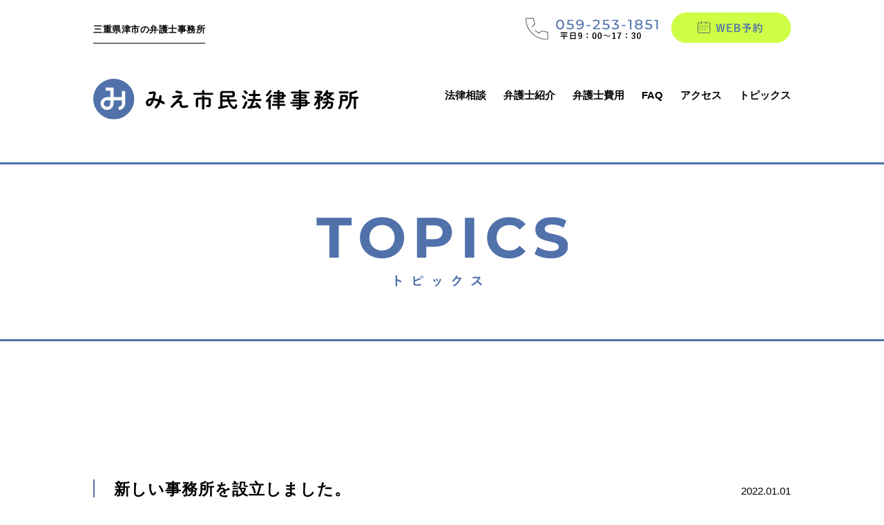

--- FILE ---
content_type: text/html; charset=UTF-8
request_url: https://miecitizenlaw.com/topics/%E6%96%B0%E3%81%97%E3%81%84%E4%BA%8B%E5%8B%99%E6%89%80%E3%82%92%E8%A8%AD%E7%AB%8B%E3%81%97%E3%81%BE%E3%81%97%E3%81%9F%E3%80%82
body_size: 7629
content:
<!DOCTYPE html>
<html lang="ja"><head>
<meta charset="utf-8">
<title>三重県津市で弁護士へのご相談はみえ市民法律事務所｜トピックス</title>
<meta name="keywords" content="津市,法律相談,弁護士,法律相談,法律事務所,">
<meta name="description" content="津市で弁護士相談をするなら、みえ市民法律事務所へご相談ください。市民のみなさまに身近に感じていただける法律事務所を目指しております。経験、実績を積んだ２名の弁護士が幅広く柔軟に対応いたします。｜三重県津市">
<meta name="viewport" content="width=device-width, initial-scale=1">
<meta name="format-detection" content="telephone=no">
<link rel="icon" href="/assets/img/cmn/favicon.ico">
<link rel="apple-touch-icon" href="/assets/img/cmn/apple-touch-icon.png">

<!-- CSS -->
<link rel="stylesheet" href="/assets/css/default.css" type="text/css" media="all">
<link rel="stylesheet" href="/assets/css/cmn.css" type="text/css" media="all">

<link rel="stylesheet" href="/assets/css/page/topics.css" type="text/css" media="all">

<!--===================================================================Jqueryの設定-->
<script src="/assets/js/jquery-1.12.4.min.js"></script>
<script src="/assets/js/cmn.js"></script>

<script src="https://ajax.googleapis.com/ajax/libs/jquery/3.3.1/jquery.min.js"></script>

<!--===================================================================Jqueryの設定-->
<script>
$(function() {
	var ua = navigator.userAgent;
	if((ua.indexOf('iPhone') > 0) || ua.indexOf('iPod') > 0 || (ua.indexOf('Android') > 0 && ua.indexOf('Mobile') > 0)){
		$('head').prepend('<meta name="viewport" content="width=640">');
	}
});
</script>

<style type="text/css">
.topics.container .topics-back p {
font-size: 1.8rem;
}
@media only screen and (max-width:640px) {
.topics.container .topics-back p {
font-size: 2.3rem;
}
}

</style>
<!-- Global site tag (gtag.js) - Google Analytics -->
<script async src="https://www.googletagmanager.com/gtag/js?id=G-GQG5C25BJ9"></script>
<script>
  window.dataLayer = window.dataLayer || [];
  function gtag(){dataLayer.push(arguments);}
  gtag('js', new Date());

  gtag('config', 'G-GQG5C25BJ9');
</script>
</head>

<body><!-- #BeginLibraryItem "/Library/wp-header.lbi" --><header>
<!-- ここからheader pc-->
<div class="header1">
<div class="container">
<h1>三重県津市の<br class="sp">弁護士事務所</h1>
<ul class="ico">
<li class="tel pc"><img src="/assets/img/cmn/header-tel.svg" alt="TEL 059-253-1851　平日9：00〜17：30"></li>
<li class="reserve"><a href="/schedule"><img src="/assets/img/cmn/header-reserve.svg" alt="WEB予約 "></a></li>
</ul>
<ul class="nav pc">
<li class="logo"><a href="/"><img src="/assets/img/cmn/header-logo.svg" alt="みえ市民法律事務所"></a></li>
<div class="contents">
<li class="item"><a href="/topics">トピックス </a></li>
<li class="item"><a href="/access">アクセス</a></li>
<li class="item"><a href="/faq">FAQ</a></li>
<li class="item"><a href="/fee">弁護士費用</a></li>
<li class="item"><a href="/profile">弁護士紹介</a></li>
<li class="item"><a href="/consultation">法律相談</a></li>
</div>
</ul>
</div>
</div>
<!-- ここまでheader pc-->
<!-- ここからheader sp-->
<div id="header" >
<div class="header-top clearfix">
<h1>三重県津市の<br class="sp">
弁護士事務所</h1>
<div class="reserve"><a href="/schedule"><img src="/assets/img/cmn/header-reserve-sp.svg" alt="WEB予約 "></a></div>
<div class="menu_btn sp"><img src="/assets/img/cmn/btn_menu.png" alt="MENU"></div>
<div class="logo"> <a href="/"><img src="/assets/img/cmn/header-logo-sp.svg" alt="みえ市民法律事務所 "></a> </div>
</div>
<div class="panel sp">
<div class="panel_sc">
<ul class="nav_main">
<li class="nav_parent"><a href="/consultation"><img src="/assets/img/cmn/header-sp-consultation.svg" alt="法律相談"></a></li>
<li class="nav_parent"><a href="/profile"><img src="/assets/img/cmn/header-sp-profile.svg" alt="弁護士紹介"></a></li>
<li class="nav_parent"><a href="/fee"><img src="/assets/img/cmn/header-sp-fee.svg" alt="弁護士費用"></a></li>
<li class="nav_parent"><a href="/faq"><img src="/assets/img/cmn/header-sp-faq.svg" alt="FAQ"></a></li>
<li class="nav_parent"><a href="/access"><img src="/assets/img/cmn/header-sp-access.svg" alt="アクセス"></a></li>
<li class="nav_parent"><a href="/topics"><img src="/assets/img/cmn/header-sp-topics.svg" alt="トピックス"></a></li>
<li class="lang_list sp">
<ul>
<li class="contact"><a href="tel:059-253-1851"><img src="/assets/img/cmn/header-sp-tel.svg" alt="TEL 059-253-1851"></a></li>
</ul>
</li>
<li class="close sp"> <span><img src="/assets/img/cmn/sp-header-close.png" alt="閉じる"></span></li>
</ul>
</div>
</div>
</div>
<!-- ここまでheader sp-->
</header><!-- #EndLibraryItem --><!-- content -->

<div class="main-image clearfix">
<div class="container">
<img class="pc" src="/assets/img/topics/pc-title.svg" alt="TOPICS I トピックス" /><img class="sp" src="/assets/img/topics/sp-title.svg" alt="TOPICS I トピックス" /></div>
</div>

<!-- ここからコンテンツ -->
<div class="topics container">

<div class="topics-title clearfix"><h2>新しい事務所を設立しました。</h2><p class="date">2022.01.01 </p></div>
<div class="topics-back"><p>この度、新しく事務所を設立しました。</p>
</div>



<div class="page">
<div class="pc">
<a href="https://miecitizenlaw.com/topics/%e6%97%a5%e6%9d%b1%e9%9b%bb%e5%b7%a5%e3%81%ab%e5%af%be%e3%81%97%e3%80%81%e6%ad%a3%e7%a4%be%e5%93%a1%e3%81%a8%e3%81%ae%e5%8a%b4%e5%83%8d%e6%9d%a1%e4%bb%b6%e6%a0%bc%e5%b7%ae%e3%81%8c%e4%b8%8d%e5%90%88" rel="next"><img class="left" src="/assets/img/topics/next.svg" /></a></div>
<div class="sp">
<a href="https://miecitizenlaw.com/topics/%e6%97%a5%e6%9d%b1%e9%9b%bb%e5%b7%a5%e3%81%ab%e5%af%be%e3%81%97%e3%80%81%e6%ad%a3%e7%a4%be%e5%93%a1%e3%81%a8%e3%81%ae%e5%8a%b4%e5%83%8d%e6%9d%a1%e4%bb%b6%e6%a0%bc%e5%b7%ae%e3%81%8c%e4%b8%8d%e5%90%88" rel="next"><img class="left" src="/assets/img/topics/sp-next.svg" /></a></div>
</div>


</div>

<!-- ここから　footer --><!-- #BeginLibraryItem "/Library/wp-footer.lbi" -->
<footer>
<div class="footer-contact clearfix">
<div class="container2 ">
<img class="title" src="/assets/img/cmn/footer-contact.svg" alt="お問い合わせ・ご相談予約"/>

<div class="item pc"> 
<img class="left" src="/assets/img/cmn/footer-tel-fax.svg" alt="TEL059-253-1851"/> 
<a href="/schedule"><img class="right" src="/assets/img/cmn/footer-reserve.svg" alt="WEB予約 "/></a> 
</div>

<div class="item sp"> 
<a href="tel:059-253-1851"><img class="left" src="/assets/img/cmn/sp-footer-tel.svg" alt="TEL059-253-1851"/> </a> 
<a href="/schedule"><img class="right" src="/assets/img/cmn/sp-footer-web.svg" alt="WEB予約 "/></a> 
</div>

</div>
</div>
<div class="footer">
<div class="container">
<ul class="nav">
<li class="logo"><a href="/"><img src="/assets/img/cmn/sp-footer-logo.svg" alt="みえ市民法律事務所"></a></li>
<div class="contents">
<li class="item"><a href="/topics">トピックス </a></li>
<li class="item"><a href="/access">アクセス</a></li>
<li class="item"><a href="/faq">FAQ</a></li>
<li class="item"><a href="/fee">弁護士費用</a></li>
<li class="item"><a href="/profile">弁護士紹介</a></li>
<li class="item"><a href="/consultation">法律相談</a></li>
</div>
</ul>
<img class="copy" src="/assets/img/cmn/footer-copy.svg"/> </div>
</div>
</footer><!-- #EndLibraryItem --><!-- ここまで　footer -->
</body>
</html>









--- FILE ---
content_type: text/css
request_url: https://miecitizenlaw.com/assets/css/default.css
body_size: 4084
content:
@charset "utf-8";
/* CSS Document */

/* Reset ---------------------------------------------*/

html, body, div, span, applet, object, iframe,
h1, h2, h3, h4, h5, h6, p, blockquote, pre,
a, abbr, acronym, address, big, cite, code,
del, dfn, em, font, ins, kbd, q, s, samp,
small, strike, sub, sup, tt, var,
dl, dt, dd, ol, ul, li,
fieldset, form, label, legend,
table, caption, tbody, tfoot, thead, tr, th, td,
article, aside, dialog, figure, figcaption, footer, header,
hgroup, menu, nav, section, time, mark, audio, video{
	border:0;
	margin:0;
	outline:0;
	padding:0;
	vertical-align:baseline;
	background: transparent;
}

html {
    /* ルートのフォントサイズを10pxに設定しておく */
	font-size: 62.5%;
}

body {
font-size: 1.5rem;
line-height: 2.3;
font-family: "Yu Gothic", "游ゴシック", YuGothic, "游ゴシック体", "ヒラギノ角ゴ Pro W3", "メイリオ", sans-serif;
word-wrap: break-word;
-webkit-text-size-adjust: none; /*202009 100%はiPadでサイズが変わってしまうのでnoneを使う*/
text-align: justify;
}

h1, h2, h3, h4, h5, h6,h1 a, h2 a, h3 a, h4 a, h5 a, h6 a {
    font-size: 2.6rem;
	line-height: 2.3;
	font-weight: 400;
letter-spacing: 1px;

}

p, p a {
font-size: 1.5rem;
line-height: 2.3;
text-align: justify;
}

ol, ul, li {
	list-style:none;
}

table {
	border-collapse:collapse;
	border-spacing:0;
}

caption, th, td {
	font-weight:normal;
	text-align:left;
}
article,
aside,
dialog,
figure,
footer,
header,
hgroup,
nav,
section {
	display: block;
}
table,
caption,
tbody,
tfoot,
thead,
tr,
th,
td {
	font-size: inherit;
	font-family: inherit;
	font-style: inherit;
	font-weight: inherit;
	margin: 0;
	outline: 0;
	vertical-align: baseline;
}
blockquote::before, blockquote::after,
q::before, q::after {
	content: "";
    content:none;
}

blockquote, q {
    quotes:none;
}
caption,
th,
td {
	text-align: inherit;
}

th {
	text-align: left;
}

blockquote:before,
blockquote:after,
q:before,
q:after {
	content: "";
	content: none;
}

blockquote,
q {
	quotes: none;
}

del {
	text-decoration: line-through;
}

ins {
	text-decoration: none;
}

a,
a * {
	margin: 0;
	padding: 0;
	text-decoration: none;
  color: #000000;
}

a:hover {
	text-decoration: none;
	opacity: 0.5;
	-webkit-transition: opacity 0.5s;
	transition: opacity 0.5s;
}

a img {
	border: 0;
	-webkit-transition: opacity 0.5s;
	transition: opacity 0.5s;
}


input, select {
	vertical-align:middle;
}

img {
	max-width: 100%;
	height: auto;
	vertical-align: baseline;
}
/* form reset */

input,
textarea {
	-webkit-box-sizing: border-box;
	box-sizing: border-box;
	-webkit-appearance: none;
  -moz-appearance: none;
  background: none;
  border: none;
  outline: none;
  border-radius: 0;
font-family: "Yu Gothic", "游ゴシック", YuGothic, "游ゴシック体", "ヒラギノ角ゴ Pro W3", "メイリオ", sans-serif;
}





@media screen and (max-width: 640px) {
body {
width: 100%;
font-size: 2.4rem;
line-height: 2;
text-align: justify;
}
h1, h2, h3, h4, h5, h6, h1 a, h2 a, h3 a, h4 a, h5 a, h6 a  {
font-size: 3.6rem;
line-height: 2;

}
p, p a {
font-size: 2.4rem;
line-height: 2;
text-align: justify;
}
img {
	max-width: 100%;
	height: auto;
	vertical-align: baseline;
}

}

/* Default ---------------------------------------------*/

.clearfix::after{
	content:" ";
	clear:both;
	visibility:hidden;
	display:block;
	line-height:0;
	font-size:0;
}
.clearfix {
	clear:both !important;
}

.clear {
	clear:both !important;
}

/*--------------------------------------------------*/

/* Default ---------------------------------------------*/

.clearfix::after{
	content:" ";
	clear:both;
	visibility:hidden;
	display:block;
	line-height:0;
	font-size:0;
}
.clearfix {
	clear:both !important;
}

.clear {
	clear:both !important;
}

.txtcenter {
	text-align: center !important;
}

.txtleft {
	text-align: left !important;
}

.txtright {
	text-align: right !important;
}

.vamiddle {
	vertical-align: middle !important;
}


@media screen and (max-width: 640px) {
.pc {
display: none;
}
}
@media screen and (min-width: 641px){
.sp {
display: none;
}
}

--- FILE ---
content_type: text/css
request_url: https://miecitizenlaw.com/assets/css/cmn.css
body_size: 6479
content:
@charset "utf-8";

/* 基本設定


/* 共通スタイル
--------------------------------------------------------------*/

.container {
width: 1010px;
margin-left: auto;
margin-right: auto;
}

.container2 {
width: 1100px;
margin-left: auto;
margin-right: auto;
}

@media only screen and (min-device-width: 768px) and (max-device-width: 1024px) and (orientation: landscape){
	.container {
width: 1024px;
margin-left: auto;
margin-right: auto;
	}
.container2 {
width: 1024px;
margin-left: auto;
margin-right: auto;
	}
}


@media only screen and (max-width:640px) {
.container {
width: 86%;
padding-left: 7%;
padding-right: 7%;
}
.container2 {
width: 86%;
padding-left: 7%;
padding-right: 7%;
}
}

/* header
--------------------------------------------------------------*/

.header1 {
background: #fff;
width: 100%;
overflow: visible;
height: 164px;
padding-top: 18px;
padding-bottom: 53px;
}
.header1 h1 {
font-size: 13px;
display: block;
float: left;
border-bottom-style: inset;
border-bottom-color: #030303;
border-bottom-width: 1px;
padding-bottom: 5px;
font-weight: 600;
letter-spacing: 0.5px;
margin-top: 10px;
}
.header1 .ico {
float: right;
width: 38%;
}
.header1  .ico .tel {
width: 50%;
height: auto;
float: left;
margin-top: 8px;
}
.header1  .ico .reserve {
width: 45%;
height: auto;
float: right;
}

/* global navi ---------- */
.header1 .nav {
clear: both;
width: 100%;
padding-top: 40px;
}
.header1 .nav  .logo {
width: 38%;
float: left;
}
.header1 .nav .contents {
width: 61%;
float: right;
}
.header1 .nav .contents li {
display: inline;
}
.header1 .nav .contents .item a {
font-size: 14.5px;
margin-left: 25px;
float: right;
display: block;
font-weight: bold;
margin-top: 8px;
}
.header1 .nav .contents .item:first-child {
margin-left: 0px;
}

@media only screen and (max-width:640px) {
.header1{
display: none;
}
}

#header{
display: none;
}

@media only screen and (max-width:640px) {
#header {
width: 86%;
padding-left: 7%;
padding-right: 7%;
padding-top: 36px;
z-index: 100;
display: block;
position: fixed;
height: 188px;
background-color: #FFFFFF;
}
#header h1{
font-size: 1.6rem;
line-height: 1.2;
display: block;
border-bottom-width: 1px;
border-bottom-style: solid;
border-bottom-color: #575757;
padding-bottom: 3px;
margin-top: 12px;
float: left;
}
#header .reserve {
width: 56%;
float: left;
margin-left: 5.5%;
}
#header .menu_btn {
cursor: pointer;
display: block;
float: right;
width: 14%;
height: auto;
}
#header .menu_btn.active {
background-repeat: no-repeat;
background-position: left top;
background-image: url(../img/cmn/btn_menu_close.png);
background-size: 100%;
width: 14%;
height: auto;
}
#header .menu_btn.active img {
	opacity: 0;
}
#header .logo {
width: 100%;
float: left;
display: block;
margin-top: -11px;
}

/*ヘッダー（メニュ＝）---------- */
#header .panel {
	position: fixed;
	z-index: 100;
	width: 100%;
	left: 0;
	top: 0;
	display: none;
}
#header .panel .panel_sc {
	position: fixed;
	left: 0;
	top: 224px;
	width: 100%;
	height: calc(100% - 160px);
	overflow-y: scroll;
background-color: #5171AB;
padding-top: 30px;
}
#header .nav_main .close {
text-align: center;
cursor: pointer;
width: 60%;
border-top-width: 1px;
border-top-style: solid;
border-top-color: #FFFFFF;
border-bottom-width: 1px;
border-bottom-style: solid;
border-bottom-color: #FFFFFF;
padding-top: 30px;
padding-bottom: 20px;
margin-top: 40px;
margin-left: auto;
margin-right: auto;

}
#header .nav_main .nav_parent {
width: 44%;
padding-top: 4%;
padding-right: 4%;
padding-left: 4%;
float: left;
}
#header .nav_main .nav_parent:nth-child(even) {
padding-right: 4%;
padding-left: 0%;
}
#header .nav_main .nav_parent:nth-child(3), #header .nav_main .nav_parent:nth-child(4), #header .nav_main .nav_parent:nth-child(5), #header .nav_main .nav_parent:nth-child(6) {
padding-top: 2%;
}
#header .nav_main .nav_parent:nth-child(5), #header .nav_main .nav_parent:nth-child(6) {
padding-bottom: 40px;
}
#header .lang_list.sp ul .contact {
width: 85%;
margin-left: auto;
margin-right: auto;
}
}


/* footer　
--------------------------------------------------------------*/

.footer-contact {
background: #EFF2F7;
width: 100%;
overflow: visible;
height: auto;
padding-top: 107px;
padding-bottom: 118px;
}
.footer-contact .title {
width: 37%;
margin-left: auto;
margin-right: auto;
display: block;
margin-bottom: 48px;
}
.footer-contact .item  {
width: 100%;
clear: both;
}
.footer-contact .item .left {
width: 48%;
height: auto;
float: left;
}
.footer-contact .item .right {
width: 48%;
height: auto;
float: right;
margin-left: 0%;
}

.footer {
background: #5171AB;
width: 100%;
overflow: visible;
height: 265px;
padding-top: 30px;
padding-bottom: 43px;
clear: both;
}
.footer .nav {
clear: both;
width: 100%;
}
.footer .nav .logo {
width: 38%;
float: left;
}
.footer .nav .contents {
width: 60%;
float: right;
}
.footer .container {
position: relative;
height: 264px;
}
.footer .contents li {
display: inline;
}
.footer .contents .item  a  {
font-size: 14px;
margin-left: 23px;
float: right;
display: block;
font-weight: bold;
margin-top: 8px;
color: #FFFFFF;
}
.footer .contents .item:first-child {
margin-left: 0px;
}
.footer .container .address {
clear: both;
width: 100%;
text-align: left;
font-size: 15px;
color: #FFFFFF;
margin-left: 8px;
letter-spacing: 1px;
}
.footer .container .copy {
width: 34%;
height: auto;
position: absolute;
bottom: 5px;
left: 3px;
}


@media only screen and (max-width:640px) {
.footer-contact {
background: #EFF2F7;
width: 86%;
height: auto;
padding-left: 7%;
padding-right: 7%;
padding-top: 70px;
padding-bottom: 60px;
}
.footer-contact .container2 {
width: 100%;
padding-left: 0%;
padding-right: 0%;
}
.footer-contact .title {
width: 100%;
margin-left: auto;
margin-right: auto;
margin-bottom: 55px;
}
.footer-contact .item .left {
width: 100%;
height: auto;
float: left;
margin-bottom: 20px;
}
.footer-contact .item .right {
width: 100%;
height: auto;
float: left;
}
.footer {
background: #5171AB;
width: 100%;
overflow: visible;
height: auto;
padding-top: 40px;
padding-bottom: 32px;
clear: both;
text-align: center;
}
.footer .nav .logo {
width: 100%;
height: auto;
margin-bottom: 40px;
}
.footer .nav .contents {
display: none;
}
.footer .container {
position: relative;
height: auto;
}
.footer .contents .item a  {
display: none;
}
.footer .container .address {
display: none;
}
.footer .container .copy {
width: 70%;
height: auto;
margin-left: auto;
margin-right: auto;
position: static;
text-align: center;
}
}


--- FILE ---
content_type: text/css
request_url: https://miecitizenlaw.com/assets/css/page/topics.css
body_size: 3122
content:
@charset "UTF-8";


/* メインイメージ
--------------------------------------------------------------*/
.main-image {
height: 253px;
width: 100%;
border-bottom-width: 3px;
border-bottom-style: solid;
border-bottom-color: #5171AB;
border-top-width: 3px;
border-top-style: solid;
border-top-color: #5171AB;
margin-bottom: 60px;
}
.main-image .container {
position: relative;
height: 253px;
}
.main-image .container img {
width: 36%;
height: auto;
margin-left: auto;
margin-right: auto;
position: absolute;
top: 50%;
left: 50%;
transform: translateY(-50%) translateX(-50%);
  -webkit- transform: translateY(-50%) translateX(-50%);
}

@media only screen and (max-width:640px) {
#header {
border-bottom-width: 3px;
border-bottom-style: solid;
border-bottom-color: #5171AB;
margin-bottom: 0px;
}
.main-image {
padding-top: 220px;
height:230px;
}
.main-image .container {
height:230px;
}
.main-image .container img {
width: 47%;
height: auto;
padding-top: 20px;
}
}

/* コンテンツ
--------------------------------------------------------------*/

.topics {
padding-top: 140px;
padding-bottom: 250px;
}

@media only screen and (min-device-width: 768px) and (max-device-width: 1024px) and (orientation: landscape){
.topics.container {
width: 1024px;
}
}

.topics-title {
background-image: url(../../img/topics/pc-title-back.svg);
background-size: 100%;
background-repeat: no-repeat;
background-position: center bottom;
width: 1010px;
min-height: auto;
z-index: 10;
}
.topics-title h2 {
padding-left: 30px;
padding-bottom: 30px;
display: block;
float: left;
width: 850px;
font-weight: 600;
line-height: 1.3;
font-size: 2.3rem;
}
.topics-title .date {
float: right;
width: 130px;
display: block;
text-align: right;
}
.topics-back {
background-color: #F5F5E6;
padding-top: 65px;
padding-left: 100px;
padding-right: 100px;
padding-bottom: 65px;
border-bottom-width: 7px;
border-bottom-style: solid;
border-bottom-color: #5171AB;
margin-bottom: 130px;
margin-top: -50px;
position: relative;
clear: both;
z-index: 1;
}
.topics-back p {
text-align: justify;
font-size: 10rem;
}
.topics.container .topics-back p {
font-size: 1.6rem;
}
.topics.container .page {
width: 100%;
margin-top: -50px;
}
.topics.container .page .left {
float: left;
width: 20%;
height: auto;
}
.topics.container .page .right {
float: right;
width: 20%;
height: auto;
}
@media only screen and (max-width:640px) {
.topics {
padding-top: 40px;
padding-bottom: 180px;
}
.topics-title {
background-image: url(../../img/topics/sp-title-back.svg);
left: 0px;
width: 100%;
height: auto;
padding-bottom: 0px;
}
.topics-title h2 {
padding-left: 5%;
padding-bottom: 0px;
width: 95%;
font-size: 3.2rem;
}
.topics-title .date {
float: left;
text-align: left;
padding-left: 5%;
width: 300px;
padding-top: 0px;
margin-bottom: 7%;
padding-bottom: 0px;
margin-top: 0px;
}
.topics-back {
padding-top: 60px;
padding-left: 45px;
padding-right: 45px;
padding-bottom: 90px;
margin-bottom: 60px;
}

.topics-back p {
font-size: 2.4rem;
}
.topics.container .page {
margin-top: 0px;
}
.topics.container .page .left {
width: 48%;
}
.topics.container .page .right {
width: 48%;
}
}


--- FILE ---
content_type: image/svg+xml
request_url: https://miecitizenlaw.com/assets/img/topics/next.svg
body_size: 6340
content:
<svg xmlns="http://www.w3.org/2000/svg" viewBox="0 0 199.89 40"><defs><style>.cls-1{fill:#eef1f7;}.cls-2{fill:#5171ab;}.cls-3{fill:none;stroke:#5171ab;stroke-miterlimit:10;stroke-width:2px;}</style></defs><g id="レイヤー_2" data-name="レイヤー 2"><g id="レイヤー_1-2" data-name="レイヤー 1"><path class="cls-1" d="M20,0H179.89a20,20,0,0,1,20,20h0a20,20,0,0,1-20,20H20A20,20,0,0,1,0,20H0A20,20,0,0,1,20,0Z"/><path class="cls-2" d="M67.86,19.91c-1.23,0-1.64,0-1.72,0s-.14,0-.14-.15v-1c0-.14,0-.16.14-.16s.49,0,1.72,0h1.81a9.21,9.21,0,0,0,.53-1.33,2.06,2.06,0,0,0,.1-.62c.46.09.81.2,1.22.3.14,0,.17.1.17.19a.25.25,0,0,1-.11.21.72.72,0,0,0-.21.33c-.16.35-.27.6-.44.92,1,0,1.37,0,1.51,0s.16,0,.16.16v1c0,.14,0,.15-.16.15s-.5,0-1.72,0h-.64a3.77,3.77,0,0,0,0,.77v.25h.48c1.19,0,1.59,0,1.68,0s.15,0,.15.15v1c0,.14,0,.15-.15.15s-.49,0-1.68,0h-.1a6.36,6.36,0,0,0,1.79,1.47,4.5,4.5,0,0,0-.49.9c-.06.14-.1.22-.17.22s-.15-.05-.29-.19A6.82,6.82,0,0,1,70,23.12c0,1.95.07,3.05.07,3.54,0,.14,0,.16-.17.16h-1.1c-.14,0-.16,0-.16-.16,0-.46,0-1.48.06-3.23A11.7,11.7,0,0,1,66.9,25.7c-.14.12-.23.19-.3.19s-.15-.09-.22-.28a4.16,4.16,0,0,0-.55-.94,8.41,8.41,0,0,0,2.48-2.49H68c-1.2,0-1.61,0-1.69,0s-.16,0-.16-.15v-1c0-.14,0-.15.16-.15s.49,0,1.69,0h.73v-.25c0-.32,0-.56,0-.77Zm.24-3.36c-1.16,0-1.57,0-1.65,0s-.16,0-.16-.16v-1c0-.14,0-.16.16-.16s.49,0,1.65,0h.55V15a3.94,3.94,0,0,0-.09-.92c.51,0,1,0,1.46.07.14,0,.23.05.23.12a.54.54,0,0,1-.09.24,1,1,0,0,0-.07.51v.36h.48c1.16,0,1.55,0,1.64,0s.16,0,.16.16v1c0,.14,0,.16-.16.16s-.48,0-1.64,0Zm-.21,2c-.18.06-.24,0-.28-.11a5.6,5.6,0,0,0-.39-1.24c-.09-.15-.07-.19.13-.23l.71-.21c.17-.05.2,0,.25.09a6.06,6.06,0,0,1,.52,1.27c0,.13,0,.18-.14.22Zm6.53,1.3a17.74,17.74,0,0,1-.37,4.05,7.44,7.44,0,0,1-1.2,2.66c-.13.17-.2.27-.29.27s-.16-.07-.31-.2a3.35,3.35,0,0,0-.91-.56,6.4,6.4,0,0,0,1.44-2.84,18.2,18.2,0,0,0,.28-4V17.66c0-.83,0-1.57-.08-2.4a6.84,6.84,0,0,1,1.28.34,10,10,0,0,0,2.43-1,3.58,3.58,0,0,0,.74-.52,5.48,5.48,0,0,1,.91,1,.45.45,0,0,1,.1.26c0,.09-.08.16-.21.17a1.83,1.83,0,0,0-.55.17,15.13,15.13,0,0,1-3.26,1.15v1.71h2.39c1.36,0,1.83,0,1.91,0s.15,0,.15.15v1c0,.14,0,.15-.15.15l-1.42,0v4.93c0,1.32,0,1.87,0,1.94s0,.16-.14.16H76c-.14,0-.15,0-.15-.16s0-.62,0-1.94V19.84Z"/><path class="cls-2" d="M85.69,15c.23.06.33.13.33.27a1.29,1.29,0,0,1-.14.46,8.7,8.7,0,0,0-.19,1.71c-.14,2.16-.21,3.59-.21,5.42,0,1.42.16,1.74,1.29,1.74A7.41,7.41,0,0,0,91.67,22,4.63,4.63,0,0,0,92,23.3a.92.92,0,0,1,.11.34c0,.12,0,.24-.28.43a8,8,0,0,1-5.31,2.1c-1.79,0-2.63-.71-2.63-2.85,0-2.36.13-4.37.2-6.06a9.63,9.63,0,0,0-.14-2.56A15.26,15.26,0,0,1,85.69,15Z"/><path class="cls-2" d="M98.45,16.48c.13.06.23.15.23.25a1.11,1.11,0,0,1-.11.39,6,6,0,0,0-.13,1.38,18,18,0,0,0,.25,3.19c.2,1.11.56,2.06,1.15,2.06s.8-.49,1.35-1.95a5,5,0,0,0,.89,1.08.43.43,0,0,1,.1.52c-.53,1.43-1.4,2.19-2.38,2.19s-2.24-1.29-2.62-3.66a25.91,25.91,0,0,1-.34-4.08A7,7,0,0,0,96.67,16,5.89,5.89,0,0,1,98.45,16.48Zm6.5.88a.41.41,0,0,1,.16-.05.19.19,0,0,1,.15.08A9.25,9.25,0,0,1,108,22.18c0,.18,0,.24-.16.31a4.7,4.7,0,0,1-1.09.56c-.17.06-.27,0-.29-.15A9.44,9.44,0,0,0,103.85,18C104.38,17.67,104.73,17.47,105,17.36Z"/><path class="cls-2" d="M114.75,16.47c1.07,0,1.42,0,1.5,0s.14,0,.14.15v1c0,.15,0,.16-.14.16s-.43,0-1.5,0h-2.44c-1.06,0-1.41,0-1.5,0s-.14,0-.14-.16v-1c0-.14,0-.15.14-.15s.44,0,1.5,0Zm1.14,8c0,1.63,0,1.93,0,2s0,.15-.15.15h-1.11c-.14,0-.15,0-.15-.15V26h-1.72v.71c0,.14,0,.16-.16.16h-1.09c-.15,0-.17,0-.17-.16s0-.42,0-2.11v-.93c0-.88,0-1.21,0-1.31s0-.16.17-.16.38,0,1.27,0h1.67c.9,0,1.19,0,1.29,0s.15,0,.15.16,0,.42,0,1.08Zm-1.42-9.88c.9,0,1.18,0,1.26,0s.17,0,.17.15v.94c0,.14,0,.15-.17.15s-.36,0-1.26,0h-1.65c-.91,0-1.19,0-1.28,0s-.15,0-.15-.15V14.7c0-.14,0-.15.15-.15s.37,0,1.28,0Zm0,3.9c.83,0,1.09,0,1.17,0s.17,0,.17.16v.89c0,.14,0,.16-.17.16s-.34,0-1.17,0h-1.53c-.86,0-1.11,0-1.19,0s-.16,0-.16-.16V18.6c0-.14,0-.16.16-.16s.33,0,1.19,0Zm0,1.88c.83,0,1.09,0,1.17,0s.17,0,.17.15v.91c0,.13,0,.14-.17.14s-.34,0-1.17,0h-1.53c-.86,0-1.11,0-1.19,0s-.16,0-.16-.14v-.91c0-.14,0-.15.16-.15s.33,0,1.19,0Zm-1.64,3.09v1.39h1.72V23.44Zm5.78-7.35c-1.13,0-1.5,0-1.58,0s-.16,0-.16-.16V14.87c0-.14,0-.15.16-.15s.45,0,1.58,0h2.21c1.12,0,1.52,0,1.6,0s.17,0,.17.15,0,.5,0,1.5v3.14c0,1,0,1.4,0,1.48s0,.17-.17.17h-1.18c-.14,0-.15,0-.15-.17v-.53h-2.63v3.91c0,.35,0,.54.17.63a2.52,2.52,0,0,0,1.28.18c1,0,1.45-.1,1.67-.35s.28-.65.31-1.78a3.28,3.28,0,0,0,1,.39c.42.1.45.13.42.56-.09,1.22-.31,1.7-.65,2s-1.08.55-2.91.55a4.12,4.12,0,0,1-2.34-.37c-.31-.24-.41-.6-.41-1.37v-4c0-1,0-1.45,0-1.55s0-.16.15-.16.55,0,1.47,0H121V16.09Z"/><path class="cls-2" d="M127.27,22.87c-1.22,0-1.64,0-1.73,0s-.14,0-.14-.16V21.9c0-.14,0-.15.14-.15s.51,0,1.73,0H131v-.66h-2.31c-1.36,0-1.82,0-1.91,0s-.15,0-.15-.14v-.77c0-.14,0-.15.15-.15s.55,0,1.91,0H131v-.62h-1.81c-1.37,0-1.86,0-1.94,0s-.17,0-.17-.17,0-.26,0-.73v-.75c0-.47,0-.65,0-.73s0-.17.17-.17.57,0,1.94,0H131v-.62h-3.53c-1.26,0-1.7,0-1.78,0s-.15,0-.15-.15v-.89c0-.14,0-.15.15-.15s.52,0,1.78,0H131a6.68,6.68,0,0,0-.1-1.29c.52,0,1,0,1.46.08.12,0,.22.07.22.16a.53.53,0,0,1-.08.26,2.1,2.1,0,0,0-.09.79H136c1.26,0,1.7,0,1.78,0s.15,0,.15.15v.89c0,.14,0,.15-.15.15s-.52,0-1.78,0h-3.56V17h1.87c1.37,0,1.86,0,2,0s.15,0,.15.17,0,.26,0,.73v.75c0,.47,0,.65,0,.73s0,.17-.15.17-.59,0-2,0h-1.87v.62h2.27c1.38,0,1.87,0,1.94,0s.15,0,.15.15,0,.42,0,1.22v.33c.83,0,1.15,0,1.22,0s.14,0,.14.15v.84c0,.14,0,.16-.14.16s-.39,0-1.22,0v.71c0,.84,0,1.21,0,1.29s0,.15-.15.15h-1.08c-.14,0-.16,0-.16-.15v-.31h-3c0,.25,0,.49,0,.7,0,.65-.12,1-.5,1.25a4.58,4.58,0,0,1-2,.31c-.42,0-.42,0-.56-.41a4.42,4.42,0,0,0-.54-1.06,9.45,9.45,0,0,0,1.41,0c.6,0,.73-.11.73-.52v-.32h-2.3c-1.37,0-1.83,0-1.92,0s-.15,0-.15-.17v-.75c0-.16,0-.17.15-.17s.55,0,1.92,0H131v-.66ZM131,18.6v-.71h-2.54v.71Zm4-.71h-2.6v.71H135Zm-2.6,3.23v.66h3v-.66Zm3,2.41v-.66h-3v.66Z"/><path class="cls-2" d="M141.49,19.91c.46-.36,1.47-1.23,2.51-2.17a1.76,1.76,0,0,1,1.22-.59,1.67,1.67,0,0,1,1.21.52c1,.84,1.66,1.4,3,2.41a31.91,31.91,0,0,0,3.31,2.06c.14.06.21.17.14.29a5.93,5.93,0,0,1-.69,1.32c-.07.1-.13.14-.18.14a.3.3,0,0,1-.2-.07,36.91,36.91,0,0,1-3-2.16c-1-.75-2-1.65-2.95-2.48a.88.88,0,0,0-.61-.32c-.16,0-.3.13-.48.3-.69.68-1.69,1.65-2.35,2.31a3.92,3.92,0,0,0-.51.61.28.28,0,0,1-.25.17.35.35,0,0,1-.26-.12,12.21,12.21,0,0,1-1.15-1.46A4.68,4.68,0,0,0,141.49,19.91Z"/><polyline class="cls-3" points="22.69 25.23 17.46 20 22.69 14.77"/><line class="cls-3" x1="33.41" y1="20" x2="17.46" y2="20"/></g></g></svg>

--- FILE ---
content_type: image/svg+xml
request_url: https://miecitizenlaw.com/assets/img/cmn/header-reserve-sp.svg
body_size: 5199
content:
<svg xmlns="http://www.w3.org/2000/svg" viewBox="0 0 285.99 75.87"><defs><style>.cls-1{fill:#cefe45;}.cls-2{fill:#5171ab;}.cls-3{fill:none;stroke:#595959;stroke-linecap:round;stroke-linejoin:round;stroke-width:0.9px;}</style></defs><g id="レイヤー_2" data-name="レイヤー 2"><g id="レイヤー_1-2" data-name="レイヤー 1"><rect class="cls-1" width="285.99" height="75.87" rx="37.94"/><path class="cls-2" d="M120.94,49.76h-5.27L113.54,38.3c-.6-3.3-.92-6-1.37-9.24h-.44c-.45,3.24-.8,6-1.37,9.11l-2,11.59h-5.27L98.3,25.12h4.35l1.78,11.24c.44,3,.85,6,1.23,9.15h.45c.44-3.08.76-6.1,1.3-9l2-11.34h5.49L117,36.84c.47,2.79.85,5.4,1.2,8.67h.45c.48-3.31.76-5.81,1.24-8.86l1.9-11.53h4.1Z"/><path class="cls-2" d="M147.7,28.52h-12V35h9.05v3.4h-9.05v7.93H148v3.4H131.45V25.12H147.7Z"/><path class="cls-2" d="M162.72,25.12c6.16,0,8.42,2.26,8.42,6.13,0,2.83-1.91,4.86-4.89,5.37v.22c3.65.6,5.65,2.76,5.65,5.94,0,4.35-3.11,7-8.73,7h-9.24V25.12Zm-4.6,10.13h3.74c3.37,0,5-1.4,5-3.59s-1.21-3.33-4.64-3.33h-4.12Zm0,11.3h4.57c3.27,0,4.89-1.52,4.89-4.09s-2-4-5.43-4h-4Z"/><path class="cls-2" d="M186.79,28.93c.25-.25.35-.25.63-.13,1.37.73,2.7,1.5,4,2.35a31.45,31.45,0,0,0,5.12-3.65H185.2c-3.11,0-4.19.07-4.38.07s-.32,0-.32-.35V24.84c0-.32,0-.35.32-.35s1.27.06,4.38.06h13.31a2.19,2.19,0,0,0,.82-.1,1,1,0,0,1,.45-.15c.25,0,.7.22,1.49,1,.95.92,1.14,1.21,1.14,1.56s-.19.44-.57.6a3.83,3.83,0,0,0-1.18.83,46,46,0,0,1-6.57,4.76l1.11.92c.26.22.26.25-.09.54l-.51.44h7.18a1.3,1.3,0,0,0,.73-.15,1,1,0,0,1,.47-.16c.26,0,.58.06,1.59.92s1.05,1,1.05,1.33-.13.38-.45.6A5.21,5.21,0,0,0,204,38.68a28.62,28.62,0,0,1-4.35,4.51c-.35.32-.54.47-.73.47s-.35-.15-.76-.5a11.51,11.51,0,0,0-2.19-1.4A21.7,21.7,0,0,0,200.22,38H193.3v5.27c0,2.32,0,3.78,0,5,0,1.55-.35,2.38-1,2.86-.92.63-2.09.82-5.3.82-1,0-1,0-1.24-1a10,10,0,0,0-1.08-2.54c1.62.13,2.92.19,3.91.19s1.21-.25,1.21-1.14V38h-7.75c-2.83,0-3.81.07-4,.07s-.35,0-.35-.35V35.25c0-.32,0-.35.35-.35s1.17.06,4,.06h9.14a44.09,44.09,0,0,0-6-4c-.16-.09-.22-.16-.22-.25s.06-.19.22-.32Z"/><path class="cls-2" d="M221.11,33.28c.38-.13.45-.09.61.19a29.21,29.21,0,0,1,2.34,5.75c.1.35,0,.51-.38.63l-1.68.54c-.35.1-.48.07-.54-.22l-.38-1.43c-.73.1-1.46.16-2.19.23V47.7c0,2.92.06,4,.06,4.16,0,.31,0,.35-.35.35h-2.41c-.32,0-.35,0-.35-.35s.06-1.24.06-4.16V39.22l-3,.19a3.63,3.63,0,0,0-1.18.25.78.78,0,0,1-.47.16c-.22,0-.32-.22-.38-.54-.16-.76-.29-1.49-.45-2.66,1,.06,1.81.09,2.64.06l1.78-2.41a44.49,44.49,0,0,0-4.29-4.64c-.13-.13-.19-.19-.19-.29a1.18,1.18,0,0,1,.22-.41l1.18-1.55c.12-.2.22-.29.31-.29s.16.06.29.19l.79.83a30.55,30.55,0,0,0,1.72-3.21,10.1,10.1,0,0,0,.73-2,27.21,27.21,0,0,1,2.76,1.17c.29.16.41.32.41.51a.59.59,0,0,1-.28.42,1.89,1.89,0,0,0-.61.76,49.34,49.34,0,0,1-2.79,4.38c.48.54.95,1,1.4,1.59.73-1.15,1.43-2.32,2.13-3.53a16.19,16.19,0,0,0,1-2.19,29.84,29.84,0,0,1,2.67,1.37c.28.16.38.28.38.47s-.1.35-.35.48a3.8,3.8,0,0,0-1,1.3c-1.62,2.57-3.37,5-4.83,6.89,1.24-.06,2.54-.12,3.78-.22-.28-.7-.57-1.37-.89-2-.15-.32-.09-.38.32-.54Zm-9.24,9.56a10.19,10.19,0,0,0,.07-1.78c.95.13,1.81.22,2.44.35.38.06.54.22.54.38a1.23,1.23,0,0,1-.19.48,3,3,0,0,0-.19,1,36.78,36.78,0,0,1-1.21,6.1c-.12.48-.25.7-.44.7a1.6,1.6,0,0,1-.73-.38,6.39,6.39,0,0,0-1.68-.76A24.24,24.24,0,0,0,211.87,42.84ZM221.94,41c.38-.13.44-.07.57.28a49.69,49.69,0,0,1,1.62,6c.06.35,0,.45-.38.57l-1.69.58c-.47.15-.5.06-.57-.26a47.72,47.72,0,0,0-1.43-6.09c-.12-.35-.09-.42.29-.54Zm5.52-9.75A19.43,19.43,0,0,1,225,34.77c-.35.39-.51.58-.7.58s-.35-.19-.67-.58a6.16,6.16,0,0,0-1.71-1.49,19.43,19.43,0,0,0,4.54-7.68,17,17,0,0,0,.6-2.7c1.21.22,2.44.51,3.08.66.41.13.67.29.67.51s0,.35-.32.64a4.14,4.14,0,0,0-.89,1.62c-.22.63-.44,1.3-.73,1.93h6c2.29,0,3-.06,3.21-.06s.38.06.38.38c-.06.89-.06,1.75-.06,2.64a104.05,104.05,0,0,1-.92,15.91c-.51,3.23-1.85,4.76-4.83,4.82-.67,0-1.56,0-2.38,0s-.95-.06-1.18-1.08a9.18,9.18,0,0,0-.89-2.41,24,24,0,0,0,4,.28c1.17,0,1.71-1,2-2.73a92.51,92.51,0,0,0,.79-14.76Zm0,4.28c.35-.19.45-.12.64.1a31.55,31.55,0,0,1,3.62,6.06c.15.32.09.42-.29.61l-2,1.2c-.35.23-.48.16-.6-.19a33.2,33.2,0,0,0-3.34-6.12c-.22-.32-.22-.42.19-.64Z"/><g id="レイヤー_2-2" data-name="レイヤー 2"><g id="icon_data" data-name="icon data"><path class="cls-3" d="M54.13,21.78H45.52a1.91,1.91,0,0,0-1.92,1.91V50.51a1.92,1.92,0,0,0,1.92,1.91H78.07A1.92,1.92,0,0,0,80,50.51V23.69a1.91,1.91,0,0,0-1.92-1.91H75.2"/><line class="cls-3" x1="54.13" y1="17.95" x2="54.13" y2="25.61"/><line class="cls-3" x1="69.46" y1="17.95" x2="69.46" y2="25.61"/><line class="cls-3" x1="59.88" y1="21.78" x2="69.46" y2="21.78"/><line class="cls-3" x1="72.33" y1="31.35" x2="74.24" y2="31.35"/><line class="cls-3" x1="49.35" y1="31.35" x2="51.26" y2="31.35"/><line class="cls-3" x1="57.01" y1="31.35" x2="58.92" y2="31.35"/><line class="cls-3" x1="64.67" y1="31.35" x2="66.58" y2="31.35"/><line class="cls-3" x1="72.33" y1="37.1" x2="74.24" y2="37.1"/><line class="cls-3" x1="49.35" y1="37.1" x2="51.26" y2="37.1"/><line class="cls-3" x1="57.01" y1="37.1" x2="58.92" y2="37.1"/><line class="cls-3" x1="64.67" y1="37.1" x2="66.58" y2="37.1"/><line class="cls-3" x1="49.35" y1="42.84" x2="51.26" y2="42.84"/><line class="cls-3" x1="57.01" y1="42.84" x2="58.92" y2="42.84"/><line class="cls-3" x1="64.67" y1="42.84" x2="66.58" y2="42.84"/></g></g></g></g></svg>

--- FILE ---
content_type: image/svg+xml
request_url: https://miecitizenlaw.com/assets/img/cmn/sp-footer-tel.svg
body_size: 7539
content:
<?xml version="1.0" encoding="utf-8"?>
<!-- Generator: Adobe Illustrator 26.0.3, SVG Export Plug-In . SVG Version: 6.00 Build 0)  -->
<svg version="1.1" id="レイヤー_1" xmlns="http://www.w3.org/2000/svg" xmlns:xlink="http://www.w3.org/1999/xlink" x="0px"
	 y="0px" viewBox="0 0 507.1 198.6" style="enable-background:new 0 0 507.1 198.6;" xml:space="preserve">
<style type="text/css">
	.st0{fill:#FFFFFF;}
	.st1{fill:none;stroke:#595959;stroke-width:1.5;stroke-linecap:round;stroke-miterlimit:10;}
	.st2{fill:none;stroke:#595959;stroke-width:1.5;stroke-linecap:round;stroke-linejoin:round;}
	.st3{fill:#5171AB;}
</style>
<g>
	<rect x="0" y="0.4" class="st0" width="507.1" height="197.5"/>
	<g>
		<path class="st1" d="M53.7,66.2c-1.7,0.3-1.9,2.7-1.7,4c1.7,31.7,26.1,54.2,56.1,55.9c1.2,0,3.8-0.5,3.8-1.8"/>
		<path class="st1" d="M77.4,100.7c3.2,3.1,6.7,5.8,10.6,8"/>
		<polyline class="st1" points="111.8,105.6 95,101.8 88,108.7 		"/>
		<polyline class="st2" points="72.4,66.2 76.2,83.1 69.4,90.2 		"/>
		<line class="st1" x1="53.7" y1="66.2" x2="72.4" y2="66.2"/>
		<line class="st1" x1="111.8" y1="105.6" x2="111.8" y2="124.3"/>
	</g>
	<g>
		<g>
			<g>
				<path class="st3" d="M133.4,99.2c0-9.9,5.5-15.6,12.9-15.6c7.4,0,12.9,5.6,12.9,15.6c0,9.9-5.5,15.6-12.9,15.6
					C138.9,114.8,133.4,109.1,133.4,99.2z M152.2,99.2c0-6.8-2.4-9.7-5.9-9.7c-3.4,0-5.8,2.8-5.8,9.7s2.4,9.7,5.8,9.7
					C149.8,108.9,152.2,106,152.2,99.2z"/>
				<path class="st3" d="M187.9,104.8c0,5.3-3.9,10-12.5,10c-4.2,0-8.6-1.2-11.5-3.2l2.8-5.3c2.3,1.7,5.4,2.7,8.6,2.7
					c3.5,0,5.6-1.5,5.6-3.9c0-2.4-1.5-3.9-7-3.9h-7.7l1.5-16.9h18.4v5.6h-12.6l-0.5,5.7h2.5C184.4,95.4,187.9,99.4,187.9,104.8z"/>
				<path class="st3" d="M217.4,98.5c0,10.4-6.2,16.2-15.4,16.2c-3.2,0-6.2-0.7-8.3-2.1l2.6-5.1c1.6,1.1,3.6,1.5,5.6,1.5
					c5,0,8.3-3,8.5-8.8c-1.8,1.8-4.3,2.7-7.5,2.7c-5.8,0-10.4-3.7-10.4-9.4c0-6.1,5-10,11.4-10C212.2,83.6,217.4,88.8,217.4,98.5z
					 M209.6,93.3c0-2.6-1.9-4.5-5.2-4.5c-3,0-5,1.7-5,4.5s2,4.5,5.1,4.5C207.5,97.8,209.6,95.9,209.6,93.3z"/>
				<path class="st3" d="M223.9,99.4H236v5.4h-12.2V99.4z"/>
				<path class="st3" d="M265,108.6v5.7h-22.7v-4.5l11.6-11c2.7-2.5,3.1-4.1,3.1-5.5c0-2.4-1.6-3.7-4.8-3.7c-2.6,0-4.8,1-6.2,3
					l-5.1-3.3c2.3-3.4,6.5-5.6,12-5.6c6.7,0,11.2,3.4,11.2,8.9c0,2.9-0.8,5.6-5,9.5l-6.9,6.5H265z"/>
				<path class="st3" d="M293.2,104.8c0,5.3-3.9,10-12.5,10c-4.2,0-8.6-1.2-11.5-3.2l2.8-5.3c2.3,1.7,5.4,2.7,8.6,2.7
					c3.5,0,5.6-1.5,5.6-3.9c0-2.4-1.5-3.9-7-3.9h-7.7l1.5-16.9h18.4v5.6h-12.6l-0.5,5.7h2.5C289.6,95.4,293.2,99.4,293.2,104.8z"/>
				<path class="st3" d="M320.8,105c0,5.1-3.9,9.7-12.5,9.7c-4.2,0-8.6-1.2-11.5-3.2l2.7-5.3c2.3,1.7,5.5,2.7,8.6,2.7
					c3.5,0,5.6-1.4,5.6-3.9c0-2.3-1.7-3.7-5.6-3.7H305v-4.6l6.2-7h-12.8v-5.6h21.1v4.5l-6.8,7.7C318.1,97.3,320.8,100.6,320.8,105z"
					/>
				<path class="st3" d="M327.2,99.4h12.2v5.4h-12.2V99.4z"/>
				<path class="st3" d="M357.4,84.1v30.1h-7V89.7h-6v-5.6H357.4z"/>
				<path class="st3" d="M390.4,105.5c0,5.7-5.1,9.2-12.7,9.2c-7.6,0-12.6-3.6-12.6-9.2c0-3.2,1.7-5.6,4.6-7.1
					c-2.2-1.4-3.5-3.5-3.5-6.2c0-5.3,4.7-8.6,11.6-8.6c6.9,0,11.7,3.3,11.7,8.6c0,2.7-1.3,4.8-3.5,6.2
					C388.8,99.9,390.4,102.3,390.4,105.5z M383.4,105.3c0-2.7-2.2-4.3-5.7-4.3c-3.4,0-5.6,1.6-5.6,4.3s2.2,4.3,5.6,4.3
					C381.2,109.6,383.4,108,383.4,105.3z M373.1,92.5c0,2.3,1.8,3.7,4.6,3.7c2.9,0,4.7-1.4,4.7-3.7c0-2.4-1.9-3.8-4.7-3.8
					C374.9,88.7,373.1,90.2,373.1,92.5z"/>
				<path class="st3" d="M418.9,104.8c0,5.3-3.9,10-12.5,10c-4.2,0-8.6-1.2-11.5-3.2l2.8-5.3c2.3,1.7,5.4,2.7,8.6,2.7
					c3.5,0,5.6-1.5,5.6-3.9c0-2.4-1.5-3.9-7-3.9h-7.7l1.5-16.9h18.4v5.6h-12.6l-0.5,5.7h2.5C415.4,95.4,418.9,99.4,418.9,104.8z"/>
				<path class="st3" d="M436,84.1v30.1h-7V89.7h-6v-5.6H436z"/>
			</g>
		</g>
	</g>
	<g>
		<g>
			<path d="M154.2,137.5c0,0.2,0,0.2-0.2,0.2c-0.1,0-0.9,0-3,0h-6.2v5.5c0,1.6,0,2.3,0,2.4c0,0.2,0,0.2-0.2,0.2h-1.2
				c-0.2,0-0.2,0-0.2-0.2c0-0.1,0-0.8,0-2.4v-5.5h-6c-2.1,0-2.9,0-3,0c-0.2,0-0.2,0-0.2-0.2v-1.1c0-0.2,0-0.2,0.2-0.2
				c0.1,0,0.9,0,3,0h6v-8.4h-4.8c-2.3,0-3.1,0-3.2,0c-0.2,0-0.2,0-0.2-0.2v-1.1c0-0.2,0-0.2,0.2-0.2c0.1,0,0.9,0,3.2,0h11.4
				c2.3,0,3,0,3.2,0c0.2,0,0.2,0,0.2,0.2v1.1c0,0.2,0,0.2-0.2,0.2c-0.1,0-0.9,0-3.2,0h-5.1v8.4h6.2c2.2,0,2.9,0,3,0
				c0.2,0,0.2,0,0.2,0.2V137.5z M137.6,129.2c0.2-0.1,0.2-0.1,0.3,0c1.1,1.5,2,3.2,2.7,5.1c0,0.1,0,0.2-0.2,0.3l-0.8,0.3
				c-0.3,0.1-0.3,0.1-0.4-0.1c-0.6-1.8-1.4-3.3-2.5-5c-0.1-0.1-0.1-0.2,0.2-0.3L137.6,129.2z M151.6,130.1c-0.1,0.1-0.3,0.3-0.4,0.6
				c-0.7,1.4-1.5,2.8-2.5,4.2c-0.2,0.2-0.2,0.3-0.3,0.3c-0.1,0-0.2-0.1-0.3-0.2c-0.3-0.2-0.5-0.3-0.8-0.4c1.1-1.5,2.1-3,2.7-4.5
				c0.1-0.3,0.3-0.7,0.3-1.1c0.5,0.2,1,0.4,1.4,0.6c0.1,0.1,0.2,0.1,0.2,0.3C151.8,129.9,151.7,129.9,151.6,130.1z"/>
			<path d="M175.3,137.1c0,6.6,0,7.7,0,7.8c0,0.2,0,0.2-0.2,0.2H174c-0.2,0-0.2,0-0.2-0.2v-1.4h-10.6v1.4c0,0.2,0,0.2-0.2,0.2h-1.1
				c-0.2,0-0.2,0-0.2-0.2c0-0.1,0-1.3,0-7.9v-4.4c0-4.5,0-5.7,0-5.8c0-0.2,0-0.2,0.2-0.2c0.1,0,0.9,0,3.2,0h6.8c2.3,0,3.1,0,3.2,0
				c0.2,0,0.2,0,0.2,0.2c0,0.1,0,1.3,0,5.2V137.1z M173.8,128h-10.6v6.2h10.6V128z M173.8,135.5h-10.6v6.7h10.6V135.5z"/>
			<path d="M185,141c0.5,1.1,1.2,1.6,2.1,1.6c2.2,0,3.5-1.8,3.7-7c-0.9,1.6-2.1,2.3-3.7,2.3c-2.5,0-4.4-2.1-4.4-5.3
				c0-3.5,2-5.7,4.8-5.7c3.1,0,5.2,2.4,5.2,7.8c0,6.6-2,9.4-5.5,9.4c-1.9,0-3.3-0.7-4-2.3L185,141z M187.6,128.4
				c-1.8,0-2.9,1.6-2.9,4.2c0,2.3,1.2,3.7,2.8,3.7c1.4,0,2.4-0.8,3.3-2.5C190.7,130.3,189.6,128.4,187.6,128.4z"/>
			<path d="M208.7,130.9c0,0.9-0.7,1.6-1.6,1.6s-1.6-0.7-1.6-1.6c0-0.9,0.7-1.6,1.6-1.6S208.7,130,208.7,130.9z M208.7,140.2
				c0,0.9-0.7,1.6-1.6,1.6s-1.6-0.7-1.6-1.6c0-0.9,0.7-1.6,1.6-1.6S208.7,139.3,208.7,140.2z"/>
			<path d="M231.4,135.4c0,6.1-1.8,8.7-5.1,8.7s-5-2.6-5-8.7c0-6.1,1.9-8.6,5.1-8.6S231.4,129.3,231.4,135.4z M223.2,135.4
				c0,5.2,1,7.1,3.1,7.1c2.1,0,3.1-2,3.1-7.1c0-5.2-1-7-3.1-7C224.3,128.5,223.2,130.2,223.2,135.4z"/>
			<path d="M245.5,135.4c0,6.1-1.8,8.7-5.1,8.7s-5-2.6-5-8.7c0-6.1,1.9-8.6,5.1-8.6S245.5,129.3,245.5,135.4z M237.4,135.4
				c0,5.2,1,7.1,3.1,7.1c2.1,0,3.1-2,3.1-7.1c0-5.2-1-7-3.1-7C238.4,128.5,237.4,130.2,237.4,135.4z"/>
			<path d="M249.7,136.3c1.8-2,3.4-3,5.4-3c1.4,0,2.6,0.4,4.6,1.4c2.3,1.3,3.5,1.7,4.9,1.7c1.4,0,2.7-0.6,4.4-2.3l0.7,0.6
				c-1.8,2.1-3.5,3.1-5.4,3.1c-1.3,0-2.6-0.4-4.6-1.5c-2.3-1.3-3.5-1.7-4.9-1.7c-1.4,0-2.6,0.6-4.4,2.3L249.7,136.3z"/>
			<path d="M280.2,142.3h3.1v1.5H275v-1.5h3.3V129c-0.9,0.6-2,1.2-3.3,1.7l-0.3-1.7c1.4-0.5,2.7-1.2,3.9-2h1.6V142.3z"/>
			<path d="M298,128.6c-2.9,4.7-4.4,9.2-4.9,15.2H291c0.6-6,2.3-10.5,5.1-15.1h-7.9v-1.6h9.8V128.6z"/>
			<path d="M314,130.9c0,0.9-0.7,1.6-1.6,1.6s-1.6-0.7-1.6-1.6c0-0.9,0.7-1.6,1.6-1.6S314,130,314,130.9z M314,140.2
				c0,0.9-0.7,1.6-1.6,1.6s-1.6-0.7-1.6-1.6c0-0.9,0.7-1.6,1.6-1.6S314,139.3,314,140.2z"/>
			<path d="M326.7,130.2c0.7-2.2,2.5-3.4,4.8-3.4c2.7,0,4.7,1.7,4.7,4.1c0,2-1.2,3.4-3.2,3.8v0.2c2.2,0.5,3.5,2,3.5,4.2
				c0,2.9-2,4.9-5,4.9c-2.6,0-4.3-1-5.1-3.3l1.8-0.7c0.6,1.8,1.6,2.5,3.3,2.5c1.8,0,3.1-1.3,3.1-3.3c0-2.2-1.2-3.4-3.8-3.4h-1.3
				v-1.6h1.1c2.4,0,3.6-1.2,3.6-3.1c0-1.7-1.2-2.7-2.8-2.7c-1.4,0-2.5,0.8-2.9,2.4L326.7,130.2z"/>
			<path d="M350.8,135.4c0,6.1-1.8,8.7-5.1,8.7s-5-2.6-5-8.7c0-6.1,1.9-8.6,5.1-8.6S350.8,129.3,350.8,135.4z M342.7,135.4
				c0,5.2,1,7.1,3.1,7.1c2.1,0,3.1-2,3.1-7.1c0-5.2-1-7-3.1-7C343.8,128.5,342.7,130.2,342.7,135.4z"/>
		</g>
	</g>
	<g>
		<g>
			<path d="M144.7,58.1h-5.3v15.2h-2V58.1h-5.3v-1.7h12.6V58.1z"/>
			<path d="M160.1,58.1h-8.7v5.4h6.6v1.7h-6.6v6.5h8.8v1.7h-10.8V56.4h10.7V58.1z"/>
			<path d="M167,71.7h8.4v1.7H165V56.4h2V71.7z"/>
		</g>
	</g>
</g>
</svg>


--- FILE ---
content_type: image/svg+xml
request_url: https://miecitizenlaw.com/assets/img/cmn/header-logo-sp.svg
body_size: 10060
content:
<svg xmlns="http://www.w3.org/2000/svg" viewBox="0 0 544.38 84.19"><defs><style>.cls-1{fill:#5171ab;}.cls-2{fill:#fff;}</style></defs><g id="レイヤー_2" data-name="レイヤー 2"><g id="レイヤー_1-2" data-name="レイヤー 1"><path d="M123.46,25.71a6.81,6.81,0,0,1,1.35-.09c2.78,0,4.36,1.58,4.36,4a5,5,0,0,1-.09,1.13,88.47,88.47,0,0,1-2.38,9.76,50.82,50.82,0,0,1,8.77,2.16,45.61,45.61,0,0,0,.86-6.84,2.29,2.29,0,0,1,2.51-2.11,2.42,2.42,0,0,1,2.61,2.38,39.11,39.11,0,0,1-1.21,8.55,53.05,53.05,0,0,1,6.61,3.65,2.6,2.6,0,0,1,1.26,2.25,2.65,2.65,0,0,1-2.52,2.7,2.81,2.81,0,0,1-1.57-.5,59.18,59.18,0,0,0-5.31-3.1,31.48,31.48,0,0,1-7.2,11.47,3.15,3.15,0,0,1-2.2,1,2.58,2.58,0,0,1-2.52-2.52,2.46,2.46,0,0,1,.76-1.76,27.92,27.92,0,0,0,6.53-10.39,40.59,40.59,0,0,0-8.87-2.52,62.68,62.68,0,0,1-2.79,6.43c-2.29,4.55-4.63,6-7.87,6-3.74,0-6.48-2.43-6.48-7.07,0-5.62,5.08-10.26,12.6-10.26h1a52.29,52.29,0,0,0,2.12-8.73c0-.13,0-.27,0-.36,0-.4-.27-.45-.9-.36l-6.3,1a2.24,2.24,0,0,1-.49,0,2.42,2.42,0,0,1-.18-4.81Zm-5.63,24.08a47.64,47.64,0,0,0,2.3-5.22c-4.68,0-7.16,2.7-7.16,5.53,0,1.62.72,2.34,1.62,2.34C115.9,52.44,116.62,52,117.83,49.79Z"/><path d="M180,33.05a3.44,3.44,0,0,1,4,3,3.18,3.18,0,0,1-.9,2.21L175.57,46l.09.14a6.74,6.74,0,0,1,2-.36c2.93,0,4.68,1.8,4.87,5.71l0,.95c.13,2.83.67,3.69,2.92,3.69a37.52,37.52,0,0,0,7.25-.9,4,4,0,0,1,.76-.09,2.4,2.4,0,0,1,2.39,2.52A2.31,2.31,0,0,1,194.06,60a39.18,39.18,0,0,1-8.46,1c-5.21,0-7.74-2.12-8-7.79l0-1c-.08-1.67-.67-2.34-1.66-2.34-1.35,0-2.92.58-4.9,2.16a85,85,0,0,0-7.79,7.87,2.65,2.65,0,0,1-2,1,2.49,2.49,0,0,1-2.52-2.39,2.66,2.66,0,0,1,.85-1.93l17.19-18.14-.05-.13L165,40.25a2.24,2.24,0,0,1-.49,0,2.42,2.42,0,0,1-2.39-2.47,2.33,2.33,0,0,1,2.12-2.39Zm1-7a2.52,2.52,0,0,1,1.85,2.34,2.42,2.42,0,0,1-2.34,2.48,2.77,2.77,0,0,1-1-.18,63.63,63.63,0,0,0-8.69-2.12,2.23,2.23,0,0,1-2.11-2.25,2.47,2.47,0,0,1,2.52-2.47,1.75,1.75,0,0,1,.45,0A51,51,0,0,1,181,26.07Z"/><path d="M223.46,24.63a2.22,2.22,0,0,1,2.47-2c1.26,0,2.48.68,2.48,2v4.05h16.82a2,2,0,0,1,1.89,2.16A2,2,0,0,1,245.23,33H207.08a2,2,0,0,1-1.89-2.16,2,2,0,0,1,1.89-2.16h16.38Zm12.6,14c4.27,0,5.93,1.66,5.93,5v10.8c0,3.6-1.8,4.95-5.17,4.95a15.77,15.77,0,0,1-3.2-.27,2.22,2.22,0,0,1,.41-4.36c.09,0,.23,0,.36,0a12.38,12.38,0,0,0,1.71.14c.72,0,1-.23,1-1.08v-9.5c0-1.12-.4-1.57-2.07-1.57h-6.7V62.66c0,1.17-1.21,1.8-2.43,1.8s-2.47-.63-2.47-1.8V42.77h-6.17c-1.66,0-2.07.45-2.07,1.57V58c0,1.17-1.21,1.75-2.43,1.75s-2.43-.58-2.43-1.75V43.62c0-3.33,1.67-5,5.94-5h7.16V35.75c0-1.22,1.21-1.8,2.47-1.8s2.43.58,2.43,1.8v2.88Z"/><path d="M279.22,38.22a35.3,35.3,0,0,0,.62,4.82h13.68c1.17,0,1.71,1.08,1.71,2.16s-.54,2.16-1.71,2.16H281a24.9,24.9,0,0,0,4.32,8.1c2,2.34,3.33,3,4.55,3,.89,0,1.52-.68,2-3.24a2.13,2.13,0,0,1,2.21-1.8,2.22,2.22,0,0,1,2.38,2.11,1.43,1.43,0,0,1,0,.41c-.86,5.26-3.11,7.51-6.43,7.51-2.3,0-4.82-.9-8-4.68a31.21,31.21,0,0,1-5.85-11.38H265v10c3.06-.59,6.12-1.35,9.14-2.25a2.18,2.18,0,0,1,.72-.14,2.25,2.25,0,0,1,2.16,2.3,2.06,2.06,0,0,1-1.54,2,90.56,90.56,0,0,1-17.41,3.87h-.27a2.3,2.3,0,0,1-2.25-2.43,2.09,2.09,0,0,1,1.89-2.16c.86-.09,1.71-.23,2.61-.36V29.94c0-3.78,1.62-5.31,6.34-5.31h18.23c4.72,0,6.35,1.4,6.35,4.73v4.23a4.14,4.14,0,0,1-1.49,3.64,8.59,8.59,0,0,1-4.86,1ZM283.76,34c1.84,0,2.29-.31,2.29-1.44V30.39c0-1.08-.45-1.44-2.29-1.44H267.29c-1.8,0-2.25.5-2.25,1.8V34ZM265,43h10a42.86,42.86,0,0,1-.59-4.82H265Z"/><path d="M312.48,38.13a2.78,2.78,0,0,1,.76,1.8,2.52,2.52,0,0,1-2.52,2.43A2.31,2.31,0,0,1,309,41.6a41.76,41.76,0,0,0-3.78-3.51,2.18,2.18,0,0,1-.94-1.71,2.44,2.44,0,0,1,2.52-2.25,2.79,2.79,0,0,1,1.57.49A23.7,23.7,0,0,1,312.48,38.13Zm1,8.55A2.32,2.32,0,0,1,316,49.74a56.18,56.18,0,0,1-5.45,12,2.81,2.81,0,0,1-2.43,1.39,2.38,2.38,0,0,1-2.52-2.2,2.67,2.67,0,0,1,.5-1.49,53.44,53.44,0,0,0,5.08-11.2A2.25,2.25,0,0,1,313.47,46.68Zm2.25-19.35a2.65,2.65,0,0,1,.76,1.8,2.47,2.47,0,0,1-2.43,2.39,2.4,2.4,0,0,1-1.75-.86c-1.22-1.21-2.57-2.56-3.65-3.42a2.22,2.22,0,0,1-.9-1.66,2.44,2.44,0,0,1,2.52-2.21,2.76,2.76,0,0,1,1.57.54A25.21,25.21,0,0,1,315.72,27.33ZM341.14,31a2,2,0,0,1,1.93,2.16,2,2,0,0,1-1.93,2.16H333v6.48h11a2.17,2.17,0,0,1,0,4.32H330.88A87,87,0,0,1,326.34,57c3.1-.41,6.25-.81,9.35-1.35-.72-.9-1.43-1.8-2.11-2.61a2.14,2.14,0,0,1,1.8-3.6,2.77,2.77,0,0,1,2,.9,82.21,82.21,0,0,1,6.84,8.5,2.46,2.46,0,0,1,.49,1.49A2.62,2.62,0,0,1,342,62.75a2.73,2.73,0,0,1-2.3-1.35c-.4-.63-.81-1.31-1.3-2a151,151,0,0,1-19.62,3.11h-.31a2.33,2.33,0,0,1-2.43-2.39,2.23,2.23,0,0,1,2.16-2.29c.81,0,1.61-.14,2.47-.23.86-1.66,1.76-3.37,2.52-5.08a60.42,60.42,0,0,0,2.47-6.35h-7.64a2.17,2.17,0,0,1,0-4.32h10.12V35.34h-7.47a2.17,2.17,0,0,1,0-4.32h7.47V24.63a2.45,2.45,0,0,1,4.86,0V31Z"/><path d="M359.06,46.37c-.55.58-1.13,1.12-1.67,1.66a2.54,2.54,0,0,1-1.75.77,2.28,2.28,0,0,1-2.25-2.21,2.61,2.61,0,0,1,.89-1.89,45.38,45.38,0,0,0,8.06-10.84,2.14,2.14,0,0,1,2-1.17,2.35,2.35,0,0,1,2.48,2.16,2.18,2.18,0,0,1-.32,1.12,46,46,0,0,1-4,6.3,1.74,1.74,0,0,1,1.26,1.67v18.9c0,1.21-1.17,1.8-2.34,1.8s-2.33-.59-2.33-1.8Zm3.82-23.63a2.4,2.4,0,0,1,2.52,2.12,2.26,2.26,0,0,1-.31,1.12,41.28,41.28,0,0,1-7.57,9.36,2.32,2.32,0,0,1-4-1.62,2.47,2.47,0,0,1,.9-1.84,38.58,38.58,0,0,0,6.52-8A2.24,2.24,0,0,1,362.88,22.74Zm19.57,22.91H391a1.81,1.81,0,0,1,1.71,2,1.84,1.84,0,0,1-1.71,2h-8.55v2.7h10.67a2.1,2.1,0,0,1,0,4.14H382.45V62.7a2.35,2.35,0,0,1-4.63,0V56.54h-10a2.11,2.11,0,0,1,0-4.14h10V49.7h-7.65a1.84,1.84,0,0,1-1.66-2,1.81,1.81,0,0,1,1.66-2h7.65V43h-6.89c-1.08,0-1.62-1-1.62-2s.54-2,1.62-2h6.89V36.87H369a1.83,1.83,0,0,1-1.66-2,1.81,1.81,0,0,1,1.66-2h8.78V30.71h-6.35c-1.08,0-1.62-1-1.62-2s.54-2,1.62-2h6.35V24.23c0-1.26,1.17-1.89,2.34-1.89a2.06,2.06,0,0,1,2.29,1.89v2.43h4.41c3.42,0,5.09,1.35,5.09,3.91v2.25h2.25a1.82,1.82,0,0,1,1.71,2,1.84,1.84,0,0,1-1.71,2H392v2.21c0,2.74-1.67,4-5.09,4h-4.41Zm4.95-12.83V31.61c0-.72-.13-.9-1.17-.9h-3.78v2.11ZM386.23,39c1,0,1.17-.23,1.17-.9V36.87h-4.95V39Z"/><path d="M414.41,41.24c-2.3,0-4.05-1-4.05-3.47V35.3c0-2.21,1.35-3.47,4.05-3.47h7.29V30.08H406.4A1.92,1.92,0,0,1,404.6,28a1.84,1.84,0,0,1,1.8-2h15.3V23.69A2,2,0,0,1,424,21.8a2.11,2.11,0,0,1,2.34,1.93V26h15.93a1.86,1.86,0,0,1,1.84,2,1.89,1.89,0,0,1-1.84,2H426.29v1.75h7.83c2.7,0,4.05,1.26,4.05,3.47v2.47c0,2.21-1.35,3.47-4.05,3.47h-7.83V43h7.29c4.86,0,6.12,1.17,6.12,4.14v1.3h3.51a1.89,1.89,0,0,1,0,3.78H439.7v1.35c0,3-1.26,4.14-6.12,4.14h-7.29v2.16c0,3.83-1.89,5-5.13,5a17,17,0,0,1-3.38-.27,2.16,2.16,0,0,1-1.89-2.2,2.23,2.23,0,0,1,2.25-2.3,1.84,1.84,0,0,1,.5,0,9.45,9.45,0,0,0,1.84.18c1,0,1.22-.32,1.22-1.17V57.66H409.1a1.81,1.81,0,0,1,0-3.6h12.6V52.17H405.09a1.9,1.9,0,0,1,0-3.78H421.7V46.55H409.1a1.81,1.81,0,0,1,0-3.6h12.6V41.24Zm7.29-3.38V35.21h-5.76c-.95,0-1.17.27-1.17.9V37c0,.81.45.9,1.17.9Zm4.59,0h6.3c.94,0,1.17-.27,1.17-.9v-.85c0-.63-.23-.9-1.17-.9h-6.3Zm0,10.53h8.82v-.81c0-.9-.27-1-1.89-1h-6.93Zm0,3.78v1.89h6.93c1.62,0,1.89-.13,1.89-1v-.86Z"/><path d="M460.36,48a39.34,39.34,0,0,1-4.45,7.16,2.66,2.66,0,0,1-2,1.08,2.17,2.17,0,0,1-2.2-2.16,2.49,2.49,0,0,1,.67-1.67,43.21,43.21,0,0,0,6.79-11.88h-4.67a1.9,1.9,0,0,1-1.85-2.07,2,2,0,0,1,1.85-2.16H461c-1-1-1.94-1.89-2.93-2.74a2.22,2.22,0,0,1-.89-1.67A2.05,2.05,0,0,1,459.32,30a2.69,2.69,0,0,1,1.58.54c.27.23.58.41.86.63a21.51,21.51,0,0,0,2.2-1.89.89.89,0,0,0,.31-.49c0-.18-.22-.27-.67-.27h-7.74A2,2,0,0,1,454,26.43a2,2,0,0,1,1.85-2.2H465c3.11,0,4.73,1.48,4.73,3.33a4.65,4.65,0,0,1-1.35,3.06A26.25,26.25,0,0,1,464.68,34a2.41,2.41,0,0,1,.4,1.26,1.92,1.92,0,0,1-.36,1.12h2.75c2.79,0,4.14,1.31,4.14,3.15a4.35,4.35,0,0,1-.32,1.62,18.31,18.31,0,0,1-2.11,4.19,2.46,2.46,0,0,1-2,1.17,2,2,0,0,1-2-1.85,2,2,0,0,1,.45-1.21,10.1,10.1,0,0,0,1.3-2.16,1.25,1.25,0,0,0,.09-.36c0-.23-.22-.32-.71-.32h-1.45V59.42c0,3.42-1.66,4.68-4.41,4.68a14.47,14.47,0,0,1-2.92-.23,2.2,2.2,0,0,1-1.89-2.25,2.15,2.15,0,0,1,2.11-2.29,1.68,1.68,0,0,1,.45,0,7.21,7.21,0,0,0,1.22.14c.54,0,.76-.18.76-.9V55.82Zm17.86-.72a16.28,16.28,0,0,0,.27-2.25,2.13,2.13,0,0,1,2.34-1.89,2.17,2.17,0,0,1,2.43,2v.23a12,12,0,0,1-.22,1.84l4.36,0c3.6,0,5.13,1.39,5.13,4.36a27.13,27.13,0,0,1-1.12,6.93c-1.08,3.56-2.93,4.73-6.17,4.73a17.4,17.4,0,0,1-3.19-.32,2.19,2.19,0,0,1-1.85-2.2,2.34,2.34,0,0,1,2.34-2.39,1.35,1.35,0,0,1,.45.05,12,12,0,0,0,2,.18,1.61,1.61,0,0,0,1.76-1.22,19.11,19.11,0,0,0,.94-5.08c0-.59-.27-.81-1.12-.81l-4.46,0a19,19,0,0,1-10.75,12.11A2.38,2.38,0,0,1,468,61.49a2.44,2.44,0,0,1,1.62-2.25,13.81,13.81,0,0,0,7.61-7.74l-5.72.09a1.86,1.86,0,0,1-1.75-2.07,1.9,1.9,0,0,1,1.75-2.12ZM490.28,31.7A22.63,22.63,0,0,1,486,37.91a29,29,0,0,0,6.75,2.7,2.31,2.31,0,0,1-.41,4.59,3.41,3.41,0,0,1-.9-.14,30.93,30.93,0,0,1-8.82-4.23,28.8,28.8,0,0,1-8.32,4.23,2.52,2.52,0,0,1-.77.14,2.14,2.14,0,0,1-.45-4.23,22.73,22.73,0,0,0,6.12-3,26.92,26.92,0,0,1-3.1-3.6,14,14,0,0,1-1.31,1.35,2.61,2.61,0,0,1-1.71.72,2.12,2.12,0,0,1-1.53-3.74,28.41,28.41,0,0,0,5.72-8.41,2.46,2.46,0,0,1,4.72.58,2,2,0,0,1-.18.9c-.27.59-.54,1.22-.9,1.85h11.3a1.79,1.79,0,0,1,1.71,2,1.82,1.82,0,0,1-1.71,2Zm-11.2,0a20.8,20.8,0,0,0,3.33,3.64,20.21,20.21,0,0,0,2.79-3.64Z"/><path d="M509.91,46.37c-.32,6.61-1.53,11.61-3.69,15.7a2.73,2.73,0,0,1-2.38,1.58,2.32,2.32,0,0,1-2.39-2.25,3.16,3.16,0,0,1,.4-1.4c2.3-4.23,3.33-9,3.33-16.92v-5.8c0-2.75,1.62-4,4.91-4h6.52c3.51,0,5,1.21,5,4v5c0,3.28-2.07,4-5,4Zm-5.35-16.52a2,2,0,0,1-1.89-2.25,2,2,0,0,1,1.89-2.25h16.73a2,2,0,0,1,1.94,2.25,2,2,0,0,1-1.94,2.25Zm11.2,12.47c.81,0,1.08-.32,1.08-.9v-3.2c0-.58-.27-.85-1.08-.85h-4.64c-.81,0-1.17.31-1.17,1.12v3.83Zm14.13-1c-.59,9.4-3.42,16.15-8.51,21.42a2.75,2.75,0,0,1-2,.94,2.4,2.4,0,0,1-2.43-2.34,2.66,2.66,0,0,1,.85-1.89c5.18-5.35,7.43-11.92,7.43-22.05V28.73c0-1.31,1.21-1.94,2.38-1.94a3,3,0,0,1,1.44.36A56.78,56.78,0,0,0,538.08,24a2.91,2.91,0,0,1,1.17-.27,2.39,2.39,0,0,1,2.29,2.43,2.18,2.18,0,0,1-1.35,2A62,62,0,0,1,530,31.47v5.67h12.6a1.88,1.88,0,0,1,1.8,2.07,1.89,1.89,0,0,1-1.8,2.12H539V61.94a2.42,2.42,0,0,1-4.77,0V41.33Z"/><path class="cls-1" d="M84.19,42.09A42.1,42.1,0,1,1,42.09,0,42.1,42.1,0,0,1,84.19,42.09Z"/><path class="cls-2" d="M28.3,64.93a13.4,13.4,0,0,1,0-26.79h6.81V24.88H25.58V18.29H41.72l0,19.85H62.15v6.6H41.7v6.8A13.41,13.41,0,0,1,28.3,64.93Zm0-20.19a6.8,6.8,0,1,0,6.8,6.79V44.74Z"/><path class="cls-2" d="M52,64.93v-6.6a6.8,6.8,0,0,0,6.79-6.8l0-25.93h6.59l0,25.93A13.41,13.41,0,0,1,52,64.93Z"/></g></g></svg>

--- FILE ---
content_type: image/svg+xml
request_url: https://miecitizenlaw.com/assets/img/cmn/footer-copy.svg
body_size: 7683
content:
<svg xmlns="http://www.w3.org/2000/svg" viewBox="0 0 352.34 9.74"><defs><style>.cls-1{fill:#fff;}</style></defs><g id="レイヤー_2" data-name="レイヤー 2"><g id="レイヤー_1-2" data-name="レイヤー 1"><path class="cls-1" d="M4.88,3.33A1.78,1.78,0,0,0,3.09,1.71C1.84,1.71.92,2.78.92,4.81s.93,3.1,2.17,3.1A1.79,1.79,0,0,0,5,6.26l.83.28A2.58,2.58,0,0,1,3.08,8.62C1.31,8.62,0,7.24,0,4.82S1.32,1,3.08,1A2.59,2.59,0,0,1,5.74,3.1Z"/><path class="cls-1" d="M13.31,4.8c0,2.42-1.28,3.82-3,3.82s-3-1.38-3-3.8S8.52,1,10.27,1,13.31,2.37,13.31,4.8Zm-5.16,0c0,2,.87,3.1,2.12,3.1s2.12-1.07,2.12-3.1-.86-3.1-2.12-3.1S8.15,2.77,8.15,4.81Z"/><path class="cls-1" d="M17.83,1.12c1.72,0,2.55.74,2.55,2.05s-.91,2.1-2.62,2.1H16.24V8.49h-.86V1.12ZM16.24,4.59h1.48c1.21,0,1.76-.52,1.76-1.41s-.5-1.36-1.7-1.36H16.24Z"/><path class="cls-1" d="M25,5.38V8.49h-.87V5.38L21.68,1.12h1l1.69,3c.1.18.18.34.28.51l.3-.53,1.68-3h.91Z"/><path class="cls-1" d="M31.78,1.12c1.74,0,2.53.71,2.53,1.93a1.83,1.83,0,0,1-1.56,1.86l1.76,3.58h-1L31.93,5.05H30.15V8.49H29.3V1.12ZM30.15,4.37h1.52c1.23,0,1.75-.48,1.75-1.31S33,1.82,31.73,1.82H30.15Z"/><path class="cls-1" d="M37.28,8.49h-.87V1.12h.87Z"/><path class="cls-1" d="M44.24,3.25a1.78,1.78,0,0,0-1.79-1.54c-1.27,0-2.18,1.07-2.18,3.1s.85,3.1,2.17,3.1,1.83-1.08,1.88-2.42h-2V4.78h2.77V8.52h-.61l-.1-1.18a2.17,2.17,0,0,1-2.06,1.28c-1.77,0-3-1.37-3-3.8S40.68,1,42.44,1a2.62,2.62,0,0,1,2.65,2Z"/><path class="cls-1" d="M52.82,8.49H52V5H48.33v3.5h-.87V1.12h.87V4.25H52V1.12h.87Z"/><path class="cls-1" d="M60.14,1.86H57.83V8.49H57V1.86H54.66V1.12h5.48Z"/><path class="cls-1" d="M68.74.29a5.53,5.53,0,0,0-2.21,4.58,5.53,5.53,0,0,0,2.21,4.58l-.25.29a5.71,5.71,0,0,1-2.61-4.87A5.71,5.71,0,0,1,68.49,0Z"/><path class="cls-1" d="M75.08,3.33a1.78,1.78,0,0,0-1.79-1.62c-1.25,0-2.17,1.07-2.17,3.1s.93,3.1,2.17,3.1a1.79,1.79,0,0,0,1.87-1.65l.83.28a2.58,2.58,0,0,1-2.71,2.08c-1.77,0-3.08-1.38-3.08-3.8S71.52,1,73.28,1A2.59,2.59,0,0,1,75.94,3.1Z"/><path class="cls-1" d="M77.51,0a5.7,5.7,0,0,1,2.62,4.87,5.7,5.7,0,0,1-2.62,4.87l-.25-.29a5.52,5.52,0,0,0,2.22-4.58A5.52,5.52,0,0,0,77.26.29Z"/><path class="cls-1" d="M93.59,8.49h-.83V4.16c0-.84,0-1.53,0-2.33h-.17c-.21.78-.39,1.44-.65,2.27L90.58,8.49H89.47L88.11,4.11c-.25-.79-.43-1.47-.67-2.28h-.17c0,.8,0,1.5,0,2.34V8.49h-.78V1.12H88l1.32,4.34c.22.73.44,1.49.67,2.25h.17c.26-.77.45-1.45.69-2.23l1.34-4.36h1.43Z"/><path class="cls-1" d="M97,8.49H96.1V1.12H97Z"/><path class="cls-1" d="M104.11,1.85h-3.77V4.21h2.85v.73h-2.85V7.76h3.84v.73H99.47V1.12h4.64Z"/><path class="cls-1" d="M108.53,6h-2.78V5.31h2.78Z"/><path class="cls-1" d="M114.36,3a1.55,1.55,0,0,0-1.56-1.3c-.92,0-1.48.47-1.48,1.19s.37,1.12,1.53,1.41l.32.09c1.76.45,2.2,1.08,2.2,2.14,0,1.25-.9,2.09-2.54,2.09a2.51,2.51,0,0,1-2.66-1.84l.86-.3a1.76,1.76,0,0,0,1.78,1.44c1.15,0,1.67-.54,1.67-1.29s-.29-1.13-1.65-1.49l-.29-.09c-1.6-.43-2.09-1-2.09-2.12S111.25,1,112.78,1a2.37,2.37,0,0,1,2.45,1.75Z"/><path class="cls-1" d="M122.76,8.49h-.86V5h-3.62v3.5h-.87V1.12h.87V4.25h3.62V1.12h.86Z"/><path class="cls-1" d="M126.14,8.49h-.87V1.12h.87Z"/><path class="cls-1" d="M135.72,8.49h-.83V4.16c0-.84,0-1.53,0-2.33h-.17c-.21.78-.39,1.44-.65,2.27l-1.39,4.39H131.6l-1.36-4.38c-.25-.79-.43-1.47-.67-2.28h-.17c0,.8,0,1.5,0,2.34V8.49h-.78V1.12h1.46l1.32,4.34c.22.73.44,1.49.67,2.25h.17c.26-.77.45-1.45.69-2.23l1.34-4.36h1.43Z"/><path class="cls-1" d="M139.1,8.49h-.87V1.12h.87Z"/><path class="cls-1" d="M147,8.49h-1.1L143.57,4c-.41-.8-.67-1.37-1-2.15h-.15c0,.83,0,1.55,0,2.37V8.49h-.81V1.12H143l2.11,4.13c.43.83.69,1.47,1,2.21h.16c0-.79-.08-1.55-.08-2.42V1.12H147Z"/><path class="cls-1" d="M153.61,7.75h3.64v.74h-4.51V1.12h.87Z"/><path class="cls-1" d="M163.73,1.85H160V4.21h2.85v.73H160V7.76h3.83v.73h-4.7V1.12h4.63Z"/><path class="cls-1" d="M170.13,3.25a1.78,1.78,0,0,0-1.79-1.54c-1.26,0-2.17,1.07-2.17,3.1s.85,3.1,2.16,3.1,1.83-1.08,1.88-2.42h-2V4.78H171V8.52h-.61l-.1-1.18a2.17,2.17,0,0,1-2.06,1.28c-1.76,0-3-1.37-3-3.8S166.58,1,168.33,1A2.62,2.62,0,0,1,171,3Z"/><path class="cls-1" d="M178.47,8.49h-.91l-.7-2.34h-2.63l-.74,2.34h-.85L175,1.12h1.1Zm-2.35-4.81c-.19-.62-.34-1.19-.52-1.89h-.15c-.17.7-.32,1.26-.51,1.88l-.54,1.8h2.27Z"/><path class="cls-1" d="M181.13,7.75h3.64v.74h-4.51V1.12h.87Z"/><path class="cls-1" d="M192.26,4.8c0,2.42-1.28,3.82-3,3.82s-3-1.38-3-3.8,1.29-3.83,3-3.83S192.26,2.37,192.26,4.8Zm-5.15,0c0,2,.87,3.1,2.12,3.1s2.11-1.07,2.11-3.1-.86-3.1-2.11-3.1S187.11,2.77,187.11,4.81Z"/><path class="cls-1" d="M199,1.85h-3.75V4.24h2.84V5h-2.84V8.49h-.87V1.12H199Z"/><path class="cls-1" d="M205.43,1.85h-3.75V4.24h2.84V5h-2.84V8.49h-.87V1.12h4.62Z"/><path class="cls-1" d="M208.15,8.49h-.87V1.12h.87Z"/><path class="cls-1" d="M215.09,3.33a1.77,1.77,0,0,0-1.78-1.62c-1.25,0-2.17,1.07-2.17,3.1s.93,3.1,2.17,3.1a1.77,1.77,0,0,0,1.86-1.65l.83.28a2.57,2.57,0,0,1-2.7,2.08c-1.77,0-3.08-1.38-3.08-3.8S211.54,1,213.3,1A2.58,2.58,0,0,1,216,3.1Z"/><path class="cls-1" d="M222.51,1.85h-3.76V4.21h2.85v.73h-2.85V7.76h3.83v.73h-4.7V1.12h4.63Z"/><path class="cls-1" d="M225.25,8.49h-1.09V7.4h1.09Z"/><path class="cls-1" d="M235.81,8.49h-.91l-.7-2.34h-2.63l-.74,2.34H230l2.37-7.37h1.1Zm-2.35-4.81c-.19-.62-.34-1.19-.52-1.89h-.15c-.17.7-.32,1.26-.51,1.88l-.54,1.8H234Z"/><path class="cls-1" d="M238.47,7.75h3.64v.74H237.6V1.12h.87Z"/><path class="cls-1" d="M244.83,7.75h3.64v.74H244V1.12h.87Z"/><path class="cls-1" d="M256,1.12c1.74,0,2.53.71,2.53,1.93A1.83,1.83,0,0,1,257,4.91l1.76,3.58h-1l-1.62-3.44h-1.77V8.49h-.85V1.12Zm-1.62,3.25h1.51c1.23,0,1.75-.48,1.75-1.31s-.46-1.24-1.68-1.24h-1.58Z"/><path class="cls-1" d="M261.55,8.49h-.87V1.12h.87Z"/><path class="cls-1" d="M268.5,3.25a1.78,1.78,0,0,0-1.79-1.54c-1.27,0-2.17,1.07-2.17,3.1s.84,3.1,2.16,3.1,1.83-1.08,1.88-2.42h-1.95V4.78h2.77V8.52h-.61l-.1-1.18a2.17,2.17,0,0,1-2.06,1.28c-1.76,0-3-1.37-3-3.8S265,1,266.7,1a2.62,2.62,0,0,1,2.65,2Z"/><path class="cls-1" d="M277.08,8.49h-.87V5H272.6v3.5h-.87V1.12h.87V4.25h3.61V1.12h.87Z"/><path class="cls-1" d="M284.4,1.86h-2.31V8.49h-.87V1.86h-2.29V1.12h5.47Z"/><path class="cls-1" d="M289.87,3a1.55,1.55,0,0,0-1.56-1.3c-.91,0-1.48.47-1.48,1.19s.38,1.12,1.53,1.41l.32.09c1.76.45,2.2,1.08,2.2,2.14,0,1.25-.9,2.09-2.54,2.09a2.51,2.51,0,0,1-2.65-1.84l.86-.3a1.75,1.75,0,0,0,1.77,1.44c1.15,0,1.67-.54,1.67-1.29s-.29-1.13-1.65-1.49l-.29-.09C286.46,4.62,286,4,286,2.93A2,2,0,0,1,288.29,1a2.37,2.37,0,0,1,2.45,1.75Z"/><path class="cls-1" d="M298.65,1.12c1.74,0,2.53.71,2.53,1.93a1.83,1.83,0,0,1-1.56,1.86l1.76,3.58h-1L298.8,5.05H297V8.49h-.85V1.12ZM297,4.37h1.51c1.23,0,1.75-.48,1.75-1.31s-.46-1.24-1.69-1.24H297Z"/><path class="cls-1" d="M307.92,1.85h-3.76V4.21H307v.73h-2.84V7.76H308v.73h-4.7V1.12h4.63Z"/><path class="cls-1" d="M313.49,3a1.55,1.55,0,0,0-1.56-1.3c-.91,0-1.47.47-1.47,1.19S310.83,4,312,4.3l.32.09c1.76.45,2.2,1.08,2.2,2.14,0,1.25-.9,2.09-2.54,2.09a2.51,2.51,0,0,1-2.65-1.84l.86-.3a1.75,1.75,0,0,0,1.77,1.44c1.15,0,1.67-.54,1.67-1.29S313.32,5.5,312,5.14l-.29-.09c-1.59-.43-2.08-1-2.08-2.12S310.39,1,311.92,1a2.36,2.36,0,0,1,2.44,1.75Z"/><path class="cls-1" d="M321.18,1.85h-3.76V4.21h2.84v.73h-2.84V7.76h3.83v.73h-4.7V1.12h4.63Z"/><path class="cls-1" d="M325.6,1.12c1.74,0,2.53.71,2.53,1.93a1.83,1.83,0,0,1-1.56,1.86l1.76,3.58h-1l-1.62-3.44H324V8.49h-.85V1.12ZM324,4.37h1.51c1.23,0,1.75-.48,1.75-1.31s-.46-1.24-1.69-1.24H324Z"/><path class="cls-1" d="M333,8.49h-1.09l-2.35-7.37h.94l1.25,4.2c.25.82.43,1.57.67,2.39h.16c.23-.81.4-1.54.65-2.36l1.29-4.23h.87Z"/><path class="cls-1" d="M341.77,1.85H338V4.21h2.85v.73H338V7.76h3.84v.73h-4.7V1.12h4.63Z"/><path class="cls-1" d="M346,1.12c2.17,0,3.49,1.17,3.49,3.65a3.35,3.35,0,0,1-3.63,3.72h-2.13V1.12Zm-1.41,6.66h1.24c1.64,0,2.74-.92,2.74-3s-1-2.95-2.66-2.95h-1.32Z"/><path class="cls-1" d="M352.34,8.49h-1.09V7.4h1.09Z"/></g></g></svg>

--- FILE ---
content_type: image/svg+xml
request_url: https://miecitizenlaw.com/assets/img/cmn/header-sp-profile.svg
body_size: 7921
content:
<svg xmlns="http://www.w3.org/2000/svg" viewBox="0 0 264.49 90.36"><defs><style>.cls-1{fill:#fff;}</style></defs><g id="レイヤー_2" data-name="レイヤー 2"><g id="レイヤー_1-2" data-name="レイヤー 1"><rect class="cls-1" width="264.49" height="90.36"/><path d="M55.4,48.59c-2.77,0-3.7.06-3.89.06s-.31,0-.31-.34V45.85c0-.31,0-.34.31-.34s1.12.06,3.89.06h3.54a30.05,30.05,0,0,0-.18-4.07c1,0,2.39.09,3.33.18.34.07.56.16.56.41a2.19,2.19,0,0,1-.19.65,12.32,12.32,0,0,0-.22,2.83h6A26.54,26.54,0,0,0,68,41.31c1.21,0,2.4.13,3.45.25.31,0,.5.19.5.4a1.36,1.36,0,0,1-.19.66,8.7,8.7,0,0,0-.21,3h3.23c2.74,0,3.67-.06,3.86-.06s.31,0,.31.34v2.46c0,.31,0,.34-.31.34s-1.12-.06-3.86-.06H71.58v5.79c0,3.14.06,4.45.06,4.63s0,.32-.34.32H68.53c-.34,0-.38,0-.38-.32s.07-1.49.07-4.63V48.59H62.09a13.78,13.78,0,0,1-1.68,5.79,12.58,12.58,0,0,1-5.23,4.73,2.42,2.42,0,0,1-.75.31c-.21,0-.34-.22-.62-.72a7.69,7.69,0,0,0-1.68-1.77,10.17,10.17,0,0,0,5.51-4.45,10.49,10.49,0,0,0,1.15-3.89ZM70.11,33.07c.19-.16.29-.22.38-.22s.19.06.34.19a43.45,43.45,0,0,1,6.85,6.65c.21.28.12.41-.19.66l-1.81,1.33c-.21.16-.34.25-.43.25s-.16-.06-.25-.21c-.59-.81-1.18-1.59-1.77-2.31-5.57.59-11.14,1-16.93,1.19a4.8,4.8,0,0,0-1.9.31.84.84,0,0,1-.53.15c-.18,0-.34-.18-.4-.5a24.46,24.46,0,0,1-.59-3.08c1.37.07,2.4.07,3.36.07h1.34a35.51,35.51,0,0,0,2.86-4.79,12.68,12.68,0,0,0,.71-2,33.39,33.39,0,0,1,3.24.84c.31.09.44.24.44.43a.53.53,0,0,1-.28.47,2.23,2.23,0,0,0-.78.9,40.9,40.9,0,0,1-2.55,4c3.39-.12,6.69-.31,9.58-.56-.72-.71-1.49-1.37-2.33-2-.25-.19-.22-.28.12-.53Z"/><path d="M90.5,36.46c2.43,0,3.23-.06,3.39-.06.31,0,.34,0,.34.34V39c0,.34,0,.37-.34.37-.16,0-1-.06-3.39-.06H87.7c-2.43,0-3.21.06-3.39.06S84,39.29,84,39V36.74c0-.31,0-.34.35-.34s1,.06,3.39.06Zm2.89,17.67c0,3.61.06,4.29.06,4.48s0,.34-.34.34H91c-.28,0-.32,0-.32-.34v-.84H87.92v1.4c0,.31,0,.34-.31.34H85.43c-.34,0-.38,0-.38-.34s.07-.9.07-4.67v-2c0-2-.07-2.71-.07-2.92s0-.35.38-.35c.18,0,.87.07,2.89.07h1.87c2,0,2.7-.07,2.92-.07s.34,0,.34.35-.06.93-.06,2.39ZM90.31,32.2c2.06,0,2.68-.07,2.86-.07.35,0,.38,0,.38.35v2.05c0,.31,0,.34-.38.34-.18,0-.8-.06-2.86-.06h-2c-2,0-2.71.06-2.89.06s-.34,0-.34-.34V32.48c0-.32,0-.35.34-.35s.84.07,2.89.07Zm-.37,8.68c1.9,0,2.49-.07,2.67-.07.35,0,.38,0,.38.35v2c0,.31,0,.34-.38.34-.18,0-.77-.06-2.67-.06h-1.5c-1.92,0-2.51.06-2.7.06s-.34,0-.34-.34v-2c0-.32,0-.35.34-.35s.78.07,2.7.07Zm0,4.2c1.9,0,2.49-.07,2.67-.07.35,0,.38,0,.38.35v2c0,.31,0,.34-.38.34-.18,0-.77-.06-2.67-.06h-1.5c-1.92,0-2.51.06-2.7.06s-.34,0-.34-.34v-2c0-.32,0-.35.34-.35s.78.07,2.7.07Zm-2,6.81v3.3h2.73v-3.3Zm7.77-8.4c-.34.34-.56.5-.74.5s-.31-.19-.53-.47a6.48,6.48,0,0,0-1.21-1.34,16.16,16.16,0,0,0,3.32-3.86,6.08,6.08,0,0,0,.69-1.64,13.73,13.73,0,0,1,2.3.59c.41.15.47.18.47.34a.52.52,0,0,1-.25.4,3.31,3.31,0,0,0-.44.56h3.43l.4-.84a3.68,3.68,0,0,0,.28-1c.9.15,1.87.37,2.58.53.22.06.31.15.31.25a.4.4,0,0,1-.21.34,1.8,1.8,0,0,0-.41.56l-.09.15h2c2.52,0,3.33-.06,3.51-.06s.35,0,.35.34v1.28c0,.31,0,.34-.35.34s-1-.06-3.51-.06h-2.18v1.27h1.46c2,0,3.11-.06,3.3-.06.34,0,.37,0,.37.34v1.09c0,.31,0,.35-.37.35-.19,0-1.27-.07-3.3-.07h-1.46v1.25h1.46c2,0,3.15-.06,3.33-.06s.34,0,.34.37v1c0,.34,0,.37-.34.37s-1.3-.06-3.3-.06h-1.49V47.5h2.12c2.83,0,3.79-.06,4-.06s.34,0,.34.37v1.25c0,.31,0,.34-.34.34s-1.15-.06-4-.06h-7.16c-2.83,0-3.8.06-4,.06-.34,0-.34,0-.34-.34s.06-1.12.06-2.71V44.61c0-.56,0-1.06,0-1.53ZM107,50.43a1.79,1.79,0,0,0,.78-.1,1,1,0,0,1,.37-.12c.15,0,.43.09,1.18.75s.93.93.93,1.15-.09.4-.37.56a3.07,3.07,0,0,0-.93.74,22,22,0,0,1-2.68,2.31,36,36,0,0,0,6.57.87,6.32,6.32,0,0,0-.91,1.8c-.34,1-.31,1-1.27.84a24.23,24.23,0,0,1-7.41-1.8A26.59,26.59,0,0,1,96,59.33c-1,.15-1,.15-1.37-.78A5.76,5.76,0,0,0,93.73,57a31.57,31.57,0,0,0,6.69-1.21,14.93,14.93,0,0,1-3-3.14l-2,.06c-.31,0-.34,0-.34-.34V50.74c0-.34,0-.38.34-.38s1.15.07,3.92.07ZM98.59,32.91a9.68,9.68,0,0,0-.16-2c1,0,1.87.09,2.74.19.25,0,.4.15.4.25a.62.62,0,0,1-.12.37,1.8,1.8,0,0,0-.22,1v.44H105v-.22a10.46,10.46,0,0,0-.16-2c1,0,1.84.09,2.71.19.25,0,.4.12.4.25a.62.62,0,0,1-.12.37,1.75,1.75,0,0,0-.19,1v.44h.16c3,0,4-.06,4.17-.06s.34,0,.34.34v1.77c0,.31,0,.34-.34.34s-1.22-.06-4.17-.06h-.16c0,.66.06,1,.06,1.15,0,.31,0,.35-.37.35h-2c-.31,0-.35,0-.35-.35,0-.15,0-.49.07-1.15h-3.74c0,.66.06,1,.06,1.15,0,.31,0,.35-.34.35H98.87c-.31,0-.34,0-.34-.35,0-.15,0-.49.06-1.15-2.71,0-3.67.06-3.86.06s-.34,0-.34-.34V33.41c0-.31,0-.34.34-.34s1.15.06,3.86.06Zm4.07,8.77V40.41H98.87v1.27Zm0,2.9V43.33H98.87v1.25Zm0,2.92V46.23H98.87V47.5Zm-2.08,5.11a10.85,10.85,0,0,0,2.68,2,14.87,14.87,0,0,0,3-2Z"/><path d="M123.61,57.74c-3,0-4,.06-4.2.06s-.34,0-.34-.34V54.88c0-.31,0-.35.34-.35s1.18.07,4.2.07h5.54V44.14h-7.47c-2.8,0-3.77.06-4,.06s-.34,0-.34-.34V41.31c0-.34,0-.37.34-.37s1.15.06,4,.06h7.47V35.31a17.67,17.67,0,0,0-.25-3.8c1.15,0,2.49.09,3.54.22.28,0,.47.15.47.34a1.53,1.53,0,0,1-.15.62,7.55,7.55,0,0,0-.19,2.43V41h7.87c2.8,0,3.76-.06,3.95-.06s.34,0,.34.37v2.55c0,.31,0,.34-.34.34s-1.15-.06-3.95-.06h-7.87V54.6h5.88c3,0,4-.07,4.2-.07s.34,0,.34.35v2.58c0,.31,0,.34-.34.34s-1.21-.06-4.2-.06Z"/><path d="M150.84,50.27a8.32,8.32,0,0,0,0-1.74,23.93,23.93,0,0,1,2.39.43c.38.1.53.22.53.38a.83.83,0,0,1-.15.43,3.44,3.44,0,0,0-.19,1,39.45,39.45,0,0,1-1.09,5.79c-.15.5-.28.68-.47.68a1.3,1.3,0,0,1-.56-.25,10.88,10.88,0,0,0-1.74-.81A25.19,25.19,0,0,0,150.84,50.27Zm9-9.21c.4-.15.5-.09.65.22a30.72,30.72,0,0,1,2.09,5.6c.09.34,0,.44-.41.56l-1.59.47c-.37.12-.46.09-.52-.25l-.35-1.37-2,.19V55c0,2.86.07,3.92.07,4.08,0,.31,0,.34-.35.34H155.1c-.31,0-.34,0-.34-.34s.06-1.22.06-4.08V46.76l-2.74.18a2.76,2.76,0,0,0-1.12.25,1.18,1.18,0,0,1-.5.16c-.21,0-.31-.22-.37-.53-.15-.75-.31-1.62-.44-2.62a23.18,23.18,0,0,0,2.59.07c.59-.75,1.18-1.56,1.77-2.37a45.86,45.86,0,0,0-4.14-4.51c-.28-.22-.18-.31,0-.65L151,35.12c.13-.19.22-.28.31-.28s.16.06.28.19l.84.87a25.1,25.1,0,0,0,1.71-3.21,9.32,9.32,0,0,0,.72-1.93,24.9,24.9,0,0,1,2.64,1.12c.28.16.41.32.41.5s-.13.28-.28.41a1.78,1.78,0,0,0-.59.74c-1,1.71-1.78,3-2.74,4.33.47.53.93,1.06,1.37,1.58.74-1.15,1.43-2.3,2.11-3.48a14.61,14.61,0,0,0,.94-2.12c.93.44,1.89.91,2.61,1.34.28.16.37.28.37.47s-.09.34-.34.47a3.61,3.61,0,0,0-1,1.27c-1.58,2.49-3.26,4.89-4.72,6.75,1.12-.06,2.27-.15,3.39-.25q-.33-.89-.75-1.77c-.12-.31-.12-.4.31-.56Zm.81,7.56c.37-.09.4-.06.53.28a35.16,35.16,0,0,1,1.27,5.63c0,.35,0,.44-.4.56l-1.5.5c-.46.16-.52.13-.56-.18a43,43,0,0,0-1.18-5.92c-.09-.34,0-.4.34-.49Zm9.14-13.53a11.38,11.38,0,0,1-5.44,9.49c-.37.25-.56.4-.72.4s-.34-.22-.65-.68a5.3,5.3,0,0,0-1.62-1.62c3.33-1.62,5.07-3.76,5.39-7.59h-.29c-2.76,0-3.7.06-3.92.06s-.34,0-.34-.37V32.63c0-.34,0-.37.34-.37s1.16.06,3.92.06h6.6c2.8,0,3.73-.06,3.92-.06s.34.06.34.4c0,.78,0,1.53,0,2.15-.09,3.55-.37,6.41-.93,7.65-.62,1.4-1.93,2-3.64,2-.72,0-1.18,0-1.77,0-.88,0-.88-.06-1-1a8,8,0,0,0-.65-2.09,20.88,20.88,0,0,0,2.86.25,1.53,1.53,0,0,0,1.46-.68c.34-.56.62-3.05.65-5.79Zm-6,24.27c-.31,0-.34,0-.34-.38,0-.15.06-1,.06-5.69v-2.8c0-2.83-.06-3.77-.06-3.92,0-.34,0-.37.34-.37s1.09.06,3.67.06h5.2c2.55,0,3.45-.06,3.64-.06.34,0,.37,0,.37.37,0,.15-.06,1.09-.06,3.42V53.2c0,4.6.06,5.47.06,5.66s0,.31-.37.31h-2.4c-.31,0-.34,0-.34-.31V57.68h-7.06V59c0,.35,0,.38-.38.38Zm2.71-4.55h7.06V49.12h-7.06Z"/><path d="M198.6,32.35c3.33,4.54,7,7.37,13.13,9.8a9.21,9.21,0,0,0-1.34,2.46c-.22.56-.31.81-.56.81a2.65,2.65,0,0,1-.71-.28A28.23,28.23,0,0,1,196.92,35c-2.86,4.48-6.6,7.56-11.64,10.24a1.92,1.92,0,0,1-.74.34c-.19,0-.31-.25-.56-.78a7.4,7.4,0,0,0-1.43-2.2c5.44-2.37,9.08-5.42,11.73-9.71a8.73,8.73,0,0,0,1.08-2.27,19.7,19.7,0,0,1,3.24.65c.28.06.53.25.53.47s-.1.28-.31.46Zm-9.08,20.44c.9-1.52,1.18-3.42,1.18-6.75a22,22,0,0,0-.22-3.64c1.09,0,2.43.06,3.45.16.35,0,.53.15.53.37a2,2,0,0,1-.15.68,8.85,8.85,0,0,0-.19,2.52c0,4.36-.53,6.72-1.74,8.72a12.14,12.14,0,0,1-5.54,4.41,2.18,2.18,0,0,1-.75.31c-.18,0-.34-.18-.62-.68a8.68,8.68,0,0,0-1.84-2.12C186.53,55.84,188.55,54.44,189.52,52.79Zm10.32-5.69a33.62,33.62,0,0,0-.21-4.76c1.21,0,2.39.12,3.42.25.31,0,.47.15.47.34a3.61,3.61,0,0,1-.16.78,22,22,0,0,0-.16,3.36v7.87c0,2.55.07,3.83.07,4s0,.31-.38.31h-2.77c-.31,0-.34,0-.34-.31s.06-1.46.06-4Z"/></g></g></svg>

--- FILE ---
content_type: image/svg+xml
request_url: https://miecitizenlaw.com/assets/img/cmn/sp-footer-logo.svg
body_size: 27933
content:
<?xml version="1.0" encoding="utf-8"?>
<!-- Generator: Adobe Illustrator 26.0.3, SVG Export Plug-In . SVG Version: 6.00 Build 0)  -->
<svg version="1.1" id="レイヤー_1" xmlns="http://www.w3.org/2000/svg" xmlns:xlink="http://www.w3.org/1999/xlink" x="0px"
	 y="0px" viewBox="0 0 548.5 136" style="enable-background:new 0 0 548.5 136;" xml:space="preserve">
<style type="text/css">
	.st0{fill:#FFFFFF;}
	.st1{fill:#5171AB;}
</style>
<g>
	<g>
		<g>
			<path class="st0" d="M126.9,80.9h-19.1V79h19.1V80.9z M126.9,85.6h-8.4v12.2h-2.3V85.6h-8.4v-1.9h19.1V85.6z"/>
			<path class="st0" d="M142.3,80.8h-7.6l-0.2,4.5c0,0.7-0.1,1.5-0.2,2.2c0.7-1.1,2-1.9,3.5-1.9c2.9,0,5.2,2.4,5.2,6.1
				c0,4.1-2.5,6.5-5.7,6.5c-2.7,0-4.6-1.2-5.4-3.7l2.1-0.8c0.5,1.8,1.6,2.7,3.3,2.7c2.1,0,3.5-1.7,3.5-4.7c0-2.8-1.3-4.4-3.3-4.4
				c-1.5,0-2.7,0.9-3.2,2.4l-1.8-0.3L133,79h9.4V80.8z"/>
			<path class="st0" d="M153.4,96.1h3.5v1.7h-9.4v-1.7h3.8v-15c-1,0.7-2.3,1.3-3.7,1.9l-0.4-1.9c1.6-0.5,3.1-1.3,4.4-2.2h1.8V96.1z"
				/>
			<path class="st0" d="M169.9,91.7h2.6v1.7h-2.6v4.4h-2v-4.4h-7.5v-1.6l6.5-13h3V91.7z M167.9,85.1c0-1.5,0.1-2.9,0.1-4.6h-0.4
				c-0.6,1.4-1.2,2.8-1.8,4.1l-3.5,7.1h5.6V85.1z"/>
			<path class="st0" d="M182.9,91.3h-7.2v-1.7h7.2V91.3z"/>
			<path class="st0" d="M197.7,88.3c0,6.9-2,9.9-5.7,9.9c-3.7,0-5.7-2.9-5.7-9.8c0-6.9,2.1-9.7,5.7-9.7S197.7,81.5,197.7,88.3z
				 M188.5,88.4c0,5.8,1.1,8,3.5,8c2.4,0,3.5-2.2,3.5-8s-1.1-7.9-3.5-7.9C189.7,80.5,188.5,82.5,188.5,88.4z"/>
			<path class="st0" d="M212.2,88.3c0,6.9-2,9.9-5.7,9.9c-3.7,0-5.7-2.9-5.7-9.8c0-6.9,2.1-9.7,5.7-9.7S212.2,81.5,212.2,88.3z
				 M202.9,88.4c0,5.8,1.1,8,3.5,8c2.4,0,3.5-2.2,3.5-8s-1.1-7.9-3.5-7.9C204.2,80.5,202.9,82.5,202.9,88.4z"/>
			<path class="st0" d="M215.3,82.5c0.8-2.5,2.9-3.8,5.4-3.8c3.1,0,5.3,1.9,5.3,4.6c0,2.3-1.4,3.9-3.6,4.3v0.2c2.5,0.5,4,2.3,4,4.8
				c0,3.3-2.3,5.5-5.7,5.5c-2.9,0-4.8-1.1-5.8-3.8l2.1-0.8c0.7,2,1.8,2.8,3.7,2.8c2.1,0,3.5-1.4,3.5-3.7c0-2.4-1.4-3.9-4.3-3.9h-1.5
				V87h1.3c2.7,0,4-1.3,4-3.5c0-1.9-1.3-3-3.1-3c-1.5,0-2.9,0.9-3.3,2.7L215.3,82.5z"/>
			<path class="st0" d="M229.8,83.7c0.5-3.3,2.7-5,5.6-5c3.1,0,5.3,1.8,5.3,4.9c0,2.1-0.8,3.6-3.9,6.4c-2.8,2.5-4.1,4.2-5,6.1h8.9
				v1.8h-11.1v-1.6c1.1-2.5,2.7-4.8,5.6-7.4c2.7-2.5,3.3-3.6,3.3-5.3c0-1.9-1.2-3.1-3.1-3.1c-1.9,0-3.1,1.2-3.5,3.7L229.8,83.7z"/>
			<path class="st0" d="M128.5,131.2c0,0.2,0,0.2-0.2,0.2c-0.2,0-1-0.1-3.4-0.1h-15.1c-2.5,0-3.3,0.1-3.4,0.1c-0.2,0-0.2,0-0.2-0.2
				v-1.3c0-0.2,0-0.2,0.2-0.2c0.1,0,1,0.1,3.4,0.1h15.1c2.5,0,3.3-0.1,3.4-0.1c0.2,0,0.2,0,0.2,0.2V131.2z M126.5,114.1
				c0,0.2,0,0.2-0.2,0.2c-0.2,0-1-0.1-3.7-0.1h-10.5c-2.7,0-3.5,0.1-3.7,0.1c-0.2,0-0.2,0-0.2-0.2v-1.3c0-0.2,0-0.2,0.2-0.2
				c0.1,0,1,0.1,3.7,0.1h10.5c2.6,0,3.5-0.1,3.7-0.1c0.2,0,0.2,0,0.2,0.2V114.1z M124.8,122.2c0,0.2,0,0.2-0.2,0.2
				c-0.1,0-1-0.1-3.6-0.1h-7.4c-2.6,0-3.4,0.1-3.6,0.1c-0.2,0-0.2,0-0.2-0.2v-1.3c0-0.2,0-0.2,0.2-0.2c0.1,0,1,0.1,3.6,0.1h7.4
				c2.6,0,3.4-0.1,3.6-0.1c0.2,0,0.2,0,0.2,0.2V122.2z"/>
			<path class="st0" d="M153.8,132.5c0,0.2,0,0.2-0.2,0.2c-0.2,0-0.9-0.1-3.4-0.1h-15.7c-2.4,0-3.2,0.1-3.4,0.1
				c-0.2,0-0.2,0-0.2-0.2v-1c0-0.2,0-0.2,0.2-0.2c0.1,0,0.9,0.1,3.4,0.1h6.8v-2.1h-4.6c-2.6,0-3.5,0.1-3.6,0.1c-0.2,0-0.2,0-0.2-0.2
				v-0.9c0-0.2,0-0.2,0.2-0.2c0.1,0,1,0.1,3.6,0.1h4.6v-1.9h-3.2c-2.6,0-3.5,0.1-3.7,0.1c-0.2,0-0.2,0-0.2-0.2
				c0-0.2,0.1-0.7,0.1-2.3v-3.1c0-1.6-0.1-2.2-0.1-2.3c0-0.2,0-0.2,0.2-0.2c0.2,0,1.1,0.1,3.7,0.1h3.2v-1.8h-6.8
				c-2.4,0-3.2,0.1-3.4,0.1c-0.2,0-0.2,0-0.2-0.2v-1c0-0.2,0-0.2,0.2-0.2c0.1,0,0.9,0.1,3.4,0.1h6.8v-2.1c-2.5,0.2-5,0.3-7.4,0.4
				c-0.4,0-0.4,0-0.6-0.5c-0.1-0.3-0.3-0.7-0.5-0.9c3.1,0,5.7-0.1,8.4-0.4c2.5-0.2,4.7-0.5,6.4-0.8c1-0.2,1.3-0.3,1.7-0.5
				c0.4,0.3,0.8,0.6,1.1,0.9c0.1,0.1,0.2,0.2,0.2,0.3c0,0.2-0.2,0.3-0.3,0.3c-0.3,0-0.6,0-1.2,0.1c-2.1,0.4-4.2,0.6-6.4,0.8v2.2h7.3
				c2.4,0,3.2-0.1,3.4-0.1c0.2,0,0.2,0,0.2,0.2v1c0,0.2,0,0.2-0.2,0.2c-0.2,0-0.9-0.1-3.4-0.1h-7.3v1.8h3.7c2.6,0,3.5-0.1,3.7-0.1
				c0.2,0,0.2,0,0.2,0.2c0,0.2-0.1,0.7-0.1,2.3v3.1c0,1.7,0.1,2.2,0.1,2.3c0,0.2,0,0.2-0.2,0.2c-0.2,0-1.1-0.1-3.7-0.1h-3.7v1.9h5.1
				c2.6,0,3.5-0.1,3.6-0.1c0.2,0,0.2,0,0.2,0.2v0.9c0,0.2,0,0.2-0.2,0.2c-0.1,0-1-0.1-3.6-0.1h-5.1v2.1h7.4c2.4,0,3.2-0.1,3.4-0.1
				c0.2,0,0.2,0,0.2,0.2V132.5z M141.4,119.3h-5.5v2.2h5.5V119.3z M141.4,122.7h-5.5v2.3h5.5V122.7z M148.9,119.3h-6v2.2h6V119.3z
				 M148.9,122.7h-6v2.3h6V122.7z"/>
			<path class="st0" d="M163.6,128.9c-0.2,0.1-0.5,0.3-0.7,0.5c-1.2,1.2-2.8,2.3-4.6,3.2c-0.2,0.1-0.3,0.2-0.4,0.2
				c-0.1,0-0.2-0.1-0.4-0.4c-0.3-0.4-0.5-0.6-0.8-0.8c1.9-0.8,3.8-2.1,4.8-3c0.4-0.4,0.7-0.7,1-1.2c0.6,0.3,0.9,0.5,1.3,0.8
				c0.2,0.2,0.3,0.3,0.3,0.4C164,128.7,163.8,128.8,163.6,128.9z M178.4,126.2c0,0.2,0,0.2-0.2,0.2c-0.1,0-1-0.1-3.6-0.1h-6.3v4
				c0,2.2,0.1,2.9,0.1,3c0,0.2,0,0.2-0.2,0.2h-1.3c-0.2,0-0.2,0-0.2-0.2c0-0.2,0.1-0.8,0.1-3v-4h-5.1c-2.6,0-3.5,0.1-3.6,0.1
				c-0.2,0-0.2,0-0.2-0.2c0-0.2,0.1-1.1,0.1-3.2v-7c0-1.4,0-2.1-0.2-2.8c0.6,0,1.2,0.1,1.7,0.2c0.2,0,0.3,0.1,0.3,0.2
				c0,0.2-0.1,0.3-0.2,0.5c-0.1,0.3-0.1,0.7-0.1,1.9v9.1h15.3c2.6,0,3.4-0.1,3.6-0.1c0.2,0,0.2,0,0.2,0.2V126.2z M175.2,119.8
				c0,2,0.1,2.7,0.1,2.8c0,0.2-0.1,0.2-0.3,0.2c-0.1,0-0.8-0.1-3.2-0.1h-5.3c-2.4,0-3.2,0.1-3.3,0.1c-0.2,0-0.3,0-0.3-0.2
				c0-0.1,0.1-0.9,0.1-2.8v-5.4c0-1.9-0.1-2.7-0.1-2.8c0-0.2,0-0.2,0.2-0.2c0.2,0,0.9,0.1,3.3,0.1h5.4c2.4,0,3.2-0.1,3.3-0.1
				c0.2,0,0.2,0,0.2,0.2c0,0.1-0.1,0.9-0.1,2.8V119.8z M173.6,112.6h-9.3v2.1h9.3V112.6z M173.6,115.9h-9.3v2.2h9.3V115.9z
				 M173.6,119.2h-9.3v2.4h9.3V119.2z M171.8,127.7c0.3-0.2,0.3-0.2,0.5-0.1c1.6,1.6,3.5,3,5.9,3.9c-0.3,0.2-0.6,0.5-0.8,0.9
				c-0.2,0.3-0.3,0.4-0.4,0.4c-0.1,0-0.2-0.1-0.4-0.2c-2.2-1.2-4-2.6-5.5-4.2c-0.1-0.1-0.1-0.2,0.2-0.4L171.8,127.7z"/>
			<path class="st0" d="M181.2,117.4c0.2-0.2,0.3-0.2,0.4-0.1c1.2,0.8,2.5,1.7,3.7,2.8c0.1,0.1,0.1,0.2,0,0.4l-0.6,0.7
				c-0.3,0.3-0.3,0.3-0.4,0.2c-1.1-1.1-2.4-2.2-3.6-2.9c-0.2-0.1-0.2-0.2,0-0.4L181.2,117.4z M183.2,132c-0.2,0.5-0.4,0.9-0.5,1.1
				c0,0.2-0.1,0.3-0.2,0.3s-0.2-0.1-0.4-0.2c-0.4-0.3-0.7-0.5-1.2-0.9c0.5-0.6,0.8-1.1,1.2-1.9c0.8-1.6,1.7-3.6,2.5-6.2
				c0.2,0.3,0.5,0.5,0.9,0.8c0.2,0.1,0.3,0.2,0.3,0.3c0,0.1-0.1,0.2-0.1,0.4C184.9,128,184,130.2,183.2,132z M182.7,111
				c0.2-0.2,0.3-0.2,0.4-0.1c1.2,0.8,2.4,1.7,3.4,2.8c0.1,0.2,0.1,0.3-0.1,0.5l-0.6,0.7c-0.2,0.2-0.3,0.3-0.4,0.1
				c-1-1.1-2.3-2.3-3.4-3c-0.2-0.1-0.2-0.2,0.1-0.4L182.7,111z M204.1,118c0,0.2,0,0.2-0.2,0.2c-0.1,0-0.7,0-2.1-0.1v1.1
				c0,1.7,0.1,2.4,0.1,2.5c0,0.2,0,0.2-0.2,0.2c-0.2,0-1.2-0.1-3.7-0.1h-2.6v2.5h3.2c2.6,0,3.4-0.1,3.6-0.1c0.2,0,0.2,0,0.2,0.2v1
				c0,0.2,0,0.2-0.2,0.2c-0.2,0-1-0.1-3.6-0.1h-3.2v2.4h4.5c2.7,0,3.5-0.1,3.7-0.1c0.2,0,0.2,0,0.2,0.2v1c0,0.2,0,0.2-0.2,0.2
				c-0.2,0-1-0.1-3.7-0.1h-4.5c0,2.7,0.1,3.9,0.1,4c0,0.2,0,0.2-0.2,0.2H194c-0.2,0-0.2,0-0.2-0.2c0-0.1,0-1.4,0.1-4h-4.1
				c-2.7,0-3.5,0.1-3.7,0.1c-0.2,0-0.2,0-0.2-0.2v-1c0-0.2,0-0.2,0.2-0.2c0.2,0,1,0.1,3.7,0.1h4.1v-2.4h-2.6c-2.5,0-3.4,0.1-3.5,0.1
				c-0.2,0-0.2,0-0.2-0.2v-1c0-0.2,0-0.2,0.2-0.2c0.2,0,1,0.1,3.5,0.1h2.6v-2.5h-2.3c-2.4,0-3.1,0.1-3.3,0.1c-0.2,0-0.2,0-0.2-0.2
				v-1c0-0.2,0-0.2,0.2-0.2c0.2,0,0.9,0.1,3.3,0.1h2.3v-2.5h-3.5c-2.7,0-3.5,0.1-3.7,0.1c-0.2,0-0.2,0-0.2-0.2v-1
				c0-0.2,0-0.2,0.2-0.2c0.2,0,1,0.1,3.7,0.1h3.5v-2.4h-2.1c-2.5,0-3.3,0.1-3.5,0.1c-0.2,0-0.2,0-0.2-0.2v-1c0-0.2,0-0.2,0.2-0.2
				c0.2,0,1,0.1,3.5,0.1h2.1c0-1.4-0.1-2.1-0.2-2.8c0.6,0,1.2,0.1,1.7,0.2c0.2,0,0.3,0.1,0.3,0.2s-0.1,0.2-0.1,0.4
				c-0.1,0.2-0.2,0.7-0.2,2h2.6c2.5,0,3.6-0.1,3.7-0.1c0.2,0,0.2,0,0.2,0.2c0,0.1-0.1,0.8-0.1,2.5v1c1.4,0,2-0.1,2.1-0.1
				c0.2,0,0.2,0,0.2,0.2V118z M200.3,114.3h-4.9v2.4h4.9V114.3z M200.3,118.1h-4.9v2.5h4.9V118.1z"/>
			<path class="st0" d="M228.4,115.5c0,0.2,0,0.2-0.2,0.2c-0.2,0-1-0.1-3.4-0.1h-15.1c-2.5,0-3.3,0.1-3.4,0.1c-0.2,0-0.2,0-0.2-0.2
				v-1.2c0-0.2,0-0.2,0.2-0.2c0.1,0,1,0.1,3.4,0.1h6.4V113c0-1.3,0-2-0.2-2.7c0.6,0,1.2,0.1,1.8,0.2c0.2,0,0.3,0.1,0.3,0.2
				c0,0.2-0.1,0.3-0.2,0.5c-0.1,0.3-0.1,0.6-0.1,1.8v1.2h7c2.5,0,3.3-0.1,3.4-0.1c0.2,0,0.2,0,0.2,0.2V115.5z M222.1,119.7
				c2.7,0,3.6-0.1,3.7-0.1c0.2,0,0.2,0,0.2,0.2c0,0.2-0.1,1-0.1,2.9v3.4c0,0.8,0,1.6,0,2.2c0,0.8-0.1,1.2-0.6,1.6
				c-0.4,0.4-1,0.6-3.4,0.6c-0.5,0-0.5,0-0.6-0.5c-0.1-0.4-0.3-0.9-0.5-1.1c0.8,0.1,1.6,0.1,2.3,0.1c0.8,0,1.1-0.2,1.1-1.1v-6.8
				h-6.6v8.5c0,2.6,0.1,3.7,0.1,3.8c0,0.2,0,0.2-0.2,0.2h-1.4c-0.2,0-0.2,0-0.2-0.2c0-0.1,0.1-1.2,0.1-3.8v-8.5h-5.9v6.1
				c0,2.2,0.1,3,0.1,3.1c0,0.2,0,0.2-0.2,0.2h-1.4c-0.2,0-0.2,0-0.2-0.2c0-0.1,0.1-0.8,0.1-3.1v-4.7c0-1.9-0.1-2.6-0.1-2.8
				c0-0.2,0-0.2,0.2-0.2c0.2,0,1.1,0.1,3.7,0.1h3.7v-0.5c0-1.3,0-2-0.2-2.7c0.6,0,1.2,0.1,1.8,0.2c0.2,0,0.3,0.1,0.3,0.2
				c0,0.2-0.1,0.3-0.2,0.5c-0.1,0.2-0.1,0.6-0.1,1.8v0.5H222.1z"/>
			<path class="st0" d="M251.7,121.5c0,4.1,0.1,4.7,0.1,4.9c0,0.2,0,0.2-0.2,0.2h-1.2c-0.2,0-0.2,0-0.2-0.2V125h-7.3v3.8
				c0,3.1,0.1,4.5,0.1,4.7c0,0.2,0,0.2-0.2,0.2h-1.3c-0.2,0-0.2,0-0.2-0.2c0-0.1,0.1-1.5,0.1-4.7V125h-6.9v1.5c0,0.2,0,0.2-0.2,0.2
				h-1.2c-0.2,0-0.2,0-0.2-0.2c0-0.2,0.1-0.8,0.1-4.9v-2.4c0-2.4-0.1-3.2-0.1-3.3c0-0.2,0-0.2,0.2-0.2c0.1,0,1.1,0.1,3.7,0.1h4.6
				v-2.1c0-1.7,0-2.5-0.2-3.3c0.7,0,1.3,0.1,1.8,0.1c0.2,0,0.3,0.1,0.3,0.2c0,0.2-0.1,0.3-0.1,0.5c-0.1,0.2-0.2,0.9-0.2,2.4v2.2h5.1
				c2.6,0,3.5-0.1,3.7-0.1c0.2,0,0.2,0,0.2,0.2c0,0.1-0.1,0.8-0.1,2.9V121.5z M241.1,117.1h-6.9v6.4h6.9V117.1z M250.1,117.1h-7.3
				v6.4h7.3V117.1z"/>
			<path class="st0" d="M268.3,124.1c2.1,3.8,5.6,6.2,10.6,7.8c-0.3,0.4-0.6,0.7-0.8,1.1c-0.2,0.3-0.2,0.4-0.4,0.4
				c-0.1,0-0.2,0-0.4-0.1c-5.1-2-8.3-4.5-10.3-8.6c-0.1,0.2-0.1,0.4-0.2,0.6c-1.3,3.5-4.4,6.3-9.6,8.2c-0.2,0.1-0.3,0.1-0.4,0.1
				c-0.1,0-0.2-0.1-0.4-0.4c-0.2-0.4-0.5-0.7-0.8-1c5.4-1.6,8.5-4.1,9.7-7.5l0.2-0.5h-6.5c-2.4,0-3.2,0.1-3.3,0.1
				c-0.2,0-0.2,0-0.2-0.2v-1.1c0-0.2,0-0.2,0.2-0.2c0.1,0,0.9,0.1,3.3,0.1V118c0-1.7-0.1-2.4-0.1-2.5c0-0.2,0-0.2,0.2-0.2
				c0.2,0,1.1,0.1,3.7,0.1h3.4v-1.8c0-1.5,0-2.2-0.2-3.1c0.7,0,1.2,0.1,1.7,0.2c0.2,0.1,0.4,0.1,0.4,0.3c0,0.2-0.1,0.3-0.2,0.5
				c-0.1,0.2-0.1,0.9-0.1,2.1v1.8h3.6c2.6,0,3.5-0.1,3.7-0.1c0.2,0,0.2,0,0.2,0.2c0,0.1-0.1,0.9-0.1,2.5v4.7c2.3,0,3.1-0.1,3.2-0.1
				c0.2,0,0.2,0,0.2,0.2v1.1c0,0.2,0,0.2-0.2,0.2c-0.1,0-0.9-0.1-3.3-0.1H268.3z M260.7,116.7v6h5.3c0.3-1.8,0.4-3.9,0.4-6H260.7z
				 M273.8,116.7H268c0,2-0.1,4.1-0.4,6h6.2V116.7z"/>
			<path class="st0" d="M285.7,117.2c0.5-3.3,2.7-5,5.6-5c3.1,0,5.3,1.8,5.3,4.9c0,2.1-0.8,3.6-3.9,6.4c-2.8,2.5-4.1,4.2-5,6.1h8.9
				v1.8h-11.1v-1.6c1.1-2.5,2.7-4.8,5.6-7.4c2.7-2.5,3.3-3.6,3.3-5.3c0-1.9-1.2-3.1-3.1-3.1c-1.9,0-3.1,1.2-3.5,3.7L285.7,117.2z"/>
			<path class="st0" d="M315.9,118.6c2.9,2.3,5.7,3.3,10.2,4.6c-0.3,0.3-0.5,0.6-0.7,0.9c-0.3,0.5-0.3,0.5-0.8,0.3
				c-4.1-1.4-7.3-3-9.8-5.3c0,1.7,0.1,3.1,0.1,3.5c0,0.2,0,0.2-0.2,0.2h-1.2c-0.2,0-0.2,0-0.2-0.2c0-0.4,0.1-1.8,0.1-3.5
				c-2.4,2.4-5.7,4.1-9.5,5.3c-0.5,0.2-0.5,0.2-0.7-0.3c-0.2-0.3-0.4-0.6-0.7-0.8c4.1-1.1,7.2-2.5,9.7-4.8H307
				c-2.5,0-3.3,0.1-3.5,0.1c-0.2,0-0.2,0-0.2-0.2v-1c0-0.2,0-0.2,0.2-0.2c0.1,0,1,0.1,3.5,0.1h1.7c-0.3-0.9-0.7-1.5-1.1-2.3
				c-0.1-0.2-0.1-0.2,0.3-0.4l0.7-0.2c0.3-0.1,0.3-0.1,0.4,0.1c0.5,0.9,1,1.8,1.4,2.8h3.1v-4c-2.5,0.3-4.3,0.4-6.6,0.5
				c-0.5,0-0.5,0-0.7-0.4c-0.2-0.3-0.4-0.6-0.6-0.9c3.4-0.1,5.6-0.3,8.5-0.7c1.9-0.3,3.7-0.6,5.4-1c0.8-0.2,1.2-0.4,1.7-0.6
				c0.5,0.3,1,0.6,1.4,0.9c0.1,0.1,0.2,0.2,0.2,0.3c0,0.2-0.2,0.2-0.5,0.2c-0.3,0-0.7,0.1-1.5,0.3c-1.6,0.4-3.4,0.7-5.6,1v4.1h3.3
				c0.5-1,1-2,1.3-2.9c0.2-0.5,0.2-0.7,0.3-1.1c0.5,0.1,1,0.2,1.5,0.4c0.2,0.1,0.3,0.2,0.3,0.3c0,0.2-0.1,0.2-0.2,0.3
				c-0.1,0.1-0.2,0.2-0.3,0.5c-0.4,0.8-0.7,1.6-1.2,2.4h1.9c2.5,0,3.3-0.1,3.5-0.1c0.2,0,0.2,0,0.2,0.2v1c0,0.2,0,0.2-0.2,0.2
				c-0.1,0-1-0.1-3.5-0.1H315.9z M321.9,128.8c0,3.8,0.1,4.4,0.1,4.5c0,0.2,0,0.2-0.2,0.2h-1.2c-0.2,0-0.2,0-0.2-0.2v-1.1h-12v1.1
				c0,0.2,0,0.2-0.2,0.2H307c-0.2,0-0.2,0-0.2-0.2c0-0.1,0.1-0.8,0.1-4.5v-2.2c0-2.1-0.1-2.8-0.1-3c0-0.2,0-0.2,0.2-0.2
				c0.1,0,1,0.1,3.6,0.1h7.5c2.6,0,3.5-0.1,3.6-0.1c0.2,0,0.2,0,0.2,0.2c0,0.2-0.1,0.8-0.1,2.6V128.8z M313.4,124.8h-5v2.4h5V124.8z
				 M313.4,128.4h-5v2.6h5V128.4z M320.3,124.8h-5.5v2.4h5.5V124.8z M320.3,128.4h-5.5v2.6h5.5V128.4z"/>
			<path class="st0" d="M340.3,125.2h2.6v1.7h-2.6v4.4h-2v-4.4h-7.5v-1.6l6.5-13h3V125.2z M338.3,118.6c0-1.5,0.1-2.9,0.1-4.6H338
				c-0.6,1.4-1.2,2.8-1.8,4.1l-3.5,7.1h5.6V118.6z"/>
			<path class="st0" d="M370.3,121.8c0,0.2,0,0.2-0.2,0.2c-0.1,0-0.9-0.1-3.4-0.1h-10.3c-0.4,0.9-0.8,1.9-1.3,2.8h7.9
				c2.4,0,3.2-0.1,3.3-0.1c0.2,0,0.3,0.1,0.3,0.3c-0.1,0.9-0.2,1.7-0.4,2.6c-0.2,1.2-0.4,2.4-0.8,3.6c-0.5,1.6-1.5,2.1-3,2.1
				c-0.9,0-1.9,0-2.7-0.1c-0.5,0-0.5-0.1-0.6-0.6c-0.1-0.4-0.3-0.8-0.5-1.1c1.5,0.2,2.6,0.2,3.7,0.2c0.7,0,1.3-0.3,1.6-1.3
				c0.3-1,0.5-2.2,0.8-4.3h-10.5c-0.4,0.6-0.8,1.1-1.2,1.6c-0.1,0.1-0.2,0.2-0.5,0.1l-0.9-0.2c-0.4-0.1-0.4-0.2-0.3-0.3
				c1.2-1.5,2.4-3.5,3.2-5.3h-3.3c-2.5,0-3.3,0.1-3.4,0.1c-0.2,0-0.2,0-0.2-0.2v-1.1c0-0.2,0-0.2,0.2-0.2c0.1,0,0.9,0.1,3.4,0.1
				h15.3c2.5,0,3.3-0.1,3.4-0.1c0.2,0,0.2,0,0.2,0.2V121.8z M366.1,116c0,1.5,0.1,2,0.1,2.1s0,0.2-0.2,0.2c-0.2,0-1-0.1-3.6-0.1
				h-6.9c-2.5,0-3.4,0.1-3.6,0.1c-0.2,0-0.2,0-0.2-0.2s0.1-0.6,0.1-2.1v-2.3c0-1.5-0.1-2-0.1-2.1c0-0.2,0-0.2,0.2-0.2
				c0.1,0,1,0.1,3.6,0.1h6.9c2.5,0,3.4-0.1,3.6-0.1c0.2,0,0.2,0,0.2,0.2c0,0.2-0.1,0.7-0.1,2.1V116z M364.6,112.8h-11.3v4.1h11.3
				V112.8z"/>
			<path class="st0" d="M414.1,131.2c0,0.2,0,0.2-0.2,0.2c-0.2,0-1-0.1-3.4-0.1h-15.1c-2.5,0-3.3,0.1-3.4,0.1c-0.2,0-0.2,0-0.2-0.2
				v-1.3c0-0.2,0-0.2,0.2-0.2c0.1,0,1,0.1,3.4,0.1h15.1c2.5,0,3.3-0.1,3.4-0.1c0.2,0,0.2,0,0.2,0.2V131.2z M412.1,114.1
				c0,0.2,0,0.2-0.2,0.2c-0.2,0-1-0.1-3.7-0.1h-10.5c-2.7,0-3.5,0.1-3.7,0.1c-0.2,0-0.2,0-0.2-0.2v-1.3c0-0.2,0-0.2,0.2-0.2
				c0.1,0,1,0.1,3.7,0.1h10.5c2.6,0,3.5-0.1,3.7-0.1c0.2,0,0.2,0,0.2,0.2V114.1z M410.5,122.2c0,0.2,0,0.2-0.2,0.2
				c-0.1,0-1-0.1-3.6-0.1h-7.4c-2.6,0-3.4,0.1-3.6,0.1c-0.2,0-0.2,0-0.2-0.2v-1.3c0-0.2,0-0.2,0.2-0.2c0.1,0,1,0.1,3.6,0.1h7.4
				c2.6,0,3.4-0.1,3.6-0.1c0.2,0,0.2,0,0.2,0.2V122.2z"/>
			<path class="st0" d="M439.4,132.5c0,0.2,0,0.2-0.2,0.2c-0.2,0-0.9-0.1-3.4-0.1h-15.7c-2.4,0-3.2,0.1-3.4,0.1
				c-0.2,0-0.2,0-0.2-0.2v-1c0-0.2,0-0.2,0.2-0.2c0.1,0,0.9,0.1,3.4,0.1h6.8v-2.1h-4.6c-2.6,0-3.5,0.1-3.6,0.1c-0.2,0-0.2,0-0.2-0.2
				v-0.9c0-0.2,0-0.2,0.2-0.2c0.1,0,1,0.1,3.6,0.1h4.6v-1.9h-3.2c-2.6,0-3.5,0.1-3.7,0.1c-0.2,0-0.2,0-0.2-0.2
				c0-0.2,0.1-0.7,0.1-2.3v-3.1c0-1.6-0.1-2.2-0.1-2.3c0-0.2,0-0.2,0.2-0.2c0.2,0,1.1,0.1,3.7,0.1h3.2v-1.8h-6.8
				c-2.4,0-3.2,0.1-3.4,0.1c-0.2,0-0.2,0-0.2-0.2v-1c0-0.2,0-0.2,0.2-0.2c0.1,0,0.9,0.1,3.4,0.1h6.8v-2.1c-2.5,0.2-5,0.3-7.4,0.4
				c-0.4,0-0.4,0-0.6-0.5c-0.1-0.3-0.3-0.7-0.5-0.9c3.1,0,5.7-0.1,8.4-0.4c2.5-0.2,4.7-0.5,6.4-0.8c1-0.2,1.3-0.3,1.7-0.5
				c0.4,0.3,0.8,0.6,1.1,0.9c0.1,0.1,0.2,0.2,0.2,0.3c0,0.2-0.2,0.3-0.3,0.3c-0.3,0-0.6,0-1.2,0.1c-2.1,0.4-4.2,0.6-6.4,0.8v2.2h7.3
				c2.4,0,3.2-0.1,3.4-0.1c0.2,0,0.2,0,0.2,0.2v1c0,0.2,0,0.2-0.2,0.2c-0.2,0-0.9-0.1-3.4-0.1h-7.3v1.8h3.7c2.6,0,3.5-0.1,3.7-0.1
				c0.2,0,0.2,0,0.2,0.2c0,0.2-0.1,0.7-0.1,2.3v3.1c0,1.7,0.1,2.2,0.1,2.3c0,0.2,0,0.2-0.2,0.2c-0.2,0-1.1-0.1-3.7-0.1h-3.7v1.9h5.1
				c2.6,0,3.5-0.1,3.6-0.1c0.2,0,0.2,0,0.2,0.2v0.9c0,0.2,0,0.2-0.2,0.2c-0.1,0-1-0.1-3.6-0.1h-5.1v2.1h7.4c2.4,0,3.2-0.1,3.4-0.1
				c0.2,0,0.2,0,0.2,0.2V132.5z M427,119.3h-5.5v2.2h5.5V119.3z M427,122.7h-5.5v2.3h5.5V122.7z M434.5,119.3h-6v2.2h6V119.3z
				 M434.5,122.7h-6v2.3h6V122.7z"/>
			<path class="st0" d="M448.1,120.6c2.5-0.7,5.4-1.7,7.6-2.7c1.4-0.7,1.9-1,2.5-1.7c0.6,0.5,1.2,1,1.5,1.4c0.2,0.3,0.1,0.6-0.2,0.7
				c-0.5,0.1-1.1,0.4-2.4,1c-2.5,1.1-6,2.3-9,3.1v4.5c0,1.4,0.4,1.8,1.4,2c1.1,0.2,2.3,0.3,3.9,0.3c1.9,0,4.3-0.2,6.6-0.6
				c0.3-0.1,0.3,0,0.4,0.3c0.1,0.4,0.1,0.9,0.1,1.2c0,0.3-0.1,0.3-0.4,0.4c-2.5,0.4-4.4,0.4-7,0.4c-2,0-3.3-0.1-4.6-0.5
				c-1.4-0.4-2.1-1.4-2.1-3.2v-9.7c0-2.3,0-3.5-0.2-4.6c0.8,0.1,1.6,0.2,2.1,0.4c0.4,0.1,0.3,0.4,0.2,0.7c-0.2,0.5-0.3,1.4-0.3,3.1
				V120.6z M459.2,112.8c0.1-0.1,0.2-0.1,0.3,0c1,0.7,2.2,2,2.9,3.1c0.1,0.1,0.1,0.2-0.1,0.3l-0.8,0.6c-0.1,0.1-0.3,0.1-0.3-0.1
				c-0.8-1.3-1.8-2.5-3-3.3L459.2,112.8z M461.4,111.1c0.1-0.1,0.2-0.1,0.3,0c1,0.8,2.2,2,3,3c0.1,0.1,0.1,0.2-0.1,0.3l-0.7,0.6
				c-0.1,0.1-0.2,0.1-0.3-0.1c-0.6-1.1-1.8-2.3-3-3.2L461.4,111.1z"/>
			<path class="st0" d="M474.3,115.6c0.3,0.1,0.3,0.3,0.2,0.7c-0.2,0.4-0.2,1-0.3,2c-0.1,3-0.6,5.2-1.6,7.1
				c-0.9,1.9-2.2,3.3-3.7,4.6c-0.3,0.3-0.5,0.3-0.7,0.1c-0.4-0.3-0.8-0.5-1.4-0.6c1.8-1.3,3.2-2.8,4.2-4.8c0.9-1.8,1.4-3.9,1.4-6.7
				c0-1.1,0-1.8-0.2-2.7C473.1,115.3,473.9,115.4,474.3,115.6z M479.7,127.4c1.7-0.9,3-1.7,4.4-2.8c1.5-1.1,3.1-2.5,4.6-4.3
				c0.1,0.6,0.2,1.1,0.4,1.6c0.1,0.2,0.1,0.4-0.2,0.7c-1.3,1.3-2.7,2.6-4.1,3.6c-1.4,1-2.9,2-4.5,2.9c-0.5,0.3-0.6,0.4-0.9,0.6
				c-0.2,0.2-0.5,0.2-0.7,0c-0.4-0.3-0.8-0.6-1-1c-0.2-0.2-0.1-0.4-0.1-0.7c0.1-0.3,0.1-0.8,0.1-2.6v-7.4c0-2.5-0.1-3.7-0.3-4.5
				c0.7,0.1,1.7,0.2,2.2,0.3c0.4,0.1,0.3,0.4,0.2,0.8c-0.2,0.4-0.2,1.3-0.2,3.4V127.4z"/>
			<path class="st0" d="M492.3,116c0.8-2.5,2.9-3.8,5.4-3.8c3.1,0,5.3,1.9,5.3,4.6c0,2.3-1.4,3.9-3.6,4.3v0.2c2.5,0.5,4,2.3,4,4.8
				c0,3.3-2.3,5.5-5.7,5.5c-2.9,0-4.8-1.1-5.8-3.8l2.1-0.8c0.7,2,1.8,2.8,3.7,2.8c2.1,0,3.5-1.4,3.5-3.7c0-2.4-1.4-3.9-4.3-3.9h-1.5
				v-1.8h1.3c2.7,0,4-1.3,4-3.5c0-1.9-1.3-3-3.1-3c-1.5,0-2.9,0.9-3.3,2.7L492.3,116z"/>
			<path class="st0" d="M516.9,121.8c0,6.9-2,9.9-5.7,9.9c-3.7,0-5.7-2.9-5.7-9.8c0-6.9,2.1-9.7,5.7-9.7S516.9,115,516.9,121.8z
				 M507.7,121.9c0,5.8,1.1,8,3.5,8c2.4,0,3.5-2.2,3.5-8s-1.1-7.9-3.5-7.9C508.9,114,507.7,116,507.7,121.9z"/>
			<path class="st0" d="M519.1,117.2c0.5-3.3,2.7-5,5.6-5c3.1,0,5.3,1.8,5.3,4.9c0,2.1-0.8,3.6-3.9,6.4c-2.8,2.5-4.1,4.2-5,6.1h8.9
				v1.8h-11.1v-1.6c1.1-2.5,2.7-4.8,5.6-7.4c2.7-2.5,3.3-3.6,3.3-5.3c0-1.9-1.2-3.1-3.1-3.1c-1.9,0-3.1,1.2-3.5,3.7L519.1,117.2z"/>
		</g>
	</g>
	<g>
		<g>
			<g>
				<path class="st0" d="M123,27c0.4-0.1,0.9-0.1,1.3-0.1c2.7,0,4.3,1.5,4.3,3.9c0,0.4,0,0.7-0.1,1.1c-0.6,3.2-1.4,6.4-2.3,9.5
					c2.9,0.4,5.7,1.2,8.6,2.1c0.4-2.1,0.7-4.3,0.8-6.7c0-1.4,1.2-2.1,2.5-2.1c1.3,0,2.5,0.8,2.5,2.3c0,2.5-0.5,5.6-1.2,8.3
					c2.2,1,4.3,2.2,6.4,3.6c0.9,0.6,1.2,1.4,1.2,2.2c0,1.4-1.1,2.6-2.5,2.6c-0.5,0-1-0.1-1.5-0.5c-1.8-1.1-3.5-2.1-5.2-3
					c-1.7,4.5-4.1,8.3-7,11.2c-0.7,0.7-1.4,1-2.1,1c-1.4,0-2.5-1.2-2.5-2.5c0-0.6,0.2-1.2,0.7-1.7c2.7-2.7,4.9-6.1,6.4-10.1
					c-2.8-1.1-5.7-2-8.6-2.5c-0.9,2.3-1.8,4.5-2.7,6.3c-2.2,4.4-4.5,5.8-7.7,5.8c-3.6,0-6.3-2.4-6.3-6.9c0-5.5,5-10,12.3-10h1
					c0.9-2.8,1.7-5.7,2.1-8.5c0-0.1,0-0.3,0-0.4c0-0.4-0.3-0.4-0.9-0.4l-6.1,1c-0.2,0-0.4,0-0.5,0c-1.4,0-2.2-1.2-2.2-2.4
					c0-1.1,0.7-2.1,2.1-2.3L123,27z M117.6,50.5c0.8-1.5,1.5-3.2,2.2-5.1c-4.6,0-7,2.6-7,5.4c0,1.6,0.7,2.3,1.6,2.3
					C115.7,53.1,116.4,52.7,117.6,50.5z"/>
				<path class="st0" d="M179.9,34.2c0.2,0,0.4,0,0.7,0c2,0,3.2,1.4,3.2,3c0,0.7-0.3,1.5-0.9,2.2l-7.3,7.5l0.1,0.1
					c0.7-0.2,1.4-0.4,2-0.4c2.9,0,4.6,1.8,4.7,5.6l0,0.9c0.1,2.8,0.7,3.6,2.9,3.6c2.2,0,4.7-0.4,7.1-0.9c0.3,0,0.5-0.1,0.7-0.1
					c1.5,0,2.3,1.2,2.3,2.5c0,1.1-0.6,2.1-1.8,2.3c-3,0.7-5.8,0.9-8.2,0.9c-5.1,0-7.5-2.1-7.8-7.6l0-1c-0.1-1.6-0.7-2.3-1.6-2.3
					c-1.3,0-2.9,0.6-4.8,2.1c-1.6,1.3-4,3.8-7.6,7.7c-0.6,0.7-1.3,0.9-2,0.9c-1.3,0-2.5-1.1-2.5-2.3c0-0.6,0.2-1.3,0.8-1.9
					l16.8-17.7l0-0.1l-11.5,2c-0.2,0-0.4,0-0.5,0c-1.4,0-2.3-1.2-2.3-2.4c0-1.1,0.6-2.1,2.1-2.3L179.9,34.2z M180.9,27.4
					c1.2,0.4,1.8,1.4,1.8,2.3c0,1.2-0.9,2.4-2.3,2.4c-0.3,0-0.6,0-1-0.2c-2.5-0.8-5.8-1.6-8.5-2.1c-1.4-0.2-2.1-1.2-2.1-2.2
					c0-1.2,0.9-2.4,2.5-2.4c0.1,0,0.3,0,0.4,0C174.7,25.6,178.3,26.5,180.9,27.4z"/>
				<path class="st0" d="M224,26c0-1.3,1.2-1.9,2.4-1.9c1.2,0,2.4,0.7,2.4,1.9v3.9h16.4c1.2,0,1.8,1.1,1.8,2.1
					c0,1.1-0.6,2.1-1.8,2.1h-37.2c-1.2,0-1.8-1.1-1.8-2.1c0-1.1,0.6-2.1,1.8-2.1h16V26z M236.3,39.6c4.2,0,5.8,1.6,5.8,4.9V55
					c0,3.5-1.8,4.8-5,4.8c-1.4,0-2.2-0.1-3.1-0.3c-1.1-0.2-1.6-1.1-1.6-2.1c0-1.1,0.7-2.1,2-2.1c0.1,0,0.2,0,0.4,0
					c0.7,0.1,1.1,0.1,1.7,0.1c0.7,0,1-0.2,1-1.1v-9.3c0-1.1-0.4-1.5-2-1.5h-6.5V63c0,1.1-1.2,1.8-2.4,1.8c-1.2,0-2.4-0.6-2.4-1.8
					V43.6h-6c-1.6,0-2,0.4-2,1.5v13.3c0,1.1-1.2,1.7-2.4,1.7s-2.4-0.6-2.4-1.7v-14c0-3.2,1.6-4.9,5.8-4.9h7v-2.8
					c0-1.2,1.2-1.8,2.4-1.8c1.2,0,2.4,0.6,2.4,1.8v2.8H236.3z"/>
				<path class="st0" d="M280.2,39.2c0.1,1.6,0.3,3.2,0.6,4.7h13.3c1.1,0,1.7,1.1,1.7,2.1c0,1.1-0.5,2.1-1.7,2.1h-12.2
					c1.1,3.2,2.5,5.9,4.2,7.9c1.9,2.3,3.2,2.9,4.4,2.9c0.9,0,1.5-0.7,1.9-3.2c0.2-1.2,1.2-1.8,2.1-1.8c1.1,0,2.3,0.7,2.3,2.1
					c0,0.1,0,0.3,0,0.4c-0.8,5.1-3,7.3-6.3,7.3c-2.2,0-4.7-0.9-7.8-4.6c-2.4-2.8-4.4-6.6-5.7-11.1h-10.8v9.7c3-0.6,6-1.3,8.9-2.2
					c0.3-0.1,0.5-0.1,0.7-0.1c1.3,0,2.1,1.1,2.1,2.2c0,0.8-0.4,1.6-1.5,1.9c-5.1,1.7-11.5,3.2-17,3.8h-0.3c-1.4,0-2.2-1.2-2.2-2.4
					c0-1,0.6-1.9,1.8-2.1c0.8-0.1,1.7-0.2,2.5-0.4V31.1c0-3.7,1.6-5.2,6.2-5.2h17.8c4.6,0,6.2,1.4,6.2,4.6v4.1
					c0,1.4-0.3,2.7-1.4,3.6c-1.4,0.9-3.2,1-4.7,1H280.2z M284.6,35.1c1.8,0,2.2-0.3,2.2-1.4v-2.1c0-1.1-0.4-1.4-2.2-1.4h-16.1
					c-1.8,0-2.2,0.5-2.2,1.8v3.2H284.6z M266.3,43.9h9.8c-0.3-1.5-0.5-3.1-0.6-4.7h-9.2V43.9z"/>
				<path class="st0" d="M314.3,39.1c0.5,0.6,0.7,1.2,0.7,1.8c0,1.3-1.2,2.4-2.5,2.4c-0.6,0-1.2-0.2-1.7-0.7
					c-1.1-1.2-2.7-2.6-3.7-3.4c-0.7-0.5-0.9-1.1-0.9-1.7c0-1.2,1.1-2.2,2.5-2.2c0.5,0,1,0.1,1.5,0.5
					C311.7,36.6,313.3,37.9,314.3,39.1z M315.3,47.4c1.3,0,2.6,0.8,2.6,2.2c0,0.2,0,0.5-0.1,0.7c-1.3,4-3.4,8.7-5.3,11.7
					c-0.6,1-1.5,1.4-2.4,1.4c-1.3,0-2.5-0.9-2.5-2.1c0-0.4,0.1-0.9,0.5-1.4c1.8-2.9,3.7-7.2,5-10.9
					C313.4,47.9,314.3,47.4,315.3,47.4z M317.5,28.6c0.5,0.6,0.7,1.2,0.7,1.8c0,1.3-1.1,2.3-2.4,2.3c-0.6,0-1.2-0.3-1.7-0.8
					c-1.2-1.2-2.5-2.5-3.6-3.3c-0.6-0.5-0.9-1.1-0.9-1.6c0-1.1,1.1-2.2,2.5-2.2c0.5,0,1.1,0.2,1.5,0.5
					C315,26.1,316.4,27.4,317.5,28.6z M342.3,32.2c1.3,0,1.9,1.1,1.9,2.1s-0.6,2.1-1.9,2.1h-7.9v6.3h10.7c1.3,0,1.9,1.1,1.9,2.1
					c0,1.1-0.6,2.1-1.9,2.1h-12.8c-1.3,3.6-2.7,7.2-4.4,10.6c3-0.4,6.1-0.8,9.1-1.3c-0.7-0.9-1.4-1.8-2.1-2.5
					c-0.4-0.5-0.6-1-0.6-1.4c0-1.1,1.1-2.1,2.3-2.1c0.7,0,1.3,0.3,1.9,0.9c2,2.1,4.7,5.4,6.7,8.3c0.4,0.5,0.5,1,0.5,1.4
					c0,1.3-1.3,2.4-2.6,2.4c-0.8,0-1.7-0.4-2.2-1.3c-0.4-0.6-0.8-1.3-1.3-2c-6.6,1.5-13.2,2.5-19.1,3h-0.3c-1.6,0-2.4-1.2-2.4-2.3
					c0-1.1,0.7-2.2,2.1-2.2c0.8,0,1.6-0.1,2.4-0.2c0.8-1.6,1.7-3.3,2.5-5c0.9-2,1.7-4.1,2.4-6.2h-7.5c-1.2,0-1.9-1.1-1.9-2.1
					c0-1.1,0.7-2.1,1.9-2.1h9.9v-6.3h-7.3c-1.2,0-1.9-1.1-1.9-2.1s0.7-2.1,1.9-2.1h7.3V26c0-1.4,1.2-2.1,2.4-2.1
					c1.2,0,2.4,0.7,2.4,2.1v6.2H342.3z"/>
				<path class="st0" d="M361.5,47.1c-0.5,0.6-1.1,1.1-1.6,1.6c-0.6,0.5-1.1,0.7-1.7,0.7c-1.2,0-2.2-1-2.2-2.1
					c0-0.6,0.3-1.3,0.9-1.8c2.7-2.5,5.7-6.5,7.9-10.6c0.4-0.8,1.2-1.1,2-1.1c1.2,0,2.4,0.8,2.4,2.1c0,0.4-0.1,0.7-0.3,1.1
					c-1.1,2.1-2.5,4.2-3.9,6.1c0.7,0.3,1.2,0.8,1.2,1.6v18.4c0,1.2-1.1,1.8-2.3,1.8s-2.3-0.6-2.3-1.8V47.1z M365.2,24.1
					c1.2,0,2.5,0.9,2.5,2.1c0,0.4-0.1,0.7-0.3,1.1c-1.8,3.2-4.7,6.7-7.4,9.1c-0.5,0.5-1.1,0.7-1.6,0.7c-1.2,0-2.3-1.1-2.3-2.3
					c0-0.6,0.3-1.2,0.9-1.8c2.1-1.9,4.7-5,6.4-7.8C363.8,24.5,364.5,24.1,365.2,24.1z M384.3,46.4h8.3c1.1,0,1.7,1,1.7,2
					c0,1-0.6,2-1.7,2h-8.3V53h10.4c1.1,0,1.7,1,1.7,2c0,1-0.6,2-1.7,2h-10.4v6c0,1.2-1.1,1.9-2.2,1.9c-1.1,0-2.3-0.7-2.3-1.9v-6H370
					c-1.1,0-1.7-1-1.7-2c0-1,0.6-2,1.7-2h9.8v-2.6h-7.5c-1.1,0-1.6-1-1.6-2c0-1,0.6-2,1.6-2h7.5v-2.5h-6.7c-1.1,0-1.6-1-1.6-2
					c0-1,0.5-2,1.6-2h6.7v-2.1h-8.6c-1.1,0-1.6-1-1.6-2c0-1,0.6-2,1.6-2h8.6v-2.1h-6.2c-1.1,0-1.6-1-1.6-2c0-1,0.5-2,1.6-2h6.2v-2.4
					c0-1.2,1.1-1.8,2.3-1.8c1.1,0,2.2,0.6,2.2,1.8v2.4h4.3c3.3,0,5,1.3,5,3.8v2.2h2.2c1.1,0,1.7,1,1.7,2c0,1-0.6,2-1.7,2h-2.2V40
					c0,2.7-1.6,3.9-5,3.9h-4.3V46.4z M389.1,33.9v-1.2c0-0.7-0.1-0.9-1.1-0.9h-3.7v2.1H389.1z M388,39.9c1,0,1.1-0.2,1.1-0.9v-1.2
					h-4.8v2.1H388z"/>
				<path class="st0" d="M417.2,42.1c-2.2,0-3.9-0.9-3.9-3.4v-2.4c0-2.1,1.3-3.4,3.9-3.4h7.1v-1.7h-14.9c-1.1,0-1.8-1.1-1.8-2
					c0-0.9,0.6-1.9,1.8-1.9h14.9V25c0-1.2,1.1-1.8,2.2-1.8c1.1,0,2.3,0.7,2.3,1.9v2.2h15.5c1.2,0,1.8,1,1.8,2c0,1-0.6,2-1.8,2h-15.5
					V33h7.6c2.6,0,3.9,1.2,3.9,3.4v2.4c0,2.2-1.3,3.4-3.9,3.4h-7.6v1.7h7.1c4.7,0,6,1.1,6,4v1.3h3.4c1.2,0,1.8,0.9,1.8,1.8
					c0,0.9-0.6,1.8-1.8,1.8h-3.4v1.3c0,2.9-1.2,4-6,4h-7.1v2.1c0,3.7-1.8,4.9-5,4.9c-1.4,0-2.4-0.1-3.3-0.3
					c-1.3-0.2-1.8-1.2-1.8-2.1c0-1.1,0.8-2.2,2.2-2.2c0.1,0,0.3,0,0.5,0c0.7,0.1,1.2,0.2,1.8,0.2c1,0,1.2-0.3,1.2-1.1v-1.4H412
					c-1.1,0-1.6-0.9-1.6-1.8s0.5-1.8,1.6-1.8h12.3v-1.8h-16.2c-1.1,0-1.7-1-1.7-1.8c0-0.9,0.6-1.8,1.7-1.8h16.2v-1.8H412
					c-1.1,0-1.6-0.9-1.6-1.8c0-0.9,0.5-1.8,1.6-1.8h12.3v-1.7H417.2z M424.3,38.8v-2.6h-5.6c-0.9,0-1.1,0.3-1.1,0.9V38
					c0,0.8,0.4,0.9,1.1,0.9H424.3z M428.8,38.8h6.1c0.9,0,1.1-0.3,1.1-0.9v-0.8c0-0.6-0.2-0.9-1.1-0.9h-6.1V38.8z M428.8,49.1h8.6
					v-0.8c0-0.9-0.3-1-1.8-1h-6.8V49.1z M428.8,52.8v1.8h6.8c1.6,0,1.8-0.1,1.8-1v-0.8H428.8z"/>
				<path class="st0" d="M463.8,48.8c-1.2,2.5-2.7,5-4.3,7c-0.6,0.7-1.3,1.1-2,1.1c-1.2,0-2.1-0.9-2.1-2.1c0-0.5,0.2-1.1,0.7-1.6
					c2.5-3,5-7.3,6.6-11.6H458c-1.2,0-1.8-1-1.8-2c0-1.1,0.6-2.1,1.8-2.1h6.4c-1-1-1.9-1.8-2.9-2.7c-0.6-0.5-0.9-1.1-0.9-1.6
					c0-1,1-1.8,2.1-1.8c0.5,0,1.1,0.2,1.5,0.5c0.3,0.2,0.6,0.4,0.8,0.6c0.9-0.7,1.6-1.3,2.1-1.8c0.2-0.2,0.3-0.4,0.3-0.5
					c0-0.2-0.2-0.3-0.7-0.3h-7.5c-1.2,0-1.8-1.1-1.8-2.1c0-1.1,0.6-2.1,1.8-2.1h8.9c3,0,4.6,1.4,4.6,3.2c0,1-0.4,2-1.3,3
					c-1.1,1.2-2.3,2.3-3.6,3.2c0.3,0.4,0.4,0.8,0.4,1.2s-0.1,0.8-0.4,1.1h2.7c2.7,0,4,1.3,4,3.1c0,0.5-0.1,1-0.3,1.6
					c-0.5,1.4-1.1,2.7-2.1,4.1c-0.6,0.8-1.3,1.1-2,1.1c-1.1,0-2-0.8-2-1.8c0-0.4,0.1-0.8,0.4-1.2c0.6-0.8,1.1-1.5,1.3-2.1
					c0-0.1,0.1-0.3,0.1-0.4c0-0.2-0.2-0.3-0.7-0.3h-1.4v18.4c0,3.3-1.6,4.6-4.3,4.6c-1.2,0-1.8,0-2.9-0.2c-1.3-0.2-1.8-1.2-1.8-2.2
					c0-1.1,0.7-2.2,2.1-2.2c0.1,0,0.3,0,0.4,0c0.5,0.1,0.8,0.1,1.2,0.1c0.5,0,0.7-0.2,0.7-0.9v-2.7L463.8,48.8z M481.2,48.1
					c0.1-0.7,0.2-1.4,0.3-2.2c0.1-1.3,1.2-1.8,2.3-1.8c1.2,0,2.4,0.7,2.4,1.9v0.2c0,0.6-0.1,1.2-0.2,1.8l4.3,0c3.5,0,5,1.4,5,4.3
					c0,1.7-0.4,4.4-1.1,6.8c-1.1,3.5-2.9,4.6-6,4.6c-1.1,0-2.2-0.1-3.1-0.3c-1.2-0.3-1.8-1.2-1.8-2.1c0-1.1,0.8-2.3,2.3-2.3
					c0.1,0,0.3,0,0.4,0c0.8,0.1,1.3,0.2,1.9,0.2c1,0,1.4-0.4,1.7-1.2c0.6-1.6,0.9-3.9,0.9-5c0-0.6-0.3-0.8-1.1-0.8l-4.3,0
					c-1.7,5.5-5.3,9.4-10.5,11.8c-0.4,0.2-0.7,0.2-1.1,0.2c-1.3,0-2.2-1.1-2.2-2.2c0-0.8,0.4-1.7,1.6-2.2c3.7-1.8,6.1-4.1,7.4-7.5
					l-5.6,0.1c-1.1,0-1.7-1-1.7-2s0.6-2.1,1.7-2.1L481.2,48.1z M492.9,32.8c-1,2.2-2.5,4.3-4.2,6.1c1.9,1.1,4.1,2,6.6,2.6
					c1.3,0.4,1.8,1.3,1.8,2.2c0,1.1-0.8,2.3-2.2,2.3c-0.3,0-0.6,0-0.9-0.1c-3.2-1-6.1-2.4-8.6-4.1c-2.5,1.8-5.2,3.2-8.1,4.1
					c-0.3,0.1-0.5,0.1-0.7,0.1c-1.3,0-2.1-1.1-2.1-2.1c0-0.8,0.5-1.7,1.6-2c2.2-0.7,4.2-1.7,6-2.9c-1.1-1.1-2.1-2.2-3-3.5
					c-0.4,0.5-0.8,0.9-1.3,1.3c-0.5,0.5-1.1,0.7-1.7,0.7c-1.2,0-2.2-1-2.2-2.1c0-0.5,0.2-1.1,0.7-1.6c2.2-2.2,4.3-5.3,5.6-8.2
					c0.4-1.1,1.3-1.5,2.2-1.5c1.2,0,2.4,0.9,2.4,2.1c0,0.3,0,0.6-0.2,0.9c-0.3,0.6-0.5,1.2-0.9,1.8h11c1.1,0,1.7,1,1.7,2
					c0,1-0.5,2-1.7,2H492.9z M482,32.8c0.9,1.3,2,2.5,3.2,3.6c1.1-1.1,1.9-2.3,2.7-3.6H482z"/>
				<path class="st0" d="M513.8,47.1c-0.3,6.4-1.5,11.3-3.6,15.3c-0.6,1.1-1.4,1.5-2.3,1.5c-1.2,0-2.3-0.9-2.3-2.2
					c0-0.4,0.1-0.9,0.4-1.4c2.2-4.1,3.2-8.8,3.2-16.5v-5.7c0-2.7,1.6-3.9,4.8-3.9h6.4c3.4,0,4.9,1.2,4.9,3.9v4.9
					c0,3.2-2,3.9-4.9,3.9H513.8z M508.6,31c-1.2,0-1.8-1.1-1.8-2.2s0.6-2.2,1.8-2.2h16.3c1.3,0,1.9,1.1,1.9,2.2s-0.6,2.2-1.9,2.2
					H508.6z M519.5,43.2c0.8,0,1.1-0.3,1.1-0.9v-3.1c0-0.6-0.3-0.8-1.1-0.8H515c-0.8,0-1.1,0.3-1.1,1.1v3.7H519.5z M533.3,42.2
					c-0.6,9.2-3.3,15.7-8.3,20.9c-0.6,0.7-1.3,0.9-2,0.9c-1.3,0-2.4-1-2.4-2.3c0-0.6,0.2-1.2,0.8-1.8c5-5.2,7.2-11.6,7.2-21.5v-8.5
					c0-1.3,1.2-1.9,2.3-1.9c0.5,0,1,0.1,1.4,0.4c3.3-0.9,6.2-1.9,8.8-3.1c0.4-0.2,0.8-0.3,1.1-0.3c1.3,0,2.2,1.2,2.2,2.4
					c0,0.7-0.4,1.6-1.3,2c-2.9,1.3-6.2,2.3-10,3.2v5.5h12.3c1.2,0,1.8,1,1.8,2c0,1.1-0.6,2.1-1.8,2.1h-3.5v20.1c0,1.3-1.1,2-2.3,2
					c-1.1,0-2.3-0.7-2.3-2V42.2H533.3z"/>
			</g>
		</g>
		<g>
			<path class="st0" d="M84.1,42.8c0,23.4-19,42.4-42.4,42.4c-23.4,0-42.4-19-42.4-42.4c0-23.4,19-42.4,42.4-42.4
				C65.1,0.4,84.1,19.4,84.1,42.8z"/>
			<path class="st1" d="M27.8,65.8c-7.4,0-13.5-6.1-13.5-13.5c0-7.4,6.1-13.5,13.5-13.5h6.9l0-13.4h-9.6v-6.6h16.3l0,20h20.6v6.6
				H41.3l0,6.9C41.3,59.8,35.2,65.8,27.8,65.8z M27.8,45.5c-3.8,0-6.8,3.1-6.8,6.8c0,3.8,3.1,6.8,6.8,6.8c3.8,0,6.8-3.1,6.8-6.8
				l0-6.8H27.8z"/>
			<path class="st1" d="M51.7,65.8v-6.6c3.8,0,6.8-3.1,6.8-6.8l0-26.1l6.6,0l0,26.1C65.2,59.8,59.1,65.8,51.7,65.8z"/>
		</g>
	</g>
</g>
</svg>


--- FILE ---
content_type: image/svg+xml
request_url: https://miecitizenlaw.com/assets/img/cmn/header-sp-access.svg
body_size: 2900
content:
<svg xmlns="http://www.w3.org/2000/svg" viewBox="0 0 264.49 90.36"><defs><style>.cls-1{fill:#fff;}</style></defs><g id="レイヤー_2" data-name="レイヤー 2"><g id="レイヤー_1-2" data-name="レイヤー 1"><rect class="cls-1" width="264.49" height="90.36"/><path d="M78.59,37.49c-1.77,0-3.67.12-5.51.25-.37,0-.49-.19-.56-.47A32.7,32.7,0,0,1,72,33.91c2.12.16,3.83.22,6.32.22H91.63a6.32,6.32,0,0,0,2.14-.19,2.43,2.43,0,0,1,.6-.22,1.07,1.07,0,0,1,.71.44,15.12,15.12,0,0,1,1.87,2,.94.94,0,0,1,.25.56.8.8,0,0,1-.44.65,3.84,3.84,0,0,0-.84.91,26.67,26.67,0,0,1-5.47,6,.9.9,0,0,1-.66.28,1.21,1.21,0,0,1-.75-.31,7.1,7.1,0,0,0-2.58-1.28A21.9,21.9,0,0,0,92,37.49Zm1.74,12.13a14.29,14.29,0,0,0,1.53-7.34,11.58,11.58,0,0,0-.31-2.92,33,33,0,0,1,4,.59c.4.09.53.31.53.59a1.23,1.23,0,0,1-.16.56,2.89,2.89,0,0,0-.28,1.27,19,19,0,0,1-1.83,8.56,16.29,16.29,0,0,1-5.66,6.19,1.54,1.54,0,0,1-.88.31.88.88,0,0,1-.62-.28,8.85,8.85,0,0,0-2.83-1.59C77.22,53.79,79,52.11,80.33,49.62Z"/><path d="M120.91,36.55a2.83,2.83,0,0,0,1.55-.37.66.66,0,0,1,.41-.12.93.93,0,0,1,.5.18,14.83,14.83,0,0,1,2.11,1.68,1,1,0,0,1,.41.72.88.88,0,0,1-.38.65,3.88,3.88,0,0,0-1,1.34,43.13,43.13,0,0,1-6.16,9.61A39.55,39.55,0,0,1,108.87,58a.82.82,0,0,1-.5.16,1.07,1.07,0,0,1-.71-.35,8.42,8.42,0,0,0-3-1.43,35.76,35.76,0,0,0,10.36-7.93,31.67,31.67,0,0,0,5.76-8.84l-7.53.22a43.49,43.49,0,0,1-5.88,6.38,1,1,0,0,1-.66.34.75.75,0,0,1-.46-.18,8.5,8.5,0,0,0-3-1.34,37,37,0,0,0,8.37-9.24,13.24,13.24,0,0,0,1.83-4.2,14.91,14.91,0,0,1,3.64,1.65.63.63,0,0,1,.31.52.61.61,0,0,1-.34.53,3.28,3.28,0,0,0-.77.84l-1,1.56Z"/><path d="M141,38.27a25.55,25.55,0,0,0-.4-5.48,21.78,21.78,0,0,1,4,.62c.41.1.59.28.59.56a1,1,0,0,1-.18.5,5.49,5.49,0,0,0-.41,2.77v3.2l8.12-1.89a4.32,4.32,0,0,0,2.21-.91.76.76,0,0,1,.44-.18.67.67,0,0,1,.43.18,12.35,12.35,0,0,1,2.31,2,.82.82,0,0,1,.28.56.87.87,0,0,1-.41.62,4.18,4.18,0,0,0-1,1.21,32.8,32.8,0,0,1-4.95,6.72,1.24,1.24,0,0,1-.81.47,1,1,0,0,1-.59-.22,10.57,10.57,0,0,0-2.58-1.18,26.13,26.13,0,0,0,5.07-6.22l-8.56,2.17v7.07c0,1.65.56,2.17,3.92,2.17a47,47,0,0,0,7.53-.68c.44-.06.47.16.53.62a14.58,14.58,0,0,1,.28,2.62c0,.31-.19.43-.65.46a60.49,60.49,0,0,1-7.44.38c-5.94,0-7.78-1.28-7.78-5.48V44.68l-2,.52a34.37,34.37,0,0,0-4.38,1.34,1.42,1.42,0,0,1-.38.13c-.22,0-.34-.16-.5-.5A24.09,24.09,0,0,1,132.55,43a48,48,0,0,0,5.85-1.09l2.64-.66Z"/><path d="M181.25,34.94a4.51,4.51,0,0,0,2.14-.28.51.51,0,0,1,.35-.13,1,1,0,0,1,.52.25,11.18,11.18,0,0,1,2,2.18.66.66,0,0,1-.25,1,5.49,5.49,0,0,0-1.15,1.37,48.78,48.78,0,0,1-4,5.81,73.14,73.14,0,0,1,8.62,7.53.69.69,0,0,1,.25.44.73.73,0,0,1-.22.46,16,16,0,0,1-2.08,2.12.58.58,0,0,1-.37.19c-.16,0-.28-.1-.44-.25a56.5,56.5,0,0,0-8.09-7.72,45,45,0,0,1-10.45,8.22,2,2,0,0,1-.72.24.69.69,0,0,1-.53-.28,8.41,8.41,0,0,0-2.61-2,37.74,37.74,0,0,0,11-7.93,38.07,38.07,0,0,0,5.85-7.81l-8,0c-1.62,0-3.23.06-4.91.19-.25,0-.35-.19-.41-.53a18.77,18.77,0,0,1-.28-3.24c1.68.13,3.24.13,5.26.13Z"/></g></g></svg>

--- FILE ---
content_type: image/svg+xml
request_url: https://miecitizenlaw.com/assets/img/topics/pc-title.svg
body_size: 4416
content:
<svg xmlns="http://www.w3.org/2000/svg" viewBox="0 0 383.76 107.09"><defs><style>.cls-1{fill:#5171ab;}</style></defs><g id="レイヤー_2" data-name="レイヤー 2"><g id="レイヤー_1-2" data-name="レイヤー 1"><path class="cls-1" d="M123,95.65a28.21,28.21,0,0,1,6.36,2.72c.22.12.32.26.22.52a11.75,11.75,0,0,1-.86,1.74c-.08.14-.16.22-.26.22a.31.31,0,0,1-.22-.1A22.15,22.15,0,0,0,123,98.19v4.42c0,1.3,0,2.48.08,3.92,0,.24-.08.3-.36.3a13.22,13.22,0,0,1-1.78,0c-.28,0-.38-.06-.38-.3.06-1.48.08-2.66.08-3.94V92.75a15.26,15.26,0,0,0-.2-3,14.76,14.76,0,0,1,2.5.32c.28.06.38.18.38.34a1.05,1.05,0,0,1-.16.46,5.21,5.21,0,0,0-.14,1.88Z"/><path class="cls-1" d="M150.19,96.93A37.57,37.57,0,0,0,155.07,95a6.21,6.21,0,0,0,2.14-1.44,12.14,12.14,0,0,1,1.67,1.8c.23.28.21.62-.19.72a10.62,10.62,0,0,0-1.66.66,52.47,52.47,0,0,1-6.86,2.48v2.66c0,.94.14,1.26.66,1.42a10.25,10.25,0,0,0,2.52.22,35.29,35.29,0,0,0,5.64-.46c.3,0,.34,0,.36.28a17,17,0,0,1,.13,1.74c0,.26-.13.34-.43.36a40,40,0,0,1-5.94.36,9.85,9.85,0,0,1-3.8-.54c-1-.42-1.42-1.36-1.42-3V94.87a20.77,20.77,0,0,0-.2-3.66,17.12,17.12,0,0,1,2.52.4c.44.1.36.44.18.74a4.56,4.56,0,0,0-.2,1.8Zm12.75-4.46a2.17,2.17,0,0,1-4.33,0,2.11,2.11,0,0,1,2.17-2.14A2.13,2.13,0,0,1,162.94,92.47Zm-3.35,0a1.19,1.19,0,1,0,1.19-1.18A1.15,1.15,0,0,0,159.59,92.47Z"/><path class="cls-1" d="M179.27,95.71a.36.36,0,0,1,.52.14,10.71,10.71,0,0,1,1.72,3,1.35,1.35,0,0,1,.08.3c0,.12-.08.18-.24.28a8.3,8.3,0,0,1-1.28.62c-.28.1-.4,0-.5-.28a11.82,11.82,0,0,0-1.88-3.22C178.37,96.13,178.85,95.91,179.27,95.71Zm11,.26c.16.12.26.22.26.34s-.06.22-.22.36a2.76,2.76,0,0,0-.6,1,24.39,24.39,0,0,1-3,5.32,16,16,0,0,1-4.12,3.86.87.87,0,0,1-.48.22.46.46,0,0,1-.32-.14,4.51,4.51,0,0,0-1.7-.84,17.39,17.39,0,0,0,4.8-4.16,20.71,20.71,0,0,0,2.7-4.82A7.21,7.21,0,0,0,188,95,9.51,9.51,0,0,1,190.25,96Zm-6.94-1.22a.35.35,0,0,1,.52.16,11.55,11.55,0,0,1,1.54,2.92c.1.3.06.4-.2.54a8.26,8.26,0,0,1-1.38.62c-.22.08-.3,0-.4-.3a13.61,13.61,0,0,0-1.68-3.2C182.51,95.11,183,94.89,183.31,94.75Z"/><path class="cls-1" d="M217.87,93.07a1.86,1.86,0,0,0,1-.24.4.4,0,0,1,.26-.08.58.58,0,0,1,.32.12A8.73,8.73,0,0,1,220.81,94a.63.63,0,0,1,.27.46.56.56,0,0,1-.25.42,2.41,2.41,0,0,0-.66.86,27.57,27.57,0,0,1-4,6.18,25.4,25.4,0,0,1-6.08,5,.54.54,0,0,1-.32.1.7.7,0,0,1-.46-.22,5.26,5.26,0,0,0-1.9-.92,23,23,0,0,0,6.66-5.1,20.38,20.38,0,0,0,3.7-5.68l-4.84.14a27.85,27.85,0,0,1-3.78,4.1.62.62,0,0,1-.42.22.48.48,0,0,1-.3-.12,5.43,5.43,0,0,0-1.92-.86,23.72,23.72,0,0,0,5.38-5.94,8.54,8.54,0,0,0,1.18-2.7,9.84,9.84,0,0,1,2.34,1.06.42.42,0,0,1,.2.34.4.4,0,0,1-.22.34,2.17,2.17,0,0,0-.5.54l-.66,1Z"/><path class="cls-1" d="M246.85,92a2.94,2.94,0,0,0,1.38-.18.33.33,0,0,1,.22-.08.66.66,0,0,1,.34.16,7.29,7.29,0,0,1,1.3,1.4.53.53,0,0,1,.1.26.55.55,0,0,1-.26.4,3.66,3.66,0,0,0-.74.88,31.56,31.56,0,0,1-2.56,3.74,47,47,0,0,1,5.54,4.84.45.45,0,0,1,.16.28.49.49,0,0,1-.14.3,10.72,10.72,0,0,1-1.34,1.36.35.35,0,0,1-.24.12.41.41,0,0,1-.28-.16,36.41,36.41,0,0,0-5.2-5,28.77,28.77,0,0,1-6.72,5.28,1.27,1.27,0,0,1-.46.16.45.45,0,0,1-.34-.18,5.48,5.48,0,0,0-1.68-1.3,25,25,0,0,0,10.8-10.12l-5.16,0c-1,0-2.08,0-3.16.12-.16,0-.22-.12-.26-.34A11.65,11.65,0,0,1,238,92c1.08.08,2.08.08,3.38.08Z"/><path class="cls-1" d="M19.71,12.67H0V1.06H53.68V12.67H34v50H19.71Z"/><path class="cls-1" d="M66.26,31.86C66.26,13.55,80.52,0,100,0s33.7,13.46,33.7,31.86S119.33,63.71,100,63.71,66.26,50.16,66.26,31.86Zm53,0c0-11.71-8.27-19.72-19.27-19.72s-19.27,8-19.27,19.72S89,51.57,100,51.57,119.24,43.56,119.24,31.86Z"/><path class="cls-1" d="M206.62,23.41c0,13.72-10.29,22.26-26.75,22.26H167.46v17H153.21V1.06h26.66C196.33,1.06,206.62,9.59,206.62,23.41Zm-14.43,0c0-6.78-4.4-10.74-13.11-10.74H167.46V34.06h11.62C187.79,34.06,192.19,30.1,192.19,23.41Z"/><path class="cls-1" d="M226.42,1.06h14.26V62.65H226.42Z"/><path class="cls-1" d="M260.21,31.86C260.21,13.29,274.47,0,293.65,0,304.3,0,313.19,3.87,319,10.91l-9.16,8.45a19.8,19.8,0,0,0-15.48-7.22c-11.53,0-19.71,8.1-19.71,19.72s8.18,19.71,19.71,19.71a19.61,19.61,0,0,0,15.48-7.31L319,52.71c-5.81,7.13-14.7,11-25.44,11C274.47,63.71,260.21,50.42,260.21,31.86Z"/><path class="cls-1" d="M332.55,56.58l4.84-10.73a36.24,36.24,0,0,0,20.33,6.42c8.44,0,11.88-2.82,11.88-6.6,0-11.53-35.82-3.61-35.82-26.49,0-10.47,8.45-19.18,26-19.18,7.74,0,15.66,1.85,21.38,5.46l-4.4,10.82a34.73,34.73,0,0,0-17.07-4.84c-8.45,0-11.7,3.17-11.7,7,0,11.35,35.81,3.52,35.81,26.13,0,10.3-8.53,19.1-26.13,19.1C347.86,63.71,338,60.81,332.55,56.58Z"/></g></g></svg>

--- FILE ---
content_type: image/svg+xml
request_url: https://miecitizenlaw.com/assets/img/topics/sp-next.svg
body_size: 6417
content:
<svg xmlns="http://www.w3.org/2000/svg" viewBox="0 0 279.84 55.99"><defs><style>.cls-1{fill:#eef1f7;}.cls-2{fill:#5171ab;}.cls-3{fill:none;stroke:#5171ab;stroke-miterlimit:10;stroke-width:2px;}</style></defs><g id="レイヤー_2" data-name="レイヤー 2"><g id="レイヤー_1-2" data-name="レイヤー 1"><path class="cls-1" d="M28,0H251.84a28,28,0,0,1,28,28h0a28,28,0,0,1-28,28H28A28,28,0,0,1,0,28H0A28,28,0,0,1,28,0Z"/><path class="cls-2" d="M95,27.88c-1.73,0-2.3,0-2.41,0s-.2,0-.2-.22V26.29c0-.2,0-.22.2-.22s.68,0,2.41,0h2.53a11.61,11.61,0,0,0,.74-1.86,3,3,0,0,0,.14-.86c.65.12,1.14.27,1.7.41.2.06.24.14.24.27a.35.35,0,0,1-.16.3,1.12,1.12,0,0,0-.29.45c-.22.49-.37.84-.61,1.29,1.35,0,1.92,0,2.12,0s.21,0,.21.22V27.7c0,.2,0,.22-.21.22s-.71,0-2.41,0h-.9a5.53,5.53,0,0,0,0,1.08v.35h.66c1.67,0,2.24,0,2.36,0s.21,0,.21.22v1.39c0,.19,0,.21-.21.21s-.69,0-2.36,0H98.6a8.88,8.88,0,0,0,2.51,2.06,5.4,5.4,0,0,0-.69,1.26c-.08.19-.14.31-.24.31s-.21-.08-.41-.27a9.73,9.73,0,0,1-1.74-2c0,2.72.09,4.27.09,5,0,.19,0,.21-.23.21H96.34c-.2,0-.22,0-.22-.21,0-.65.06-2.08.08-4.53A15.22,15.22,0,0,1,93.65,36c-.19.17-.31.27-.41.27s-.21-.14-.31-.39a5.67,5.67,0,0,0-.77-1.32,11.78,11.78,0,0,0,3.47-3.49h-.49c-1.68,0-2.25,0-2.37,0s-.21,0-.21-.21V29.49c0-.2,0-.22.21-.22s.69,0,2.37,0h1V29c0-.45,0-.79,0-1.08Zm.33-4.71c-1.63,0-2.2,0-2.31,0s-.22,0-.22-.21V21.64c0-.19,0-.21.22-.21s.68,0,2.31,0h.77v-.53a5.52,5.52,0,0,0-.12-1.3c.7,0,1.33,0,2,.1.19,0,.31.08.31.18a.78.78,0,0,1-.12.33,1.33,1.33,0,0,0-.1.71v.51h.67c1.63,0,2.18,0,2.3,0s.23,0,.23.21V23c0,.19,0,.21-.23.21s-.67,0-2.3,0ZM95.05,26c-.26.07-.34.06-.4-.16a7.94,7.94,0,0,0-.54-1.73c-.12-.21-.1-.27.17-.33l1-.29c.24-.06.28,0,.35.13a8.47,8.47,0,0,1,.73,1.77c.06.19,0,.25-.2.31Zm9.13,1.82a25.17,25.17,0,0,1-.51,5.67A10.59,10.59,0,0,1,102,37.17c-.18.24-.28.37-.41.37s-.22-.09-.44-.27a4.36,4.36,0,0,0-1.27-.78,9,9,0,0,0,2-4,25.8,25.8,0,0,0,.39-5.65V24.72c0-1.16,0-2.2-.12-3.35a9.58,9.58,0,0,1,1.81.47,13.92,13.92,0,0,0,3.39-1.35,5.76,5.76,0,0,0,1-.73,7.72,7.72,0,0,1,1.27,1.39.64.64,0,0,1,.14.37c0,.12-.12.22-.29.24a2.19,2.19,0,0,0-.77.24,21.57,21.57,0,0,1-4.57,1.6V26h3.36c1.9,0,2.55,0,2.66,0s.22,0,.22.21V27.6c0,.2,0,.22-.22.22l-2,0v6.9c0,1.84,0,2.61,0,2.71s0,.23-.19.23h-1.61c-.2,0-.22,0-.22-.23s0-.87,0-2.71v-6.9Z"/><path class="cls-2" d="M120,20.94c.33.08.47.17.47.37a2,2,0,0,1-.2.65,12.74,12.74,0,0,0-.27,2.39c-.2,3-.29,5-.29,7.59,0,2,.23,2.43,1.8,2.43,1.74,0,4.47-1.06,6.86-3.61a7,7,0,0,0,.45,1.86,1.34,1.34,0,0,1,.16.47c0,.18-.08.34-.39.61a11.21,11.21,0,0,1-7.43,2.94c-2.51,0-3.69-1-3.69-4,0-3.29.18-6.12.27-8.47a13.2,13.2,0,0,0-.19-3.59A20,20,0,0,1,120,20.94Z"/><path class="cls-2" d="M137.83,23.07c.18.08.32.22.32.36A1.77,1.77,0,0,1,138,24a8.54,8.54,0,0,0-.18,1.92,24.28,24.28,0,0,0,.36,4.47c.27,1.55.78,2.88,1.61,2.88.62,0,1.11-.69,1.88-2.73A7.35,7.35,0,0,0,142.91,32a.6.6,0,0,1,.14.73c-.75,2-2,3.06-3.33,3.06-1.53,0-3.14-1.8-3.67-5.12a35.92,35.92,0,0,1-.47-5.7,10.31,10.31,0,0,0-.24-2.57A8.25,8.25,0,0,1,137.83,23.07Zm9.1,1.24a.59.59,0,0,1,.22-.08.27.27,0,0,1,.21.12,12.93,12.93,0,0,1,3.85,6.7c.06.26-.06.34-.22.44a6.91,6.91,0,0,1-1.53.78c-.23.08-.37,0-.41-.22a13.25,13.25,0,0,0-3.67-6.84C146.13,24.74,146.62,24.47,146.93,24.31Z"/><path class="cls-2" d="M160.65,23.05c1.49,0,2,0,2.1,0s.19,0,.19.21v1.39c0,.22,0,.24-.19.24s-.61,0-2.1,0h-3.41c-1.49,0-2,0-2.1,0s-.2,0-.2-.24V23.23c0-.2,0-.21.2-.21s.61,0,2.1,0Zm1.59,11.18c0,2.28,0,2.71,0,2.82s0,.22-.22.22h-1.55c-.19,0-.21,0-.21-.22v-.62h-2.42v1c0,.19,0,.21-.21.21h-1.53c-.22,0-.24,0-.24-.21s0-.59,0-3v-1.3c0-1.23,0-1.7,0-1.84s0-.22.24-.22.53,0,1.78,0h2.34c1.25,0,1.66,0,1.8,0s.22,0,.22.22,0,.59,0,1.51Zm-2-13.82c1.25,0,1.64,0,1.76,0s.24,0,.24.21V21.9c0,.19,0,.21-.24.21s-.51,0-1.76,0h-2.32c-1.27,0-1.66,0-1.78,0s-.22,0-.22-.21V20.58c0-.19,0-.21.22-.21s.51,0,1.78,0Zm-.08,5.45c1.18,0,1.53,0,1.65,0s.23,0,.23.21v1.26c0,.2,0,.22-.23.22s-.47,0-1.65,0H158c-1.19,0-1.55,0-1.67,0s-.21,0-.21-.22V26c0-.19,0-.21.21-.21s.48,0,1.67,0Zm0,2.63c1.18,0,1.53,0,1.65,0s.23,0,.23.21v1.28c0,.17,0,.19-.23.19s-.47,0-1.65,0H158c-1.19,0-1.55,0-1.67,0s-.21,0-.21-.19V28.66c0-.19,0-.21.21-.21s.48,0,1.67,0Zm-2.3,4.33v1.94h2.42V32.82Zm8.1-10.3c-1.59,0-2.1,0-2.21,0s-.22,0-.22-.21V20.82c0-.2,0-.22.22-.22s.62,0,2.21,0h3.1c1.57,0,2.12,0,2.24,0s.23,0,.23.22,0,.7,0,2.1v4.39c0,1.37,0,2,0,2.08s0,.23-.23.23h-1.65c-.2,0-.22,0-.22-.23v-.75h-3.68v5.47c0,.49.06.77.23.89a3.61,3.61,0,0,0,1.81.25c1.47,0,2-.14,2.33-.49s.39-.9.43-2.49a4.61,4.61,0,0,0,1.41.55c.59.14.63.18.59.78-.12,1.71-.43,2.38-.9,2.83s-1.51.76-4.08.76c-1.82,0-2.8-.12-3.27-.51s-.57-.84-.57-1.92V29.15c0-1.35,0-2,0-2.17s0-.22.21-.22.77,0,2.06,0h3.47V22.52Z"/><path class="cls-2" d="M178.17,32c-1.71,0-2.29,0-2.41,0s-.2,0-.2-.21V30.66c0-.19,0-.21.2-.21s.7,0,2.41,0h5.26v-.93h-3.24c-1.9,0-2.55,0-2.67,0s-.21,0-.21-.19V28.33c0-.2,0-.22.21-.22s.77,0,2.67,0h3.24v-.86H180.9c-1.93,0-2.61,0-2.73,0s-.23,0-.23-.24,0-.37,0-1V25c0-.65,0-.91,0-1s0-.24.23-.24.8,0,2.73,0h2.53v-.86h-5c-1.76,0-2.37,0-2.49,0s-.21,0-.21-.22V21.52c0-.19,0-.21.21-.21s.73,0,2.49,0h5a9.23,9.23,0,0,0-.14-1.81c.72,0,1.35,0,2,.12.17,0,.31.1.31.22a.77.77,0,0,1-.12.37,3.35,3.35,0,0,0-.11,1.1h5c1.76,0,2.37,0,2.49,0s.21,0,.21.21v1.24c0,.2,0,.22-.21.22s-.73,0-2.49,0h-5v.86H188c1.93,0,2.61,0,2.75,0s.21,0,.21.24,0,.37,0,1v1.05c0,.65,0,.91,0,1s0,.24-.21.24-.82,0-2.75,0h-2.6v.86h3.17c1.92,0,2.61,0,2.71,0s.21,0,.21.22,0,.59,0,1.7v.46c1.16,0,1.61,0,1.71,0s.2,0,.2.21v1.18c0,.19,0,.21-.2.21s-.55,0-1.71,0v1c0,1.17,0,1.68,0,1.8s0,.21-.21.21h-1.51c-.2,0-.22,0-.22-.21v-.43h-4.13c0,.35,0,.68,0,1,0,.9-.18,1.43-.71,1.74a6.28,6.28,0,0,1-2.77.43c-.58,0-.58,0-.78-.56a6.56,6.56,0,0,0-.76-1.49,14.51,14.51,0,0,0,2,.07c.84,0,1-.15,1-.72v-.45h-3.22c-1.92,0-2.57,0-2.69,0s-.21,0-.21-.24V33.13c0-.21,0-.23.21-.23s.77,0,2.69,0h3.22V32Zm5.26-6v-1h-3.55v1Zm5.6-1h-3.62v1H189Zm-3.62,4.51v.93h4.15v-.93Zm4.15,3.38V32h-4.15v.92Z"/><path class="cls-2" d="M198.08,27.88c.65-.51,2.06-1.73,3.51-3A2.47,2.47,0,0,1,203.3,24a2.34,2.34,0,0,1,1.71.72c1.47,1.18,2.31,2,4.23,3.37A46.23,46.23,0,0,0,213.87,31c.19.07.29.23.19.41a7.68,7.68,0,0,1-1,1.84c-.1.14-.17.2-.25.2a.48.48,0,0,1-.28-.1c-.94-.55-3.07-2.12-4.23-3-1.41-1.06-2.82-2.31-4.12-3.47a1.27,1.27,0,0,0-.86-.45c-.22,0-.41.17-.67.41-1,1-2.37,2.31-3.29,3.23a5.3,5.3,0,0,0-.71.87.42.42,0,0,1-.35.23A.51.51,0,0,1,198,31a18.42,18.42,0,0,1-1.61-2A6.69,6.69,0,0,0,198.08,27.88Z"/><polyline class="cls-3" points="31.77 35.32 24.44 28 31.77 20.67"/><line class="cls-3" x1="46.77" y1="28" x2="24.44" y2="28"/></g></g></svg>

--- FILE ---
content_type: image/svg+xml
request_url: https://miecitizenlaw.com/assets/img/cmn/header-logo.svg
body_size: 10235
content:
<svg xmlns="http://www.w3.org/2000/svg" viewBox="0 0 378.16 58.5"><defs><style>.cls-1{fill:#5171ab;}.cls-2{fill:#fff;}</style></defs><g id="レイヤー_2" data-name="レイヤー 2"><g id="レイヤー_1-2" data-name="レイヤー 1"><path d="M85.37,18.34a4.64,4.64,0,0,1,.91-.06c1.88,0,2.94,1.06,2.94,2.67a3.29,3.29,0,0,1-.06.75,60,60,0,0,1-1.61,6.57,33.69,33.69,0,0,1,5.9,1.46,29.48,29.48,0,0,0,.58-4.6,1.55,1.55,0,0,1,1.69-1.43,1.64,1.64,0,0,1,1.76,1.61,26.29,26.29,0,0,1-.82,5.75,35.3,35.3,0,0,1,4.45,2.45,1.8,1.8,0,0,1-.84,3.33,1.88,1.88,0,0,1-1.06-.33,40.83,40.83,0,0,0-3.58-2.09,21.11,21.11,0,0,1-4.84,7.72,2.12,2.12,0,0,1-1.48.7,1.74,1.74,0,0,1-1.7-1.7A1.64,1.64,0,0,1,88.13,40a18.9,18.9,0,0,0,4.39-7,27.11,27.11,0,0,0-6-1.7,42.48,42.48,0,0,1-1.87,4.33c-1.55,3.06-3.12,4-5.3,4C76.86,39.63,75,38,75,34.87c0-3.78,3.42-6.9,8.47-6.9h.7a34.54,34.54,0,0,0,1.42-5.87c0-.09,0-.18,0-.24,0-.28-.18-.31-.6-.25l-4.24.7a1.35,1.35,0,0,1-.33,0,1.57,1.57,0,0,1-1.55-1.63,1.59,1.59,0,0,1,1.43-1.61Zm-3.78,16.2A32.33,32.33,0,0,0,83.13,31c-3.15,0-4.81,1.82-4.81,3.72,0,1.09.48,1.58,1.09,1.58C80.28,36.33,80.77,36.05,81.59,34.54Z"/><path d="M124.6,23.28a2.27,2.27,0,0,1,.45,0,2.1,2.1,0,0,1,2.24,2.06,2.14,2.14,0,0,1-.6,1.48L121.63,32l.06.09a4.71,4.71,0,0,1,1.37-.24c2,0,3.14,1.21,3.26,3.84l0,.64c.09,1.9.45,2.48,2,2.48a24.49,24.49,0,0,0,4.88-.61,3,3,0,0,1,.51-.06,1.62,1.62,0,0,1,1.61,1.7,1.56,1.56,0,0,1-1.25,1.6,26.15,26.15,0,0,1-5.69.64c-3.51,0-5.2-1.42-5.35-5.24l0-.7c-.06-1.12-.45-1.57-1.12-1.57a5.45,5.45,0,0,0-3.3,1.45,57.89,57.89,0,0,0-5.23,5.3,1.79,1.79,0,0,1-1.36.64,1.68,1.68,0,0,1-1.7-1.61,1.8,1.8,0,0,1,.58-1.3l11.56-12.2,0-.09-7.9,1.39a1.38,1.38,0,0,1-.34,0,1.62,1.62,0,0,1-1.6-1.66A1.56,1.56,0,0,1,114,24.88Zm.67-4.69a1.69,1.69,0,0,1,1.24,1.57,1.63,1.63,0,0,1-1.58,1.67,1.65,1.65,0,0,1-.66-.13,43.73,43.73,0,0,0-5.85-1.42A1.5,1.5,0,0,1,117,18.77a1.67,1.67,0,0,1,1.7-1.67,1,1,0,0,1,.3,0A34.76,34.76,0,0,1,125.27,18.59Z"/><path d="M155.05,17.62a1.49,1.49,0,0,1,1.66-1.33c.85,0,1.67.45,1.67,1.33v2.72H169.7A1.32,1.32,0,0,1,171,21.8a1.32,1.32,0,0,1-1.27,1.45H144a1.32,1.32,0,0,1-1.27-1.45A1.32,1.32,0,0,1,144,20.34h11ZM163.53,27c2.87,0,4,1.12,4,3.36v7.27c0,2.42-1.21,3.33-3.48,3.33a10.65,10.65,0,0,1-2.15-.18,1.5,1.5,0,0,1,.27-2.94c.06,0,.15,0,.24,0a8.52,8.52,0,0,0,1.16.09c.48,0,.69-.15.69-.72V30.88c0-.76-.27-1.06-1.39-1.06h-4.51V43.2c0,.79-.82,1.21-1.64,1.21s-1.66-.42-1.66-1.21V29.82H150.9c-1.12,0-1.39.3-1.39,1.06v9.17c0,.79-.82,1.18-1.64,1.18s-1.63-.39-1.63-1.18V30.39c0-2.24,1.12-3.36,4-3.36h4.82V25.1c0-.82.82-1.22,1.66-1.22s1.64.4,1.64,1.22V27Z"/><path d="M193.76,26.76a21.94,21.94,0,0,0,.43,3.24h9.2c.79,0,1.15.73,1.15,1.45s-.36,1.46-1.15,1.46h-8.45a16.94,16.94,0,0,0,2.91,5.45c1.33,1.57,2.24,2,3.06,2,.6,0,1-.45,1.33-2.18A1.43,1.43,0,0,1,203.72,37a1.51,1.51,0,0,1,1.61,1.43.83.83,0,0,1,0,.27c-.58,3.54-2.09,5.05-4.33,5.05-1.55,0-3.24-.6-5.36-3.14a21,21,0,0,1-3.94-7.66h-7.44v6.72c2.05-.4,4.11-.91,6.14-1.52a1.5,1.5,0,0,1,.49-.09,1.52,1.52,0,0,1,1.45,1.55,1.37,1.37,0,0,1-1,1.33,60.49,60.49,0,0,1-11.72,2.6h-.18a1.54,1.54,0,0,1-1.51-1.63,1.41,1.41,0,0,1,1.27-1.46c.57-.06,1.15-.15,1.76-.24v-19c0-2.54,1.09-3.57,4.26-3.57h12.27c3.17,0,4.26.94,4.26,3.18v2.84a2.76,2.76,0,0,1-1,2.45,5.73,5.73,0,0,1-3.26.67Zm3.06-2.85c1.24,0,1.54-.21,1.54-1V21.49c0-.72-.3-1-1.54-1H185.74c-1.21,0-1.51.34-1.51,1.22v2.17ZM184.23,30H191a26.8,26.8,0,0,1-.4-3.24h-6.35Z"/><path d="M217.34,26.7a1.84,1.84,0,0,1,.51,1.21,1.7,1.7,0,0,1-1.69,1.64A1.57,1.57,0,0,1,215,29a27.82,27.82,0,0,0-2.55-2.36,1.46,1.46,0,0,1-.63-1.15,1.64,1.64,0,0,1,1.7-1.51,1.87,1.87,0,0,1,1.05.33A15.52,15.52,0,0,1,217.34,26.7Zm.67,5.75a1.55,1.55,0,0,1,1.69,2.06A37.61,37.61,0,0,1,216,42.59a1.89,1.89,0,0,1-1.64.94,1.59,1.59,0,0,1-1.69-1.48,1.79,1.79,0,0,1,.33-1,36.33,36.33,0,0,0,3.42-7.54A1.51,1.51,0,0,1,218,32.45Zm1.51-13a1.81,1.81,0,0,1,.51,1.22,1.66,1.66,0,0,1-1.63,1.6,1.61,1.61,0,0,1-1.18-.58c-.82-.81-1.73-1.72-2.45-2.3a1.47,1.47,0,0,1-.61-1.12,1.65,1.65,0,0,1,1.7-1.48,1.9,1.9,0,0,1,1.06.36A18.29,18.29,0,0,1,219.52,19.43Zm17.1,2.49a1.33,1.33,0,0,1,1.31,1.45,1.33,1.33,0,0,1-1.31,1.45h-5.45v4.36h7.39a1.46,1.46,0,0,1,0,2.91h-8.84a59.47,59.47,0,0,1-3.06,7.29c2.09-.27,4.21-.54,6.3-.9-.48-.61-1-1.21-1.42-1.76a1.44,1.44,0,0,1,1.21-2.42,1.86,1.86,0,0,1,1.33.6,55.56,55.56,0,0,1,4.6,5.73,1.65,1.65,0,0,1,.34,1,1.77,1.77,0,0,1-1.79,1.64,1.8,1.8,0,0,1-1.54-.91c-.28-.42-.55-.88-.88-1.36a102.67,102.67,0,0,1-13.2,2.09h-.21a1.57,1.57,0,0,1-1.64-1.61,1.51,1.51,0,0,1,1.45-1.54c.55,0,1.09-.09,1.67-.15.57-1.12,1.18-2.27,1.69-3.42a41.94,41.94,0,0,0,1.67-4.27h-5.15a1.46,1.46,0,0,1,0-2.91h6.81V24.82h-5a1.46,1.46,0,0,1,0-2.9h5v-4.3a1.65,1.65,0,0,1,3.27,0v4.3Z"/><path d="M249.88,32.24c-.37.39-.76.76-1.12,1.12a1.74,1.74,0,0,1-1.18.51,1.53,1.53,0,0,1-1.52-1.48,1.72,1.72,0,0,1,.61-1.27,31.08,31.08,0,0,0,5.42-7.3,1.44,1.44,0,0,1,1.36-.78,1.47,1.47,0,0,1,1.45,2.21,32.24,32.24,0,0,1-2.72,4.24,1.17,1.17,0,0,1,.85,1.12V43.32c0,.82-.79,1.21-1.58,1.21s-1.57-.39-1.57-1.21Zm2.57-15.89a1.61,1.61,0,0,1,1.7,1.42,1.59,1.59,0,0,1-.22.76,27.76,27.76,0,0,1-5.08,6.29,1.67,1.67,0,0,1-1.12.49,1.63,1.63,0,0,1-1.58-1.58,1.67,1.67,0,0,1,.61-1.24,26.16,26.16,0,0,0,4.39-5.39A1.51,1.51,0,0,1,252.45,16.35Zm13.17,15.41h5.75a1.22,1.22,0,0,1,1.15,1.36,1.24,1.24,0,0,1-1.15,1.36h-5.75V36.3h7.17a1.41,1.41,0,0,1,0,2.78h-7.17v4.15a1.59,1.59,0,0,1-3.12,0V39.08h-6.75a1.42,1.42,0,0,1,0-2.78h6.75V34.48h-5.15a1.24,1.24,0,0,1-1.12-1.36,1.22,1.22,0,0,1,1.12-1.36h5.15V30h-4.63c-.73,0-1.09-.7-1.09-1.36s.36-1.36,1.09-1.36h4.63V25.85h-5.9a1.23,1.23,0,0,1-1.12-1.36,1.21,1.21,0,0,1,1.12-1.36h5.9V21.7h-4.27c-.72,0-1.09-.69-1.09-1.36s.37-1.36,1.09-1.36h4.27V17.35a1.59,1.59,0,0,1,3.12,0V19h3c2.3,0,3.42.91,3.42,2.63v1.52h1.51a1.22,1.22,0,0,1,1.15,1.36,1.23,1.23,0,0,1-1.15,1.36H272v1.49c0,1.84-1.12,2.66-3.42,2.66h-3ZM269,23.13v-.82c0-.48-.09-.61-.79-.61h-2.54v1.43Zm-.79,4.15c.7,0,.79-.16.79-.61v-.82h-3.33v1.43Z"/><path d="M288.32,28.79c-1.55,0-2.73-.64-2.73-2.33V24.79c0-1.48.91-2.33,2.73-2.33h4.9V21.28H282.93a1.29,1.29,0,0,1-1.21-1.39,1.23,1.23,0,0,1,1.21-1.33h10.29V17a1.36,1.36,0,0,1,1.52-1.27,1.42,1.42,0,0,1,1.57,1.3v1.55H307a1.26,1.26,0,0,1,1.24,1.36A1.28,1.28,0,0,1,307,21.28H296.31v1.18h5.27c1.81,0,2.72.85,2.72,2.33v1.67c0,1.48-.91,2.33-2.72,2.33h-5.27v1.15h4.9c3.27,0,4.12.79,4.12,2.78v.88h2.36a1.28,1.28,0,0,1,0,2.55h-2.36v.9c0,2-.85,2.79-4.12,2.79h-4.9v1.45c0,2.57-1.27,3.39-3.45,3.39a11.48,11.48,0,0,1-2.27-.18A1.45,1.45,0,0,1,289.32,43a1.5,1.5,0,0,1,1.51-1.55,1.35,1.35,0,0,1,.33,0,6.25,6.25,0,0,0,1.24.12c.67,0,.82-.21.82-.78v-1h-8.47a1.22,1.22,0,0,1,0-2.42h8.47V36.15H282.05a1.28,1.28,0,0,1,0-2.55h11.17V32.36h-8.47a1.22,1.22,0,0,1,0-2.42h8.47V28.79Zm4.9-2.27V24.73h-3.87c-.64,0-.79.18-.79.61v.57c0,.55.3.61.79.61Zm3.09,0h4.24c.63,0,.79-.18.79-.61v-.57c0-.43-.16-.61-.79-.61h-4.24Zm0,7.08h5.93v-.54c0-.61-.18-.7-1.27-.7h-4.66Zm0,2.55v1.27H301c1.09,0,1.27-.09,1.27-.7v-.57Z"/><path d="M320.43,33.36a26.77,26.77,0,0,1-3,4.81,1.77,1.77,0,0,1-1.37.73,1.46,1.46,0,0,1-1.48-1.45,1.67,1.67,0,0,1,.45-1.12,29,29,0,0,0,4.57-8h-3.14a1.28,1.28,0,0,1-1.25-1.39,1.32,1.32,0,0,1,1.25-1.45h4.39c-.67-.7-1.31-1.27-2-1.85a1.47,1.47,0,0,1-.61-1.12,1.39,1.39,0,0,1,1.46-1.27,1.78,1.78,0,0,1,1.05.36c.19.16.4.28.58.43a14.46,14.46,0,0,0,1.48-1.27.65.65,0,0,0,.22-.34c0-.12-.16-.18-.46-.18H317.4a1.31,1.31,0,0,1-1.24-1.42,1.33,1.33,0,0,1,1.24-1.48h6.15c2.09,0,3.18,1,3.18,2.24a3.09,3.09,0,0,1-.91,2.05,16.85,16.85,0,0,1-2.48,2.24,1.68,1.68,0,0,1,.27.85,1.34,1.34,0,0,1-.24.76h1.84c1.88,0,2.79.88,2.79,2.12a3.08,3.08,0,0,1-.21,1.09,12.43,12.43,0,0,1-1.43,2.81,1.62,1.62,0,0,1-1.36.79,1.31,1.31,0,0,1-1.36-1.24,1.39,1.39,0,0,1,.3-.82,6.48,6.48,0,0,0,.88-1.45.93.93,0,0,0,.06-.24c0-.15-.15-.22-.48-.22h-1V41c0,2.3-1.12,3.15-3,3.15a9.93,9.93,0,0,1-2-.15,1.5,1.5,0,0,1-1.27-1.52A1.45,1.45,0,0,1,318.65,41a1,1,0,0,1,.3,0,4.72,4.72,0,0,0,.82.09c.36,0,.51-.12.51-.61V38.6Zm12-.48a12.38,12.38,0,0,0,.18-1.52,1.43,1.43,0,0,1,1.58-1.27,1.46,1.46,0,0,1,1.63,1.33v.15a8.38,8.38,0,0,1-.15,1.25l2.94,0c2.42,0,3.45.94,3.45,2.94a18.47,18.47,0,0,1-.76,4.66c-.73,2.4-2,3.18-4.15,3.18a12,12,0,0,1-2.15-.21,1.48,1.48,0,0,1-1.24-1.48,1.57,1.57,0,0,1,1.58-1.61,1,1,0,0,1,.3,0,7.76,7.76,0,0,0,1.33.12,1.07,1.07,0,0,0,1.18-.81,12.56,12.56,0,0,0,.64-3.42c0-.4-.18-.55-.76-.55l-3,0a12.79,12.79,0,0,1-7.23,8.14,1.49,1.49,0,0,1-.73.16,1.57,1.57,0,0,1-1.54-1.55,1.64,1.64,0,0,1,1.09-1.51,9.26,9.26,0,0,0,5.11-5.21l-3.84.06a1.25,1.25,0,0,1-1.18-1.39,1.27,1.27,0,0,1,1.18-1.42Zm8.11-10.51a15,15,0,0,1-2.87,4.18,18.79,18.79,0,0,0,4.54,1.81,1.54,1.54,0,0,1,1.27,1.52A1.53,1.53,0,0,1,342,31.45a2.31,2.31,0,0,1-.61-.09,20.48,20.48,0,0,1-5.93-2.84,19.59,19.59,0,0,1-5.6,2.84,1.78,1.78,0,0,1-.52.09,1.44,1.44,0,0,1-.3-2.84,15.45,15.45,0,0,0,4.12-2A17.39,17.39,0,0,1,331,24.19a9.49,9.49,0,0,1-.88.91,1.75,1.75,0,0,1-1.15.48,1.42,1.42,0,0,1-1-2.51,19.21,19.21,0,0,0,3.84-5.66,1.59,1.59,0,0,1,1.52-1A1.57,1.57,0,0,1,335,17.8a1.43,1.43,0,0,1-.12.6c-.18.4-.36.82-.6,1.25h7.59A1.21,1.21,0,0,1,343,21a1.23,1.23,0,0,1-1.16,1.36Zm-7.53,0a13.64,13.64,0,0,0,2.24,2.45,13.23,13.23,0,0,0,1.87-2.45Z"/><path d="M355,32.24a24.75,24.75,0,0,1-2.48,10.57,1.84,1.84,0,0,1-1.61,1,1.55,1.55,0,0,1-1.6-1.51,2.09,2.09,0,0,1,.27-.94c1.54-2.84,2.24-6.08,2.24-11.38V26.12c0-1.84,1.09-2.66,3.3-2.66h4.39c2.36,0,3.36.82,3.36,2.66v3.4c0,2.21-1.39,2.72-3.36,2.72Zm-3.61-11.11a1.36,1.36,0,0,1-1.27-1.51,1.37,1.37,0,0,1,1.27-1.52h11.27a1.36,1.36,0,0,1,1.3,1.52,1.36,1.36,0,0,1-1.3,1.51Zm7.54,8.39c.55,0,.73-.22.73-.61V26.76c0-.39-.18-.57-.73-.57h-3.12c-.54,0-.78.21-.78.75v2.58Zm9.51-.67c-.39,6.33-2.3,10.87-5.72,14.41a1.88,1.88,0,0,1-1.36.64,1.62,1.62,0,0,1-1.64-1.58,1.77,1.77,0,0,1,.58-1.27c3.48-3.6,5-8,5-14.83V20.37c0-.88.82-1.3,1.6-1.3a2,2,0,0,1,1,.24,37.57,37.57,0,0,0,6.09-2.12,2,2,0,0,1,.79-.18,1.61,1.61,0,0,1,1.54,1.64,1.46,1.46,0,0,1-.91,1.36,42.08,42.08,0,0,1-6.87,2.21V26H377a1.27,1.27,0,0,1,1.21,1.4A1.27,1.27,0,0,1,377,28.85h-2.42V42.71a1.63,1.63,0,0,1-3.21,0V28.85Z"/><path class="cls-1" d="M58.5,29.25A29.25,29.25,0,1,1,29.25,0,29.24,29.24,0,0,1,58.5,29.25Z"/><path class="cls-2" d="M19.67,45.12a9.31,9.31,0,0,1,0-18.62H24.4V17.29H17.77V12.71H29V26.5H43.19v4.59H29v4.72A9.32,9.32,0,0,1,19.67,45.12Zm0-14a4.72,4.72,0,1,0,4.72,4.72V31.09Z"/><path class="cls-2" d="M36.16,45.12V40.53a4.72,4.72,0,0,0,4.72-4.72l0-18h4.58l0,18A9.32,9.32,0,0,1,36.16,45.12Z"/></g></g></svg>

--- FILE ---
content_type: image/svg+xml
request_url: https://miecitizenlaw.com/assets/img/cmn/header-sp-faq.svg
body_size: 865
content:
<svg xmlns="http://www.w3.org/2000/svg" viewBox="0 0 264.49 90.36"><defs><style>.cls-1{fill:#fff;}</style></defs><g id="レイヤー_2" data-name="レイヤー 2"><g id="レイヤー_1-2" data-name="レイヤー 1"><rect class="cls-1" width="264.49" height="90.36"/><path d="M115.49,38.53H103.82V45h8.84v3.33h-8.84v11H99.59V35.2h15.9Z"/><path d="M139,59.34h-4.39l-2.05-7.09h-7.4L123,59.34h-4l7.4-24.14h5.07Zm-8.59-15.09c-.53-1.89-.9-3.67-1.43-5.94h-.28c-.53,2.3-1,4-1.49,5.91l-1.31,4.92h5.91Z"/><path d="M162.32,64.85a21.77,21.77,0,0,1-3.3.22c-3.58,0-4.91-.9-5.91-3.61l-.68-1.84c-5.61-.4-9.34-4.85-9.34-12.35,0-8,4.2-12.51,10.36-12.51s10.33,4.48,10.33,12.45c0,6.69-2.95,11-7.5,12.1l.41,1.18c.46,1.19,1.18,1.65,3,1.65a14.54,14.54,0,0,0,3.05-.34ZM147.54,47.24c0,6.13,2.36,9.27,5.91,9.27s5.88-3.14,5.88-9.27S157,38,153.45,38,147.54,41.05,147.54,47.24Z"/></g></g></svg>

--- FILE ---
content_type: application/x-javascript
request_url: https://miecitizenlaw.com/assets/js/cmn.js
body_size: 2134
content:
$(window).on('load', function () {


	var timer = null;
	clearTimeout(timer);
	timer = setTimeout(function () {
		$("body").removeClass("preload");
	}, 100);
});

$(function () {
	var ua = navigator.userAgent;
	if (ua.indexOf('iPhone') > 0 || ua.indexOf('iPod') > 0 || ua.indexOf('Android') > 0 && ua.indexOf('Mobile') > 0) {
		//sp
		$('head').prepend('<meta name="viewport" content="width=640">');
	} else if (ua.indexOf('iPad') > 0 || ua.indexOf('Android') > 0) {
		//tablet
		$("body").addClass("ua_tb");
		$('#header .nav_trigger .nav_parent').on("click", function () {
			$(this).parent().siblings().removeClass('open');
			$(this).parent().toggleClass('open');
			if ($('#header .nav_trigger').hasClass('open')) {
				$('#header .panel_bg').addClass('active');
			} else {
				$('#header .panel_bg').removeClass('active');
			}
		});
	} else {
		//pc
		$('#header .nav_trigger').hover(function () {
			$('#header .panel_bg').addClass('active');
		}, function () {
			$('#header .panel_bg').removeClass('active');
		});
	}

	//bpimg
	var $setElem = $('.bpimg'),
		pcName = '_pc',
		spName = '_sp',
		replaceWidth = 640;

	$setElem.each(function () {
		var $this = $(this);

		function imgSize() {
			if (window.innerWidth > replaceWidth) {
				$this.attr('src', $this.attr('src').replace(spName, pcName));
			} else {
				$this.attr('src', $this.attr('src').replace(pcName, spName));
			}
		}
		$(window).resize(function () {
			imgSize();
		});
		imgSize();
	});


	//sp_header
	$('#header .menu_btn').click(function () {
		$(this).toggleClass("active");
		$('#header .panel').fadeToggle();
	});
	$('#header .close').click(function () {
		$('#header .panel').fadeOut();
		$('#header .menu_btn').removeClass("active");
	});
	$('#header .nav_trigger .nav_parent').click(function () {
		$(this).toggleClass("open");
	});



	//smooth_scroll
	$('a[href^="#"]').click(function () {
		var speed = 500;
		var href = $(this).attr("href");
		var target = $(href == "#" || href == "" ? 'html' : href);
		var position = target.offset().top;
		$("html, body").animate({
			scrollTop: position
		}, speed, "swing");
		return false;
	});
});

--- FILE ---
content_type: image/svg+xml
request_url: https://miecitizenlaw.com/assets/img/cmn/header-sp-topics.svg
body_size: 3187
content:
<svg xmlns="http://www.w3.org/2000/svg" viewBox="0 0 264.49 90.36"><defs><style>.cls-1{fill:#fff;}</style></defs><g id="レイヤー_2" data-name="レイヤー 2"><g id="レイヤー_1-2" data-name="レイヤー 1"><rect class="cls-1" width="264.49" height="90.36"/><path d="M68,40.57a43.66,43.66,0,0,1,9.89,4.23c.34.19.5.4.34.81a17.54,17.54,0,0,1-1.34,2.71c-.12.21-.24.34-.4.34a.46.46,0,0,1-.34-.16,34.69,34.69,0,0,0-8.18-4V51.4c0,2,.06,3.85.12,6.09,0,.38-.12.47-.56.47a21.34,21.34,0,0,1-2.77,0c-.43,0-.59-.09-.59-.47.09-2.3.12-4.13.12-6.13V36.06A23.64,23.64,0,0,0,64,31.45a23.52,23.52,0,0,1,3.89.5c.44.09.59.28.59.53a1.55,1.55,0,0,1-.25.71A8.46,8.46,0,0,0,68,36.12Z"/><path d="M93.22,42.56a56.6,56.6,0,0,0,7.59-3,9.48,9.48,0,0,0,3.33-2.24,18.07,18.07,0,0,1,2.59,2.8c.37.44.34,1-.28,1.12a17.24,17.24,0,0,0-2.59,1,82.39,82.39,0,0,1-10.67,3.86v4.13c0,1.47.22,2,1,2.21a15.73,15.73,0,0,0,3.92.35,54.61,54.61,0,0,0,8.77-.72c.47-.06.53.06.56.44.1.87.19,2,.19,2.7,0,.41-.19.53-.65.56a61.67,61.67,0,0,1-9.24.56,15.29,15.29,0,0,1-5.91-.84c-1.56-.65-2.21-2.11-2.21-4.66V39.36a32.09,32.09,0,0,0-.32-5.7,27.36,27.36,0,0,1,3.93.62c.68.16.55.69.27,1.15a7.32,7.32,0,0,0-.31,2.81ZM113,35.62a3.36,3.36,0,1,1-3.36-3.33A3.32,3.32,0,0,1,113,35.62Zm-5.19,0a1.84,1.84,0,1,0,1.83-1.83A1.78,1.78,0,0,0,107.85,35.62Z"/><path d="M121.35,40.66a.56.56,0,0,1,.81.22,16.74,16.74,0,0,1,2.68,4.6A2.29,2.29,0,0,1,125,46c0,.19-.12.28-.37.44a13.83,13.83,0,0,1-2,1c-.44.16-.62,0-.78-.43a18.22,18.22,0,0,0-2.92-5C120,41.32,120.7,41,121.35,40.66Zm17.09.41c.24.18.4.34.4.53s-.09.34-.34.56a4.21,4.21,0,0,0-.94,1.58,37.17,37.17,0,0,1-4.7,8.28,24.9,24.9,0,0,1-6.4,6,1.35,1.35,0,0,1-.75.35.75.75,0,0,1-.5-.22,6.89,6.89,0,0,0-2.64-1.31c3.73-2.46,5.6-4,7.46-6.47a31.88,31.88,0,0,0,4.2-7.5,10.85,10.85,0,0,0,.72-3.3A15,15,0,0,1,138.44,41.07Zm-10.8-1.9c.34-.16.56-.13.81.25A17.77,17.77,0,0,1,130.84,44c.16.47.1.62-.31.84a12.64,12.64,0,0,1-2.15,1c-.34.13-.46,0-.62-.46a21,21,0,0,0-2.61-5C126.39,39.73,127.11,39.39,127.64,39.17Z"/><path d="M164.29,36.56a3,3,0,0,0,1.56-.38.63.63,0,0,1,.4-.12.9.9,0,0,1,.5.18,14.38,14.38,0,0,1,2.12,1.68,1,1,0,0,1,.4.72.87.87,0,0,1-.37.65,3.78,3.78,0,0,0-1,1.34,42.42,42.42,0,0,1-6.16,9.61A39.36,39.36,0,0,1,152.25,58a.79.79,0,0,1-.49.16,1.11,1.11,0,0,1-.72-.35,8.34,8.34,0,0,0-3-1.43,35.49,35.49,0,0,0,10.36-7.93,31.67,31.67,0,0,0,5.76-8.84l-7.53.22a43.49,43.49,0,0,1-5.88,6.38,1,1,0,0,1-.65.34.77.77,0,0,1-.47-.18,8.53,8.53,0,0,0-3-1.34,37,37,0,0,0,8.36-9.24,13.29,13.29,0,0,0,1.84-4.2,15.1,15.1,0,0,1,3.64,1.65.63.63,0,0,1,.31.52.61.61,0,0,1-.34.53,3.51,3.51,0,0,0-.78.84c-.34.53-.65,1-1,1.56Z"/><path d="M192.27,34.94a4.58,4.58,0,0,0,2.15-.28.47.47,0,0,1,.34-.13,1.11,1.11,0,0,1,.53.25,11.46,11.46,0,0,1,2,2.18.66.66,0,0,1-.25,1,5.71,5.71,0,0,0-1.15,1.37,49.93,49.93,0,0,1-4,5.81,73.88,73.88,0,0,1,8.61,7.53.69.69,0,0,1,.25.44.76.76,0,0,1-.21.46,16,16,0,0,1-2.09,2.12.56.56,0,0,1-.37.19c-.16,0-.28-.1-.44-.25a56.5,56.5,0,0,0-8.09-7.72,44.79,44.79,0,0,1-10.45,8.22,2,2,0,0,1-.72.24.67.67,0,0,1-.52-.28,8.57,8.57,0,0,0-2.62-2,37.61,37.61,0,0,0,10.95-7.93,37.71,37.71,0,0,0,5.85-7.81l-8,0c-1.62,0-3.24.06-4.92.19-.25,0-.34-.19-.4-.53a17.63,17.63,0,0,1-.29-3.24c1.69.13,3.24.13,5.26.13Z"/></g></g></svg>

--- FILE ---
content_type: image/svg+xml
request_url: https://miecitizenlaw.com/assets/img/cmn/header-sp-fee.svg
body_size: 7444
content:
<svg xmlns="http://www.w3.org/2000/svg" viewBox="0 0 264.49 90.36"><defs><style>.cls-1{fill:#fff;}</style></defs><g id="レイヤー_2" data-name="レイヤー 2"><g id="レイヤー_1-2" data-name="レイヤー 1"><rect class="cls-1" width="264.49" height="90.36"/><path d="M54.26,48.53c-2.77,0-3.7.06-3.89.06s-.31,0-.31-.34V45.79c0-.31,0-.34.31-.34s1.12.06,3.89.06H57.8a30.13,30.13,0,0,0-.18-4.08c1,0,2.39.09,3.33.19.34.06.56.15.56.4a2.24,2.24,0,0,1-.19.66,12.32,12.32,0,0,0-.22,2.83h6a26.74,26.74,0,0,0-.19-4.27c1.21,0,2.4.13,3.45.25.31,0,.5.19.5.41a1.33,1.33,0,0,1-.19.65,8.82,8.82,0,0,0-.21,3h3.23c2.74,0,3.67-.06,3.86-.06s.31,0,.31.34v2.46c0,.31,0,.34-.31.34s-1.12-.06-3.86-.06H70.44v5.78c0,3.14.06,4.45.06,4.64s0,.31-.34.31H67.39c-.34,0-.38,0-.38-.31s.07-1.5.07-4.64V48.53H61a13.73,13.73,0,0,1-1.68,5.78A12.51,12.51,0,0,1,54,59a2.18,2.18,0,0,1-.75.31c-.21,0-.34-.22-.62-.71A7.76,7.76,0,0,0,51,56.86a10.13,10.13,0,0,0,5.51-4.45,10.5,10.5,0,0,0,1.15-3.88ZM69,33c.19-.16.28-.22.38-.22s.19.06.34.19a43.52,43.52,0,0,1,6.85,6.66c.21.28.12.4-.19.65l-1.81,1.34c-.21.15-.34.25-.43.25s-.16-.06-.25-.22c-.59-.81-1.18-1.59-1.77-2.3-5.57.59-11.14,1-16.93,1.18a5,5,0,0,0-1.9.31.84.84,0,0,1-.53.16c-.18,0-.34-.19-.4-.5a24.81,24.81,0,0,1-.59-3.08c1.37.06,2.39.06,3.36.06h1.34a35.51,35.51,0,0,0,2.86-4.79,12.68,12.68,0,0,0,.71-2c1.12.25,2.4.56,3.24.84.31.09.44.25.44.43a.52.52,0,0,1-.28.47,2.23,2.23,0,0,0-.78.9,42.26,42.26,0,0,1-2.55,4c3.39-.13,6.69-.32,9.58-.56-.72-.72-1.49-1.37-2.33-2.06-.25-.18-.22-.28.12-.53Z"/><path d="M89.36,36.39c2.43,0,3.23-.06,3.39-.06.31,0,.34,0,.34.34v2.21c0,.34,0,.37-.34.37-.16,0-1-.06-3.39-.06h-2.8c-2.43,0-3.21.06-3.39.06s-.35,0-.35-.37V36.67c0-.31,0-.34.35-.34s1,.06,3.39.06Zm2.89,17.67c0,3.61.06,4.3.06,4.48s0,.35-.34.35H89.83c-.29,0-.32,0-.32-.35V57.7H86.78v1.4c0,.31,0,.35-.32.35H84.29c-.34,0-.38,0-.38-.35s.07-.9.07-4.66v-2c0-2-.07-2.71-.07-2.93s0-.34.38-.34c.18,0,.87.06,2.89.06h1.87c2,0,2.7-.06,2.92-.06s.34,0,.34.34-.06.93-.06,2.4ZM89.17,32.13c2.06,0,2.68-.06,2.86-.06.35,0,.38,0,.38.34v2.05c0,.31,0,.34-.38.34-.18,0-.8-.06-2.86-.06h-2c-2.05,0-2.71.06-2.89.06s-.34,0-.34-.34V32.41c0-.31,0-.34.34-.34s.84.06,2.89.06Zm-.37,8.68c1.9,0,2.49-.06,2.67-.06.35,0,.38,0,.38.34v2c0,.31,0,.34-.38.34-.18,0-.77-.06-2.67-.06H87.3c-1.92,0-2.51.06-2.7.06s-.34,0-.34-.34v-2c0-.31,0-.34.34-.34s.78.06,2.7.06Zm0,4.2c1.9,0,2.49-.06,2.67-.06.35,0,.38,0,.38.34v2c0,.31,0,.34-.38.34-.18,0-.77-.06-2.67-.06H87.3c-1.92,0-2.51.06-2.7.06s-.34,0-.34-.34v-2c0-.31,0-.34.34-.34s.78.06,2.7.06Zm-2,6.81v3.3h2.73v-3.3Zm7.77-8.4c-.34.34-.56.5-.74.5s-.31-.19-.53-.47a6.4,6.4,0,0,0-1.21-1.33,16.36,16.36,0,0,0,3.32-3.86,6.63,6.63,0,0,0,.69-1.65,14.8,14.8,0,0,1,2.3.59c.41.16.47.19.47.34s-.06.25-.25.41a2.94,2.94,0,0,0-.44.56h3.43l.4-.84a3.86,3.86,0,0,0,.28-1c.9.16,1.87.37,2.58.53.22.06.31.16.31.25a.39.39,0,0,1-.21.34,1.76,1.76,0,0,0-.41.56l-.09.16h2c2.52,0,3.33-.07,3.51-.07s.35,0,.35.35v1.27c0,.31,0,.34-.35.34s-1-.06-3.51-.06h-2.18v1.28h1.46c2,0,3.11-.06,3.3-.06.34,0,.37,0,.37.34V43c0,.31,0,.34-.37.34-.19,0-1.28-.06-3.3-.06h-1.46v1.24h1.46c2,0,3.14-.06,3.33-.06s.34,0,.34.37v1c0,.34,0,.37-.34.37s-1.31-.06-3.3-.06h-1.49v1.28h2.12c2.83,0,3.79-.07,4-.07s.34,0,.34.38V49c0,.31,0,.34-.34.34s-1.15-.06-4-.06H99.19c-2.83,0-3.8.06-4,.06-.34,0-.34,0-.34-.34s.06-1.12.06-2.7V44.54c0-.56,0-1.06,0-1.52Zm11.27,6.94a2,2,0,0,0,.78-.09,1,1,0,0,1,.37-.13c.15,0,.43.1,1.18.75s.93.93.93,1.15a.55.55,0,0,1-.37.56,3.14,3.14,0,0,0-.93.75,21.94,21.94,0,0,1-2.68,2.3,34.29,34.29,0,0,0,6.57.87,6.39,6.39,0,0,0-.91,1.81c-.34,1-.31,1-1.27.84a24.51,24.51,0,0,1-7.41-1.81,26.59,26.59,0,0,1-7.18,1.9c-1,.15-1,.15-1.37-.78a5.76,5.76,0,0,0-.94-1.59,31,31,0,0,0,6.69-1.21,14.93,14.93,0,0,1-3-3.14l-2,.06c-.31,0-.34,0-.34-.34V50.67c0-.34,0-.37.34-.37s1.15.06,3.92.06ZM97.45,32.84a9.68,9.68,0,0,0-.16-2c1,0,1.87.1,2.74.19.25,0,.4.16.4.25a.6.6,0,0,1-.12.37,1.81,1.81,0,0,0-.22,1v.43h3.74v-.22a10.46,10.46,0,0,0-.16-2c1,0,1.84.1,2.71.19.25,0,.4.12.4.25a.6.6,0,0,1-.12.37,1.77,1.77,0,0,0-.19,1v.43h.16c3,0,4-.06,4.16-.06s.35,0,.35.34v1.78c0,.31,0,.34-.35.34s-1.21-.06-4.16-.06h-.16c0,.65.06,1,.06,1.15,0,.31,0,.34-.37.34h-2c-.32,0-.35,0-.35-.34,0-.16,0-.5.07-1.15h-3.74c0,.65.06,1,.06,1.15,0,.31,0,.34-.34.34H97.73c-.31,0-.34,0-.34-.34,0-.16,0-.5.06-1.15-2.71,0-3.67.06-3.86.06s-.34,0-.34-.34V33.34c0-.31,0-.34.34-.34s1.15.06,3.86.06Zm4.07,8.78V40.34H97.73v1.28Zm0,2.89V43.27H97.73v1.24Zm0,2.93V46.16H97.73v1.28Zm-2.08,5.1a10.61,10.61,0,0,0,2.68,2,14.46,14.46,0,0,0,3-2Z"/><path d="M122.47,57.67c-3,0-4,.06-4.2.06s-.34,0-.34-.34V54.81c0-.31,0-.34.34-.34s1.18.06,4.2.06H128V44.08h-7.47c-2.8,0-3.77.06-4,.06s-.34,0-.34-.34V41.24c0-.34,0-.37.34-.37s1.15.06,4,.06H128V35.24a17.67,17.67,0,0,0-.25-3.8c1.15,0,2.49.1,3.54.22.28,0,.47.16.47.34a1.61,1.61,0,0,1-.15.63,7.43,7.43,0,0,0-.19,2.42v5.88h7.87c2.8,0,3.76-.06,3.95-.06s.34,0,.34.37V43.8c0,.31,0,.34-.34.34s-1.15-.06-3.95-.06h-7.87V54.53h5.88c3,0,4-.06,4.2-.06s.34,0,.34.34v2.58c0,.31,0,.34-.34.34s-1.22-.06-4.2-.06Z"/><path d="M164.75,32.6a10.23,10.23,0,0,0-.21-1.78,25.67,25.67,0,0,1,2.89.16c.31,0,.5.15.5.34a1.91,1.91,0,0,1-.19.5,1.48,1.48,0,0,0-.15.78H169c3.23,0,4.82-.07,5-.07.34,0,.37,0,.37.35s-.06.65-.06,1.74v1.12c0,1.15.06,1.62.06,1.77,0,.31,0,.34-.37.34-.19,0-1.78-.06-5-.06h-1.43V39.1h4.35c3,0,4.08-.06,4.26-.06s.38.12.35.37a11.91,11.91,0,0,1-.1,1.27,8.85,8.85,0,0,1-.65,3c-.53,1-1.4,1.31-2.8,1.31h-.4v6.41c0,2,.06,2.8.06,3s0,.35-.34.35-1.69-.07-4.55-.07H158c-2.87,0-4.33.07-4.52.07s-.34,0-.34-.35.06-1.21.06-3.29V46c-.68.25-1.43.47-2.21.69-.93.22-1,.22-1.36-.65a5,5,0,0,0-1-1.59c4-.62,6.38-1.68,7.75-3.39h-3.18l-.25.56c-.12.28-.21.37-.62.34l-1.87-.16c-.46-.06-.49-.15-.37-.43a20.43,20.43,0,0,0,1.31-3.46,12.75,12.75,0,0,0,.37-1.64c0-.35.1-.44.37-.44s1.22.06,4.24.06h1.8c.06-.4.06-.81.09-1.27h-3c-3,0-4,.06-4.2.06s-.35,0-.35-.31V32.88c0-.32,0-.35.35-.35s1.21.07,4.2.07h3a10.23,10.23,0,0,0-.21-1.78c1.15,0,1.93.06,2.83.16.31,0,.56.15.56.34s-.13.31-.19.5a1.89,1.89,0,0,0-.12.78Zm-4.94,23.24c.31.12.43.21.43.43s-.15.34-.46.38a3.39,3.39,0,0,0-1.25.46,24.14,24.14,0,0,1-7,2.27c-.28,0-.53.07-.65.07-.34,0-.41-.13-.75-.66a7.11,7.11,0,0,0-1.37-1.68,25,25,0,0,0,7-1.58,5,5,0,0,0,1.34-.84A16.87,16.87,0,0,1,159.81,55.84ZM157.44,39.1a8.39,8.39,0,0,0,.44-1.31h-3.55L154,39.1Zm-1.21,6.07v1.3h13.35v-1.3Zm13.35,4.32V48.21H156.23v1.28Zm0,1.84H156.23v1.3h13.35Zm1-8.19c-.09-.28-.18-.59-.27-.81a12.27,12.27,0,0,0,2,.16c.53,0,.71-.09.81-.47a8.14,8.14,0,0,0,.12-1h-5.69c0,.68.06,1.06.06,1.15,0,.31,0,.34-.34.34h-2.24c-.35,0-.38,0-.38-.34,0-.13,0-.5,0-1.15h-5a7.3,7.3,0,0,1-1.58,2.11Zm-5.88-4V37.79H160.8a11.45,11.45,0,0,1-.31,1.31Zm0-3.24V34.59h-3.6c0,.43,0,.87-.07,1.27Zm2.71,19c.41-.18.47-.22.75-.06,2.27,1.24,4.95,1.77,8.46,2.12a7.9,7.9,0,0,0-1.52,1.89c-.25.44-.38.56-.69.56a4.7,4.7,0,0,1-.75-.09,24.55,24.55,0,0,1-8.36-3c-.31-.22-.28-.28.12-.46Zm.13-20.28v1.27h3.64V34.59Z"/><path d="M208.16,51.51c0,1.43.06,3,.06,4.3a3,3,0,0,1-1,2.52c-.59.52-1.53.8-4.11.8-1,0-.93,0-1.15-.9a8.16,8.16,0,0,0-.87-2.36c1.27.09,1.87.12,2.89.12.72,0,1-.31,1-1V49.8h-7.31v3.7c0,3,.06,4.42.06,4.61s0,.34-.34.34h-2.68c-.31,0-.34,0-.34-.34s.06-1.59.06-4.61V49.8h-7.09a19.66,19.66,0,0,1-2.71,8.62c-.25.43-.41.62-.56.62s-.31-.15-.65-.5A8.36,8.36,0,0,0,181.19,57c2.27-2.93,3.2-6.63,3.2-14.13v-5.1c0-3.24-.06-4.92-.06-5.1,0-.35,0-.38.37-.38s1.28.07,4.27.07h14.62c3,0,4.07-.07,4.29-.07s.34,0,.34.38c0,.18-.06,1.86-.06,5.1Zm-13.75-4.6V42.52h-6.78v.34c0,1.5,0,2.83-.1,4Zm0-7.28V35.3h-6.78v4.33Zm3.24-4.33v4.33H205V35.3ZM205,46.91V42.52h-7.31v4.39Z"/></g></g></svg>

--- FILE ---
content_type: image/svg+xml
request_url: https://miecitizenlaw.com/assets/img/cmn/footer-tel-fax.svg
body_size: 7597
content:
<?xml version="1.0" encoding="utf-8"?>
<!-- Generator: Adobe Illustrator 26.0.3, SVG Export Plug-In . SVG Version: 6.00 Build 0)  -->
<svg version="1.1" id="レイヤー_1" xmlns="http://www.w3.org/2000/svg" xmlns:xlink="http://www.w3.org/1999/xlink" x="0px"
	 y="0px" viewBox="0 0 528.2 213" style="enable-background:new 0 0 528.2 213;" xml:space="preserve">
<style type="text/css">
	.st0{fill:#FFFFFF;}
	.st1{fill:none;stroke:#595959;stroke-linecap:round;stroke-miterlimit:10;}
	.st2{fill:none;stroke:#595959;stroke-linecap:round;stroke-linejoin:round;}
	.st3{fill:#5171AB;}
</style>
<rect x="-0.3" y="-0.3" class="st0" width="528.2" height="213"/>
<g>
	<g>
		<path class="st1" d="M100.8,78.2c-1.4,0.2-1.5,2.1-1.4,3.1c1.4,24.7,20.4,42.2,43.8,43.6c1,0,2.9-0.4,2.9-1.4"/>
		<path class="st1" d="M119.2,105.1c2.5,2.4,5.2,4.5,8.2,6.2"/>
		<polyline class="st1" points="146.1,108.9 132.9,105.9 127.5,111.3 		"/>
		<polyline class="st2" points="115.4,78.2 118.3,91.3 113,96.8 		"/>
		<line class="st1" x1="100.8" y1="78.2" x2="115.4" y2="78.2"/>
		<line class="st1" x1="146.1" y1="108.9" x2="146.1" y2="123.5"/>
	</g>
	<g>
		<g>
			<g>
				<g>
					<path class="st3" d="M169.3,104.8c0-7.7,4.2-12,9.9-12c5.7,0,9.9,4.3,9.9,12s-4.2,12-9.9,12
						C173.5,116.8,169.3,112.4,169.3,104.8z M183.7,104.8c0-5.3-1.9-7.5-4.5-7.5c-2.6,0-4.5,2.2-4.5,7.5c0,5.3,1.9,7.5,4.5,7.5
						C181.9,112.2,183.7,110,183.7,104.8z"/>
					<path class="st3" d="M212.6,109.1c0,4.1-3,7.7-9.6,7.7c-3.2,0-6.6-0.9-8.8-2.5l2.1-4.1c1.8,1.3,4.2,2.1,6.6,2.1
						c2.7,0,4.3-1.1,4.3-3c0-1.8-1.2-3-5.4-3h-5.9l1.2-13.1h14.1v4.3h-9.7l-0.4,4.4h1.9C209.9,101.9,212.6,105,212.6,109.1z"/>
					<path class="st3" d="M236.6,104.3c0,8-4.8,12.5-11.8,12.5c-2.5,0-4.8-0.6-6.4-1.6l2-3.9c1.3,0.9,2.7,1.2,4.3,1.2
						c3.8,0,6.4-2.3,6.5-6.8c-1.4,1.4-3.3,2.1-5.8,2.1c-4.5,0-8-2.8-8-7.2c0-4.7,3.9-7.7,8.8-7.7C232.7,92.8,236.6,96.8,236.6,104.3
						z M230.6,100.2c0-2-1.5-3.4-4-3.4c-2.3,0-3.9,1.3-3.9,3.4s1.6,3.5,3.9,3.5C229,103.7,230.6,102.3,230.6,100.2z"/>
					<path class="st3" d="M243,105h9.4v4.1H243V105z"/>
					<path class="st3" d="M275.9,112v4.4h-17.5v-3.5l8.9-8.4c2.1-2,2.4-3.1,2.4-4.3c0-1.8-1.3-2.9-3.7-2.9c-2,0-3.7,0.8-4.8,2.3
						l-3.9-2.5c1.8-2.6,5-4.3,9.2-4.3c5.2,0,8.6,2.6,8.6,6.9c0,2.3-0.6,4.3-3.9,7.3l-5.3,5H275.9z"/>
					<path class="st3" d="M299,109.1c0,4.1-3,7.7-9.6,7.7c-3.2,0-6.6-0.9-8.8-2.5l2.1-4.1c1.8,1.3,4.2,2.1,6.6,2.1
						c2.7,0,4.3-1.1,4.3-3c0-1.8-1.2-3-5.4-3h-5.9l1.2-13.1h14.1v4.3h-9.7l-0.4,4.4h1.9C296.3,101.9,299,105,299,109.1z"/>
					<path class="st3" d="M321.6,109.3c0,3.9-3,7.5-9.6,7.5c-3.2,0-6.6-0.9-8.8-2.5l2.1-4.1c1.8,1.3,4.2,2.1,6.6,2.1
						c2.7,0,4.3-1.1,4.3-3c0-1.8-1.3-2.8-4.3-2.8h-2.5v-3.5l4.8-5.4h-9.9v-4.3h16.2v3.5l-5.2,6C319.5,103.3,321.6,105.9,321.6,109.3
						z"/>
					<path class="st3" d="M327.9,105h9.4v4.1h-9.4V105z"/>
					<path class="st3" d="M352.5,93.2v23.2h-5.4V97.5h-4.6v-4.3H352.5z"/>
					<path class="st3" d="M379.2,109.6c0,4.4-3.9,7.1-9.8,7.1c-5.9,0-9.7-2.7-9.7-7.1c0-2.5,1.3-4.3,3.5-5.5
						c-1.7-1.1-2.7-2.7-2.7-4.8c0-4.1,3.6-6.6,8.9-6.6c5.3,0,9,2.6,9,6.6c0,2.1-1,3.7-2.7,4.8C378,105.3,379.2,107.2,379.2,109.6z
						 M373.8,109.5c0-2.1-1.7-3.3-4.4-3.3c-2.7,0-4.3,1.3-4.3,3.3s1.7,3.3,4.3,3.3C372.1,112.8,373.8,111.5,373.8,109.5z
						 M365.9,99.6c0,1.8,1.4,2.8,3.6,2.8c2.2,0,3.6-1.1,3.6-2.8c0-1.8-1.5-2.9-3.6-2.9C367.3,96.7,365.9,97.8,365.9,99.6z"/>
					<path class="st3" d="M402.5,109.1c0,4.1-3,7.7-9.6,7.7c-3.2,0-6.6-0.9-8.8-2.5l2.1-4.1c1.8,1.3,4.2,2.1,6.6,2.1
						c2.7,0,4.3-1.1,4.3-3c0-1.8-1.2-3-5.4-3h-5.9l1.2-13.1h14.1v4.3h-9.7l-0.4,4.4h1.9C399.8,101.9,402.5,105,402.5,109.1z"/>
					<path class="st3" d="M417,93.2v23.2h-5.4V97.5H407v-4.3H417z"/>
				</g>
			</g>
		</g>
		<g>
			<g>
				<path d="M187.4,132.8c0,0.1,0,0.1-0.1,0.1c-0.1,0-0.7,0-2.3,0h-4.8v4.3c0,1.3,0,1.8,0,1.9c0,0.1,0,0.1-0.1,0.1h-0.9
					c-0.1,0-0.1,0-0.1-0.1c0-0.1,0-0.6,0-1.9v-4.3h-4.7c-1.7,0-2.2,0-2.3,0c-0.1,0-0.1,0-0.1-0.1v-0.8c0-0.1,0-0.1,0.1-0.1
					c0.1,0,0.7,0,2.3,0h4.7v-6.5h-3.7c-1.8,0-2.4,0-2.4,0c-0.1,0-0.1,0-0.1-0.1v-0.8c0-0.1,0-0.1,0.1-0.1c0.1,0,0.7,0,2.4,0h8.8
					c1.8,0,2.3,0,2.4,0c0.1,0,0.1,0,0.1,0.1v0.8c0,0.1,0,0.1-0.1,0.1c-0.1,0-0.7,0-2.4,0h-4v6.5h4.8c1.7,0,2.2,0,2.3,0
					c0.1,0,0.1,0,0.1,0.1V132.8z M174.6,126.3c0.2-0.1,0.2-0.1,0.2,0c0.8,1.2,1.5,2.5,2.1,3.9c0,0.1,0,0.1-0.1,0.2l-0.6,0.2
					c-0.2,0.1-0.3,0.1-0.3-0.1c-0.5-1.4-1-2.5-1.9-3.9c-0.1-0.1-0.1-0.1,0.2-0.2L174.6,126.3z M185.4,127c-0.1,0.1-0.2,0.2-0.3,0.5
					c-0.5,1.1-1.1,2.1-1.9,3.2c-0.1,0.2-0.2,0.2-0.2,0.2c-0.1,0-0.1-0.1-0.3-0.1c-0.2-0.1-0.4-0.2-0.6-0.3c0.9-1.1,1.6-2.3,2.1-3.5
					c0.1-0.2,0.2-0.6,0.3-0.9c0.4,0.1,0.8,0.3,1,0.4c0.1,0.1,0.2,0.1,0.2,0.2C185.5,126.9,185.5,126.9,185.4,127z"/>
				<path d="M203.7,132.4c0,5.1,0,6,0,6.1c0,0.1,0,0.1-0.1,0.1h-0.9c-0.1,0-0.1,0-0.1-0.1v-1.1h-8.2v1.1c0,0.1,0,0.1-0.1,0.1h-0.9
					c-0.1,0-0.1,0-0.1-0.1c0-0.1,0-1,0-6.1V129c0-3.4,0-4.4,0-4.5c0-0.1,0-0.1,0.1-0.1c0.1,0,0.7,0,2.5,0h5.3c1.8,0,2.4,0,2.5,0
					c0.1,0,0.1,0,0.1,0.1c0,0.1,0,1,0,4V132.4z M202.6,125.4h-8.2v4.8h8.2V125.4z M202.6,131.2h-8.2v5.1h8.2V131.2z"/>
				<path d="M211.2,135.4c0.4,0.8,0.9,1.2,1.7,1.2c1.7,0,2.7-1.4,2.8-5.4c-0.7,1.2-1.6,1.8-2.8,1.8c-1.9,0-3.4-1.6-3.4-4.1
					c0-2.7,1.5-4.4,3.7-4.4c2.4,0,4,1.9,4,6.1c0,5.1-1.6,7.3-4.2,7.3c-1.5,0-2.5-0.6-3.1-1.8L211.2,135.4z M213.2,125.7
					c-1.4,0-2.2,1.2-2.2,3.2c0,1.8,0.9,2.9,2.2,2.9c1.1,0,1.9-0.6,2.5-1.9C215.6,127.2,214.7,125.7,213.2,125.7z"/>
				<path d="M229.4,127.6c0,0.7-0.5,1.2-1.2,1.2s-1.2-0.5-1.2-1.2c0-0.7,0.5-1.2,1.2-1.2S229.4,126.9,229.4,127.6z M229.4,134.8
					c0,0.7-0.5,1.2-1.2,1.2s-1.2-0.5-1.2-1.2c0-0.7,0.5-1.2,1.2-1.2S229.4,134.1,229.4,134.8z"/>
				<path d="M246.9,131.1c0,4.7-1.4,6.7-3.9,6.7s-3.9-2-3.9-6.7c0-4.7,1.4-6.6,3.9-6.6S246.9,126.4,246.9,131.1z M240.7,131.2
					c0,4,0.8,5.5,2.4,5.5c1.6,0,2.4-1.5,2.4-5.5c0-4-0.8-5.4-2.4-5.4C241.5,125.8,240.7,127.2,240.7,131.2z"/>
				<path d="M257.9,131.1c0,4.7-1.4,6.7-3.9,6.7s-3.9-2-3.9-6.7c0-4.7,1.4-6.6,3.9-6.6S257.9,126.4,257.9,131.1z M251.6,131.2
					c0,4,0.8,5.5,2.4,5.5c1.6,0,2.4-1.5,2.4-5.5c0-4-0.8-5.4-2.4-5.4C252.4,125.8,251.6,127.2,251.6,131.2z"/>
				<path d="M261.1,131.9c1.4-1.6,2.7-2.3,4.2-2.3c1.1,0,2,0.3,3.6,1.1c1.8,1,2.7,1.3,3.7,1.3c1.1,0,2.1-0.4,3.4-1.8l0.6,0.5
					c-1.4,1.7-2.7,2.4-4.2,2.4c-1,0-2-0.3-3.6-1.2c-1.8-1-2.7-1.3-3.7-1.3c-1.1,0-2,0.4-3.4,1.8L261.1,131.9z"/>
				<path d="M284.6,136.4h2.4v1.2h-6.4v-1.2h2.6v-10.3c-0.7,0.5-1.6,0.9-2.6,1.3l-0.2-1.3c1.1-0.4,2.1-0.9,3-1.5h1.2V136.4z"/>
				<path d="M298.3,125.9c-2.2,3.6-3.4,7.1-3.7,11.8H293c0.4-4.6,1.7-8.1,3.9-11.6h-6.1v-1.2h7.6V125.9z"/>
				<path d="M310.7,127.6c0,0.7-0.5,1.2-1.2,1.2s-1.2-0.5-1.2-1.2c0-0.7,0.5-1.2,1.2-1.2S310.7,126.9,310.7,127.6z M310.7,134.8
					c0,0.7-0.5,1.2-1.2,1.2s-1.2-0.5-1.2-1.2c0-0.7,0.5-1.2,1.2-1.2S310.7,134.1,310.7,134.8z"/>
				<path d="M320.5,127.1c0.6-1.7,2-2.6,3.7-2.6c2.1,0,3.6,1.3,3.6,3.2c0,1.6-0.9,2.7-2.4,3v0.2c1.7,0.4,2.7,1.6,2.7,3.3
					c0,2.3-1.6,3.8-3.9,3.8c-2,0-3.3-0.8-4-2.6l1.4-0.5c0.5,1.4,1.3,1.9,2.5,1.9c1.4,0,2.4-1,2.4-2.5c0-1.7-0.9-2.6-2.9-2.6h-1v-1.3
					h0.9c1.8,0,2.8-0.9,2.8-2.4c0-1.3-0.9-2.1-2.1-2.1c-1,0-2,0.6-2.3,1.9L320.5,127.1z"/>
				<path d="M339.1,131.1c0,4.7-1.4,6.7-3.9,6.7s-3.9-2-3.9-6.7c0-4.7,1.4-6.6,3.9-6.6S339.1,126.4,339.1,131.1z M332.9,131.2
					c0,4,0.8,5.5,2.4,5.5c1.6,0,2.4-1.5,2.4-5.5c0-4-0.8-5.4-2.4-5.4C333.7,125.8,332.9,127.2,332.9,131.2z"/>
			</g>
		</g>
		<g>
			<g>
				<path d="M175.4,75.6h-4.5v-1.6h11v1.6h-4.5v11.6h-1.9V75.6z"/>
				<path d="M196.1,85.5v1.6h-9.6V73.9h9.4v1.6h-7.5v4.1h6.6v1.6h-6.6v4.3H196.1z"/>
				<path d="M201.9,73.9h1.9v11.6h7.2v1.6h-9.1V73.9z"/>
			</g>
		</g>
	</g>
</g>
</svg>


--- FILE ---
content_type: image/svg+xml
request_url: https://miecitizenlaw.com/assets/img/cmn/header-sp-tel.svg
body_size: 7541
content:
<?xml version="1.0" encoding="utf-8"?>
<!-- Generator: Adobe Illustrator 26.0.3, SVG Export Plug-In . SVG Version: 6.00 Build 0)  -->
<svg version="1.1" id="レイヤー_1" xmlns="http://www.w3.org/2000/svg" xmlns:xlink="http://www.w3.org/1999/xlink" x="0px"
	 y="0px" viewBox="0 0 499.4 123" style="enable-background:new 0 0 499.4 123;" xml:space="preserve">
<style type="text/css">
	.st0{fill:#FFFFFF;}
	.st1{fill:none;stroke:#595959;stroke-width:1.5;stroke-linecap:round;stroke-miterlimit:10;}
	.st2{fill:none;stroke:#595959;stroke-width:1.5;stroke-linecap:round;stroke-linejoin:round;}
	.st3{fill:#5171AB;}
</style>
<g id="レイヤー_2_00000028292734581278291960000017519439443575617196_">
	<g id="レイヤー_1-2">
		<path class="st0" d="M59.9,0h379.5c33.1,0,59.9,26.8,59.9,59.9v3.2c0,33.1-26.8,59.9-59.9,59.9H59.9C26.8,123,0,96.2,0,63.1v-3.2
			C0,26.8,26.8,0,59.9,0z"/>
		<path class="st1" d="M52.8,31.1c-1.9,0.3-2,2.9-1.9,4.3c1.9,33.7,27.6,57.7,59.5,59.9c0.8,0.1,1.6,0,2.4-0.1
			c1.2-0.2,2.4-0.8,2.4-1.7"/>
		<path class="st1" d="M78.2,68.1c3.4,3.4,7.2,6.2,11.3,8.6"/>
		<polyline class="st2" points="115.2,73.3 97.1,69.3 89.6,76.7 		"/>
		<polyline class="st2" points="72.9,31.1 77,49.2 69.6,56.8 		"/>
		<line class="st1" x1="52.8" y1="31.1" x2="72.9" y2="31.1"/>
		<line class="st1" x1="115.2" y1="73.3" x2="115.2" y2="93.4"/>
		<path d="M139.3,88.8c-2.2,0-3,0.1-3.1,0.1s-0.3,0-0.3-0.3v-2c0-0.2,0-0.3,0.3-0.3s0.9,0,3.1,0h6.3V78h-5c-2.4,0-3.2,0-3.3,0
			s-0.3,0-0.3-0.3v-2c0-0.3,0-0.3,0.3-0.3s1,0,3.3,0h12.8c2.4,0,3.2,0,3.3,0s0.3,0,0.3,0.3v2c0,0.3,0,0.3-0.3,0.3s-1,0-3.3,0h-5.2
			v8.3h6.4c2.2,0,3,0,3.1,0s0.3,0,0.3,0.3v2c0,0.2,0,0.3-0.3,0.3s-0.9-0.1-3.1-0.1h-6.4v5.4c0,1.7,0,2.5,0,2.6s0,0.3-0.2,0.3h-2.3
			c-0.2,0-0.3,0-0.3-0.3s0-0.9,0-2.6v-5.4H139.3z M140.3,79c0.3-0.2,0.3-0.1,0.5,0.1c1.1,1.6,2,3.4,2.7,5.2c0.1,0.2,0.1,0.3-0.2,0.4
			l-1.7,0.8c-0.3,0.2-0.4,0.2-0.5-0.1c-0.6-1.8-1.5-3.6-2.5-5.2c-0.1-0.2-0.1-0.2,0.2-0.4L140.3,79z M152.6,80.2
			c0.2-0.4,0.4-0.9,0.5-1.4c0.8,0.3,1.5,0.6,2.3,1c0.2,0.1,0.3,0.2,0.3,0.3s0,0.2-0.2,0.4c-0.3,0.2-0.4,0.5-0.6,0.8
			c-0.7,1.3-1.5,2.6-2.3,3.8c-0.2,0.3-0.4,0.5-0.5,0.5c-0.2-0.1-0.4-0.2-0.6-0.3c-0.5-0.3-0.9-0.6-1.5-0.7
			C151,83.3,151.9,81.8,152.6,80.2L152.6,80.2z"/>
		<path d="M164.7,96.7c-0.2,0-0.3,0-0.3-0.3s0-1.6,0-8.9v-4.8c0-4.8,0-6.3,0-6.5s0-0.3,0.3-0.3s1,0,3.4,0h8.5c2.4,0,3.3,0,3.4,0
			s0.3,0,0.3,0.3s0,1.7,0,5.8v5.5c0,7.1,0,8.6,0,8.8s0,0.3-0.3,0.3h-2.2c-0.2,0-0.3,0-0.3-0.3v-1.2h-10.4v1.3c0,0.2,0,0.3-0.3,0.3
			H164.7z M167.2,84.2h10.4v-5.7h-10.4L167.2,84.2z M177.6,92.6v-6h-10.4v6H177.6z"/>
		<path d="M189.9,91.4c0.4,1.3,0.9,1.8,2,1.8c2.1,0,3.3-1.8,3.5-6.8c-0.7,1.5-2.3,2.4-3.9,2.3c-2.9,0-5.1-2.4-5.1-6.1
			c0-4.1,2.2-6.7,5.7-6.7c3.8,0,6.2,2.7,6.2,9.1c0,7.6-2.4,10.6-6.5,10.6c-2.6,0-4.2-1-5-3.1L189.9,91.4z M192.3,78.3
			c-1.8,0-2.7,1.6-2.7,4.2c0,2.4,1,3.8,2.6,3.8c1.4,0,2.3-0.8,3-2.4C195.2,80.2,194.3,78.3,192.3,78.3z"/>
		<path d="M214.6,80.5c0,1.2-0.9,2.1-2.1,2.1c0,0,0,0-0.1,0c-1.1,0-2.1-0.9-2.1-2c0,0,0-0.1,0-0.1c0-1.2,0.9-2.1,2.1-2.1
			c0,0,0,0,0,0C213.7,78.4,214.6,79.3,214.6,80.5z M214.6,91c0,1.2-0.9,2.1-2.1,2.1c0,0,0,0-0.1,0c-1.1,0-2.1-0.9-2.1-2
			c0,0,0-0.1,0-0.1c0-1.2,0.9-2.1,2.1-2.1c0,0,0,0,0,0C213.7,88.9,214.6,89.8,214.6,91L214.6,91z"/>
		<path d="M238.6,85.7c0,7-2.1,9.9-6,9.9s-5.9-2.8-5.9-9.9s2.2-9.8,6-9.8S238.6,78.6,238.6,85.7z M229.8,85.7c0,5.6,0.8,7.4,2.7,7.4
			s2.8-1.8,2.8-7.4s-0.8-7.3-2.8-7.3S229.8,80.1,229.8,85.7L229.8,85.7z"/>
		<path d="M253.3,85.7c0,7-2.1,9.9-6,9.9s-5.9-2.8-5.9-9.9s2.2-9.8,6-9.8S253.3,78.6,253.3,85.7z M244.6,85.7c0,5.6,0.8,7.4,2.7,7.4
			s2.8-1.8,2.8-7.4s-0.8-7.3-2.8-7.3S244.6,80.1,244.6,85.7L244.6,85.7z"/>
		<path d="M256.6,86.5c2-2.3,3.8-3.4,5.9-3.4c1.8,0.1,3.5,0.6,5,1.6c2.6,1.4,3.9,1.9,5.2,1.9c1.6,0,2.8-0.4,4.6-2.4l1,1
			c-1.9,2.5-3.8,3.5-5.9,3.5c-1.8-0.1-3.5-0.6-5-1.6c-2.5-1.4-3.8-1.9-5.2-1.9s-2.7,0.4-4.5,2.3L256.6,86.5z"/>
		<path d="M289.3,92.8h3.6v2.4h-10.3v-2.4h3.7V79.3c-1.1,0.7-2.3,1.3-3.5,1.7l-0.5-2.6c1.6-0.5,3.1-1.2,4.4-2.2h2.5L289.3,92.8z"/>
		<path d="M308,78.4c-3.2,5-4.9,10.8-5.1,16.8h-3.5c0.5-5.9,2.4-11.5,5.6-16.4h-8.5v-2.5H308V78.4z"/>
		<path d="M324.5,80.5c0,1.2-0.9,2.1-2.1,2.1c0,0,0,0-0.1,0c-1.1,0-2.1-0.9-2.1-2c0,0,0-0.1,0-0.1c0-1.2,0.9-2.1,2.1-2.1
			c0,0,0,0,0,0C323.5,78.4,324.4,79.3,324.5,80.5z M324.5,91c0,1.2-0.9,2.1-2.1,2.1c0,0,0,0-0.1,0c-1.1,0-2.1-0.9-2.1-2
			c0,0,0-0.1,0-0.1c0-1.2,0.9-2.1,2.1-2.1c0,0,0,0,0,0C323.5,88.9,324.4,89.8,324.5,91L324.5,91z"/>
		<path d="M336.6,80c0.7-2.7,2.9-4.1,5.8-4.1c3.5,0,5.7,2,5.7,4.8c0.1,2.2-1.5,4.1-3.7,4.3v0.2c2.4,0.3,4.1,2.4,4,4.8
			c0,3.4-2.4,5.7-6.1,5.7c-3.1,0-5.2-1.3-6-4.2l3.1-0.9c0.4,1.9,1.3,2.7,3,2.7c1.8,0,2.9-1.2,2.9-3.2s-1-3.4-3.7-3.4h-1.4V84h1.3
			c2.5,0,3.5-1.1,3.5-3c0.1-1.3-0.8-2.5-2.1-2.7c-0.2,0-0.3,0-0.5,0c-1.3,0-2.4,0.8-2.6,2.6L336.6,80z"/>
		<path d="M363.2,85.7c0,7-2.1,9.9-6,9.9s-5.9-2.8-5.9-9.9s2.2-9.8,6-9.8S363.2,78.6,363.2,85.7z M354.4,85.7c0,5.6,0.8,7.4,2.7,7.4
			s2.8-1.8,2.8-7.4s-0.8-7.3-2.8-7.3S354.4,80.1,354.4,85.7L354.4,85.7z"/>
	</g>
</g>
<g>
	<g>
		<g>
			<g>
				<path class="st3" d="M134.2,48.8c0-9.6,5.1-15,12-15c6.8,0,12,5.5,12,15c0,9.6-5.1,15-12,15C139.3,63.9,134.2,58.4,134.2,48.8z
					 M153.9,48.8c0-7.5-3.2-11.3-7.8-11.3c-4.6,0-7.8,3.8-7.8,11.3s3.2,11.3,7.8,11.3C150.7,60.1,153.9,56.4,153.9,48.8z"/>
				<path class="st3" d="M187,54.7c0,5.1-3.6,9.2-11.1,9.2c-4.2,0-8.3-1.3-10.8-3.6L167,57c2,1.8,5.2,3.1,8.8,3.1c4.4,0,7-2.1,7-5.2
					c0-3.3-2.1-5.4-8.9-5.4h-6.7l1.6-15.4h16.6v3.7h-13.1l-0.8,8.1h3.3C183.5,45.9,187,49.5,187,54.7z"/>
				<path class="st3" d="M216.5,48.5c0,10-5.7,15.4-13.9,15.4c-2.8,0-5.4-0.5-7.3-1.7l1.6-3.3c1.6,1,3.5,1.4,5.7,1.4
					c6,0,9.7-3.7,9.7-11.1v-1c-1.7,2.6-4.8,3.9-8.5,3.9c-5.8,0-10-3.5-10-8.9c0-5.7,4.5-9.3,10.4-9.3
					C212.1,33.8,216.5,39.1,216.5,48.5z M211.3,42.9c0-3-2.4-5.7-7-5.7c-3.8,0-6.5,2.2-6.5,5.7c0,3.4,2.6,5.7,6.7,5.7
					C208.6,48.6,211.3,46.1,211.3,42.9z"/>
				<path class="st3" d="M225.1,50.3h11.3v3.5h-11.3V50.3z"/>
				<path class="st3" d="M265.7,59.9v3.7h-21.1v-2.9l12-11.5c3.1-3,3.7-4.9,3.7-6.7c0-3-2.1-4.9-6.3-4.9c-3.1,0-5.7,1-7.5,3.2
					l-2.9-2.5c2.3-2.8,6.2-4.4,10.7-4.4c6.1,0,10.1,3.1,10.1,8.2c0,2.9-0.8,5.4-4.8,9.2l-9,8.6H265.7z"/>
				<path class="st3" d="M293.9,54.7c0,5.1-3.6,9.2-11.1,9.2c-4.2,0-8.3-1.3-10.8-3.6l1.9-3.3c2,1.8,5.2,3.1,8.8,3.1
					c4.5,0,7-2.1,7-5.2c0-3.3-2.1-5.4-8.9-5.4h-6.7l1.6-15.4h16.6v3.7h-13.1l-0.8,8.1h3.3C290.5,45.9,293.9,49.5,293.9,54.7z"/>
				<path class="st3" d="M321.7,54.9c0,5-3.7,9-11.1,9c-4.2,0-8.3-1.3-10.8-3.6l1.9-3.3c2,1.8,5.2,3.1,8.9,3.1c4.4,0,6.9-2,6.9-5.2
					c0-3.1-2.2-5.1-7.3-5.1h-2.4v-2.9l7.4-9.1h-14.1v-3.7h19.4V37l-7.7,9.5C318.7,47,321.7,50.4,321.7,54.9z"/>
				<path class="st3" d="M330.2,50.3h11.3v3.5h-11.3V50.3z"/>
				<path class="st3" d="M359.2,34.1v29.4H355V37.8h-6.6v-3.7H359.2z"/>
				<path class="st3" d="M392.9,55.2c0,5.3-4.5,8.6-11.7,8.6c-7.1,0-11.6-3.3-11.6-8.6c0-3.4,1.8-5.8,5.2-7.1
					c-2.7-1.3-4.1-3.4-4.1-6.3c0-4.9,4.2-8,10.6-8c6.4,0,10.7,3.1,10.7,8c0,2.9-1.5,5.1-4.2,6.3C391.1,49.4,392.9,51.9,392.9,55.2z
					 M388.7,55.1c0-3.2-2.9-5.2-7.5-5.2s-7.4,2-7.4,5.2c0,3.3,2.8,5.4,7.4,5.4S388.7,58.4,388.7,55.1z M374.8,42
					c0,2.9,2.4,4.7,6.4,4.7c4.1,0,6.5-1.8,6.5-4.7c0-2.9-2.6-4.7-6.5-4.7C377.3,37.2,374.8,39,374.8,42z"/>
				<path class="st3" d="M421.6,54.7c0,5.1-3.6,9.2-11.1,9.2c-4.2,0-8.3-1.3-10.8-3.6l1.9-3.3c2,1.8,5.2,3.1,8.8,3.1
					c4.5,0,7-2.1,7-5.2c0-3.3-2.1-5.4-8.9-5.4h-6.7l1.6-15.4H420v3.7h-13.1l-0.8,8.1h3.3C418.2,45.9,421.6,49.5,421.6,54.7z"/>
				<path class="st3" d="M438.4,34.1v29.4h-4.2V37.8h-6.6v-3.7H438.4z"/>
			</g>
		</g>
	</g>
</g>
</svg>


--- FILE ---
content_type: image/svg+xml
request_url: https://miecitizenlaw.com/assets/img/cmn/footer-contact.svg
body_size: 17433
content:
<svg xmlns="http://www.w3.org/2000/svg" viewBox="0 0 375.6 48.13"><defs><style>.cls-1{fill:#5171ab;}</style></defs><g id="レイヤー_2" data-name="レイヤー 2"><g id="レイヤー_1-2" data-name="レイヤー 1"><path d="M13.44,43.79A4.32,4.32,0,0,1,18,39.44a4.33,4.33,0,0,1,3.45,1.49l-1.24,1.15a2.75,2.75,0,0,0-2.12-1,2.69,2.69,0,0,0,0,5.37,2.7,2.7,0,0,0,2.12-1l1.24,1.15A4.31,4.31,0,0,1,18,48.13,4.31,4.31,0,0,1,13.44,43.79Z"/><path d="M23.44,43.79A4.35,4.35,0,0,1,28,39.44a4.35,4.35,0,1,1,0,8.69A4.34,4.34,0,0,1,23.44,43.79Zm7.22,0A2.63,2.63,0,1,0,28,46.47,2.56,2.56,0,0,0,30.66,43.79Z"/><path d="M43,39.59V48H41.4l-4.19-5.09V48H35.29V39.59H36.9l4.17,5.1v-5.1Z"/><path d="M47.93,41.17H45.24V39.59h7.32v1.58H49.87V48H47.93Z"/><path d="M60.33,46.18H56.44L55.69,48h-2l3.74-8.39h1.92L63.12,48h-2Zm-.61-1.47L58.39,41.5l-1.33,3.21Z"/><path d="M64.67,43.79a4.62,4.62,0,0,1,8-2.86l-1.25,1.15a2.71,2.71,0,0,0-2.11-1,2.69,2.69,0,1,0,0,5.37,2.66,2.66,0,0,0,2.11-1l1.25,1.15a4.61,4.61,0,0,1-8-2.84Z"/><path d="M76.93,41.17H74.24V39.59h7.32v1.58H78.87V48H76.93Z"/><path d="M94.86,48.13l-1-.94a4.51,4.51,0,0,1-2.81.94c-1.84,0-3.2-1-3.2-2.31,0-1,.56-1.78,1.85-2.5a2.54,2.54,0,0,1-.87-1.78c0-1.22,1-2.06,2.62-2.06s2.41.74,2.41,1.93c0,.86-.51,1.5-1.64,2.12L93.74,45a5.45,5.45,0,0,0,.42-1.31l1.5.47A5.63,5.63,0,0,1,94.89,46l1,.91Zm-2.11-2-2-1.89c-.77.44-1,.83-1,1.34s.58,1,1.5,1A2.67,2.67,0,0,0,92.75,46.17Zm-2.22-4.65c0,.32.13.56.64,1.07.83-.45,1.1-.76,1.1-1.14s-.29-.7-.83-.7S90.53,41.08,90.53,41.52Z"/><path d="M108.46,46.18h-3.89l-.75,1.8h-2l3.74-8.39h1.92L111.25,48h-2Zm-.61-1.47-1.33-3.21-1.33,3.21Z"/><path d="M120.61,42.63c0,1.88-1.41,3-3.65,3h-1.69V48h-1.94V39.59H117C119.2,39.59,120.61,40.75,120.61,42.63Zm-2,0c0-.92-.6-1.46-1.79-1.46h-1.58v2.92h1.58C118,44.09,118.64,43.55,118.64,42.63Z"/><path d="M130.59,42.63c0,1.88-1.4,3-3.64,3h-1.7V48h-1.94V39.59H127C129.19,39.59,130.59,40.75,130.59,42.63Zm-2,0c0-.92-.59-1.46-1.78-1.46h-1.59v2.92h1.59C128,44.09,128.62,43.55,128.62,42.63Z"/><path d="M132.77,43.79a4.6,4.6,0,1,1,4.59,4.34A4.35,4.35,0,0,1,132.77,43.79Zm7.22,0a2.63,2.63,0,1,0-2.63,2.68A2.56,2.56,0,0,0,140,43.79Z"/><path d="M144.62,39.59h1.95V48h-1.95Z"/><path d="M157.46,39.59V48h-1.6l-4.18-5.09V48h-1.92V39.59h1.61l4.17,5.1v-5.1Z"/><path d="M162.39,41.17h-2.68V39.59H167v1.58h-2.68V48h-2Z"/><path d="M176.91,48V43l-2.47,4.15h-.88l-2.46-4.05V48h-1.82V39.59h1.61L174,44.81l3.1-5.22h1.59l0,8.39Z"/><path d="M188.43,46.42V48h-6.5V39.59h6.35v1.56h-4.42V43h3.9v1.51h-3.9v1.94Z"/><path d="M198.88,39.59V48h-1.59l-4.19-5.09V48h-1.92V39.59h1.61l4.17,5.1v-5.1Z"/><path d="M203.82,41.17h-2.69V39.59h7.32v1.58h-2.69V48h-1.94Z"/><path d="M217.23,41.15v2.22h3.89v1.56h-3.89v3h-1.94V39.59h6.34v1.56Z"/><path d="M223.63,43.79a4.6,4.6,0,1,1,4.59,4.34A4.35,4.35,0,0,1,223.63,43.79Zm7.22,0a2.63,2.63,0,1,0-2.63,2.68A2.56,2.56,0,0,0,230.85,43.79Z"/><path d="M240.84,48l-1.62-2.33h-1.79V48h-1.94V39.59h3.63c2.24,0,3.65,1.16,3.65,3A2.75,2.75,0,0,1,241,45.29L242.92,48ZM239,41.17h-1.58V44.1H239c1.19,0,1.79-.55,1.79-1.47S240.2,41.17,239,41.17Z"/><path d="M249.57,43.79a4.63,4.63,0,0,1,8-2.86l-1.25,1.15a2.71,2.71,0,0,0-2.11-1,2.69,2.69,0,1,0,0,5.37,2.66,2.66,0,0,0,2.11-1l1.25,1.15a4.62,4.62,0,0,1-8-2.84Z"/><path d="M259.57,43.79a4.6,4.6,0,1,1,4.59,4.34A4.35,4.35,0,0,1,259.57,43.79Zm7.22,0a2.63,2.63,0,1,0-2.63,2.68A2.56,2.56,0,0,0,266.79,43.79Z"/><path d="M279.13,39.59V48h-1.6l-4.18-5.09V48h-1.92V39.59H273l4.18,5.1v-5.1Z"/><path d="M281.66,47.16l.66-1.47a4.91,4.91,0,0,0,2.77.88c1.15,0,1.62-.39,1.62-.9,0-1.57-4.88-.49-4.88-3.61,0-1.43,1.15-2.62,3.54-2.62a5.65,5.65,0,0,1,2.91.75l-.6,1.47a4.77,4.77,0,0,0-2.32-.66c-1.15,0-1.6.44-1.6,1,0,1.55,4.88.48,4.88,3.56,0,1.41-1.16,2.61-3.56,2.61A6.05,6.05,0,0,1,281.66,47.16Z"/><path d="M291.11,44.29v-4.7h1.94v4.63c0,1.59.69,2.25,1.87,2.25s1.87-.66,1.87-2.25V39.59h1.92v4.7a3.8,3.8,0,1,1-7.6,0Z"/><path d="M301.83,39.59h1.95V46.4H308V48h-6.16Z"/><path d="M312,41.17h-2.69V39.59h7.32v1.58H314V48H312Z"/><path d="M324.43,46.18h-3.9l-.74,1.8h-2l3.75-8.39h1.92L327.21,48h-2Zm-.62-1.47-1.33-3.21-1.33,3.21Z"/><path d="M331,41.17h-2.69V39.59h7.32v1.58H333V48H331Z"/><path d="M337.91,39.59h1.94V48h-1.94Z"/><path d="M342.51,43.79a4.6,4.6,0,1,1,4.6,4.34A4.35,4.35,0,0,1,342.51,43.79Zm7.22,0a2.63,2.63,0,1,0-2.62,2.68A2.56,2.56,0,0,0,349.73,43.79Z"/><path d="M362.07,39.59V48h-1.6l-4.18-5.09V48h-1.92V39.59H356l4.17,5.1v-5.1Z"/><path class="cls-1" d="M7.65,11.05c-1.5.12-3,.24-5,.24-.51,0-.66-.18-.72-.63S1.68,9.1,1.56,8.05A15.33,15.33,0,0,0,3.9,8.2c1.26,0,2.55-.12,3.81-.24,0-1,0-2.13,0-3.42a11.09,11.09,0,0,0-.21-2.43,17,17,0,0,1,3.57.54c.36.09.6.3.6.57a1.06,1.06,0,0,1-.18.48,3.67,3.67,0,0,0-.42,1.17C11,5.65,11,6.4,11,7.36a29.42,29.42,0,0,0,3.84-1.11c.27-.09.48,0,.51.27a15.08,15.08,0,0,1,.18,2.34c0,.3-.09.39-.39.48a30.58,30.58,0,0,1-4.29,1.14c0,1.44,0,2.91-.06,4.35a18.93,18.93,0,0,1,7.38-1.65c3.72,0,6.39,2.4,6.39,6,0,3.84-2.46,6.09-6.51,6.09A11.63,11.63,0,0,1,15.54,25a.8.8,0,0,1-.66-.9,5.24,5.24,0,0,0-.9-2.55,11.19,11.19,0,0,0,3.75.54A3,3,0,0,0,21,19c0-1.95-1.2-3-3.3-3a14.84,14.84,0,0,0-6.87,2c0,1.26.06,2.28.12,3.6s.24,3.21.24,3.9c0,.42.06.87-.45,1a12.19,12.19,0,0,1-2.22.36c-.33,0-.45-.21-.72-.6a18.45,18.45,0,0,0-4.26-3.84,5.44,5.44,0,0,0-1,.66.75.75,0,0,1-.51.21.84.84,0,0,1-.66-.48C1.05,22.27.45,21,0,20A11.08,11.08,0,0,0,2.76,19c1.29-.72,2.7-1.53,4.89-2.79ZM4.86,21.37a30.77,30.77,0,0,0,2.82,1.35c.24.06.33,0,.3-.24-.06-.78-.12-2.16-.18-3.15C7,19.9,5.94,20.59,4.86,21.37ZM19.2,5.62c.21-.33.3-.42.51-.36a14.26,14.26,0,0,1,6.36,3.66c.12.12.18.21.18.3a.78.78,0,0,1-.12.3c-.39.6-1.17,1.53-1.62,2.13-.09.12-.51.15-.6,0A13.85,13.85,0,0,0,17.82,8,18.4,18.4,0,0,1,19.2,5.62Z"/><path class="cls-1" d="M40.38,1.48c1.95,0,2.82-.06,3-.06s.3,0,.3.33-.06,1.08-.06,3v3.9c0,1.86.06,2.76.06,2.94s0,.33-.3.33-1.05-.06-3-.06h-4.8v9.36c0,4.14.06,6.18.06,6.39s0,.33-.33.33H32.76c-.3,0-.33,0-.33-.33s.06-2.25.06-6.39V8.2c0-4.14-.06-6.24-.06-6.45s0-.33.33-.33,1.32.06,3.51.06Zm-4.8,2.28V5.53h5.1V3.76Zm5.1,3.84h-5.1v2h5.1ZM39.6,25.06c-.3,0-.33,0-.33-.3s.06-.93.06-4.89V17.71c0-2.19-.06-3-.06-3.18s0-.33.33-.33.93.06,3.18.06h3.93c2.25,0,3-.06,3.18-.06s.33,0,.33.33-.06,1-.06,2.61v2.31c0,3.78.06,4.5.06,4.68,0,.33,0,.36-.33.36H47.7c-.33,0-.36,0-.36-.36v-1H42.15v1.62c0,.3,0,.3-.36.3Zm2.55-4.47h5.19V16.81H42.15ZM57.27,18c0,2.1.12,4.5.12,6s-.18,2.13-.87,2.76-1.5.81-4.17.81c-1,0-1,0-1.14-.93a8.41,8.41,0,0,0-.69-2.22,17.58,17.58,0,0,0,2.43.15c1,0,1.23-.27,1.23-1.17V11.83h-4.8c-2.34,0-3.12.06-3.3.06s-.36,0-.36-.33.06-.9.06-2.7V4.48c0-1.8-.06-2.52-.06-2.73s0-.33.36-.33,1,.06,3.3.06H53.7c2.31,0,3.12-.06,3.3-.06s.33,0,.33.33-.06,1.44-.06,4ZM48.72,3.76V5.53h5.46V3.76Zm5.46,5.88v-2H48.72v2Z"/><path class="cls-1" d="M68.94,5.74c.27.12.48.33.48.54a2.61,2.61,0,0,1-.24.84,13.48,13.48,0,0,0-.27,2.94,37.78,37.78,0,0,0,.54,6.84c.42,2.37,1.2,4.41,2.46,4.41,1,0,1.71-1,2.88-4.17a11.47,11.47,0,0,0,1.92,2.31.92.92,0,0,1,.21,1.11c-1.14,3.06-3,4.68-5.1,4.68-2.34,0-4.8-2.76-5.61-7.83a54.39,54.39,0,0,1-.72-8.73,16.08,16.08,0,0,0-.36-3.93A13,13,0,0,1,68.94,5.74ZM82.86,7.63a.89.89,0,0,1,.33-.12.46.46,0,0,1,.33.18A19.84,19.84,0,0,1,89.4,18c.09.39-.09.51-.33.66a10.18,10.18,0,0,1-2.34,1.2c-.36.12-.57,0-.63-.33A20.21,20.21,0,0,0,80.49,9C81.63,8.29,82.38,7.87,82.86,7.63Z"/><path class="cls-1" d="M102.42,10.36a37,37,0,0,1-5.55,3.54,2.18,2.18,0,0,1-.69.3c-.21,0-.33-.21-.57-.75a7.27,7.27,0,0,0-1.41-2,26.71,26.71,0,0,0,11.55-9.18A9.39,9.39,0,0,0,106.92.13c1.17.18,2.28.36,3.15.57.36.12.54.21.54.48a.51.51,0,0,1-.3.45.81.81,0,0,0-.24.21A27.07,27.07,0,0,0,122.88,11a8,8,0,0,0-1.26,2.28c-.18.57-.3.78-.54.78a1.8,1.8,0,0,1-.72-.27,32.67,32.67,0,0,1-5.85-3.36v2.1c0,.3,0,.33-.33.33s-1-.06-3.39-.06h-4.65c-2.4,0-3.18.06-3.39.06s-.33,0-.33-.33ZM99.57,27.85c-.3,0-.33,0-.33-.33s.06-1,.06-5.34V19.6c0-2.58-.06-3.45-.06-3.63s0-.33.33-.33,1.23.06,4.11.06h9.6c2.88,0,3.93-.06,4.11-.06s.36,0,.36.33-.06,1-.06,3.18v2.94c0,4.32.06,5.13.06,5.28s0,.33-.36.33h-2.55c-.3,0-.33,0-.33-.33v-1h-12v1.14c0,.3,0,.33-.36.33Zm2.91-4.2h12V18.43h-12ZM110.79,10c1.77,0,2.67,0,3.09,0a26.83,26.83,0,0,1-5.52-5.7,29.66,29.66,0,0,1-5.46,5.67c.36,0,1.2.06,3.24.06Z"/><path class="cls-1" d="M136.8,12.1c2.7-2.22,5.46-3.51,8.61-3.51,4.53,0,7.47,3.09,7.47,7.62s-2.82,7.8-8,9.66a1.14,1.14,0,0,1-.51.12,1,1,0,0,1-.78-.42,8.83,8.83,0,0,0-2.37-2,13.82,13.82,0,0,0,6-3,5.79,5.79,0,0,0,2-4.53c0-2.82-1.59-4.65-4.47-4.65s-5.1,1.32-8,3.84c0,3.84.12,7.47.18,11.52,0,.24-.15.36-.39.36s-1.68.12-2.67.12c-.27,0-.36-.12-.33-.42,0-3.06.09-6.21.15-9.27-1.44,2.16-2.94,4.35-4.05,5.94-.15.18-.27.3-.42.3a.52.52,0,0,1-.33-.18,20.82,20.82,0,0,1-1.83-1.8.41.41,0,0,1-.18-.33.52.52,0,0,1,.18-.36c2.64-3.21,4.35-5.34,6.6-8.43,0-.75,0-1.56,0-2.13-.87.27-2.28.69-3.42,1.11-.51.21-.81.51-1,.51s-.42-.18-.6-.54A25.51,25.51,0,0,1,127.53,9a14.59,14.59,0,0,0,2-.3c.78-.18,2-.45,4.26-1.08.06-1.29.06-2.61.06-3.9a10.88,10.88,0,0,0-.3-2.61,22.81,22.81,0,0,1,3.48.51c.63.18.75.51.54,1.05a5.1,5.1,0,0,0-.3,1.29c0,.72-.09,1.41-.15,2.7l.24-.09a.56.56,0,0,1,.21-.06c.21,0,.54.3.81.69s.48.72.48.93-.06.33-.51.84-.87,1.11-1.59,2.16Z"/><path class="cls-1" d="M164.94,7a12,12,0,0,0-.42-3.18,26.19,26.19,0,0,1,3.6.51.76.76,0,0,1,.63.63,1.67,1.67,0,0,1-.18.63,4,4,0,0,0-.3,1.32c0,.72,0,1.86-.06,2.88,2.07-.27,5.25-.6,7.41-.84,0-1.5,0-3.12,0-4.23a13.31,13.31,0,0,0-.39-3.42,21,21,0,0,1,3.63.6c.42.12.57.27.57.57a1.42,1.42,0,0,1-.18.6,5.18,5.18,0,0,0-.3,1.35c-.06,1.62-.09,2.79-.12,4.2,2.43-.18,4.23-.27,5.85-.33.24,0,.36,0,.36.3a22.43,22.43,0,0,1,0,2.46c0,.39-.06.42-.39.42-2,0-4,.09-6,.24a46.13,46.13,0,0,1-.36,4.62c-.33,2.34-1.68,3.33-3.93,3.33a13.51,13.51,0,0,1-1.86-.09c-.48,0-.6-.24-.6-.78a7.28,7.28,0,0,0-.66-2.7,9.44,9.44,0,0,0,2.55.36c.81,0,1.26-.24,1.41-1.29s.18-2,.21-3.18c-2.4.18-5,.48-7.32.84,0,3.27-.06,5.07.06,6.78.18,2.46.84,2.94,4.5,2.94a55.64,55.64,0,0,0,7.77-.6c.45,0,.54,0,.6.39a18.45,18.45,0,0,1,.18,2.52c0,.36-.12.51-.39.54a69,69,0,0,1-7.53.45c-6.06,0-7.83-1.26-8.19-5.19-.15-1.62-.21-4.14-.21-7.32-1.53.21-2.49.39-3.63.63a8.76,8.76,0,0,0-1.35.45c-.39.18-.6.06-.78-.33a11.79,11.79,0,0,1-.84-3,28.71,28.71,0,0,0,3.21-.3c.84-.12,2.28-.39,3.39-.57Z"/><path class="cls-1" d="M206.79,14.2a3,3,0,1,1-3-3A3,3,0,0,1,206.79,14.2Z"/><path class="cls-1" d="M229.2,17.11c.27.15.3.3.15.54a4.93,4.93,0,0,0-.78,2.28c0,1.89,2,2.82,7.11,2.82a38.17,38.17,0,0,0,8.13-.87c.42-.09.57,0,.63.27a25.08,25.08,0,0,1,.48,2.94c0,.27-.15.39-.51.45a47.62,47.62,0,0,1-8.79.72c-6.93,0-10.32-2.16-10.32-6.06a7.92,7.92,0,0,1,1.59-4.29C227.67,16.3,228.42,16.69,229.2,17.11ZM236,5.35c2.19,0,4.32-.12,6.24-.27.3,0,.42.09.45.33A17.51,17.51,0,0,1,242.94,8c0,.42-.15.6-.51.63a17.48,17.48,0,0,0-7.35,3,1.28,1.28,0,0,1-.75.27,1.26,1.26,0,0,1-.63-.18,7.17,7.17,0,0,0-2.1-1c1.56-1,2.88-1.86,3.93-2.49a18.32,18.32,0,0,1-2.19.09,35.9,35.9,0,0,1-5.52-.51c-.27-.06-.39-.18-.39-.54,0-.72.06-1.59.12-2.67A37.85,37.85,0,0,0,236,5.35ZM244.14,2c.15-.12.27-.09.45.06a13.81,13.81,0,0,1,2.85,3.21.3.3,0,0,1-.09.48l-1.26.93a.31.31,0,0,1-.51-.09,14.89,14.89,0,0,0-3-3.48ZM246.81.07c.18-.12.27-.09.45.06a12.53,12.53,0,0,1,2.85,3.09.35.35,0,0,1-.09.54l-1.2.93a.31.31,0,0,1-.51-.09,14.19,14.19,0,0,0-3-3.45Z"/><path class="cls-1" d="M258.57,28c-.3,0-.33,0-.33-.33,0-.54.15-6.48.21-13.62a27.12,27.12,0,0,1-3.39,6.87c-.21.3-.36.45-.48.45s-.21-.15-.3-.48a10,10,0,0,0-1.08-2.55,25.73,25.73,0,0,0,4.89-9.12h-.69c-2.19,0-2.91.06-3.09.06s-.33,0-.33-.33V6.73c0-.3,0-.33.33-.33s.9.06,3.09.06h1V4.6a22.52,22.52,0,0,0-.24-4.08c1.08,0,2,.09,3,.21.3,0,.48.15.48.3a1.41,1.41,0,0,1-.18.63,8.51,8.51,0,0,0-.21,2.91V6.46c2.22,0,2.94-.06,3.12-.06s.33,0,.33.33V8.92c0,.3,0,.33-.33.33s-.87-.06-2.94-.06a21.77,21.77,0,0,0,4,5.73,11.83,11.83,0,0,0-1.14,2.31c-.15.33-.24.48-.33.48s-.24-.15-.42-.42a18.66,18.66,0,0,1-2.34-4.47c0,8,.21,14.28.21,14.82,0,.3,0,.33-.33.33Zm7.8-.15c-.3,0-.33,0-.33-.3s.06-2.16.06-11.34V10.27c0-5.94-.06-7.92-.06-8.13s0-.33.33-.33,1.11.06,3.69.06h5.76c2.58,0,3.48-.06,3.66-.06s.33,0,.33.33-.06,2.19-.06,7.14v6.87c0,9.12.06,11.1.06,11.28s0,.3-.33.3H277c-.27,0-.3,0-.3-.3V26.05h-7.56v1.47c0,.27,0,.3-.36.3ZM269.16,9h7.56V4.75h-7.56Zm7.56,7V11.83h-7.56V16Zm0,7.17V18.82h-7.56v4.35Z"/><path class="cls-1" d="M292.5,5.77c2.28,0,3-.06,3.18-.06s.33,0,.33.33V8.17c0,.33,0,.36-.33.36s-.9-.06-3.18-.06h-3.33c-2.25,0-3,.06-3.15.06s-.33,0-.33-.36V6c0-.3,0-.33.33-.33s.9.06,3.15.06Zm2.64,19.53c5.19-1.5,7-4.8,7.32-9.63a12.89,12.89,0,0,0,0-2.85,20.24,20.24,0,0,1,2.88.3c.36.06.57.18.57.39a.78.78,0,0,1-.18.54c-.15.21-.21.51-.33,1.8a11.6,11.6,0,0,0,7.89,9.21,10.76,10.76,0,0,0-1.23,2.1c-.24.51-.33.75-.57.75a1.89,1.89,0,0,1-.69-.27,13.46,13.46,0,0,1-6.39-7,11.58,11.58,0,0,1-6.57,7,2.37,2.37,0,0,1-.69.21c-.24,0-.36-.21-.63-.75a7.07,7.07,0,0,0-1.35-1.83c0,1.29.06,1.68.06,1.8,0,.3,0,.33-.3.33h-2.16c-.3,0-.33,0-.33-.33v-.81h-2.79V27.7c0,.27,0,.3-.33.3h-2.16c-.3,0-.33,0-.33-.3s.06-.9.06-4.53V21.25c0-1.89-.06-2.61-.06-2.82s0-.33.33-.33.81.06,2.73.06h2.28c1.92,0,2.55-.06,2.76-.06s.3,0,.3.33-.06.9-.06,2.31ZM292.29,1.66c1.92,0,2.52-.06,2.7-.06s.33,0,.33.33v2c0,.27,0,.3-.33.3s-.78-.06-2.7-.06h-2.43c-1.95,0-2.55.06-2.73.06s-.3,0-.3-.3v-2c0-.3,0-.33.3-.33s.78.06,2.73.06ZM292,10c1.77,0,2.31-.06,2.49-.06s.36,0,.36.33v1.95c0,.3,0,.33-.36.33s-.72-.06-2.49-.06H290c-1.83,0-2.37.06-2.55.06s-.33,0-.33-.33V10.3c0-.3,0-.33.33-.33s.72.06,2.55.06Zm0,4.05c1.77,0,2.31-.06,2.49-.06s.36,0,.36.33v1.92c0,.3,0,.33-.36.33s-.72-.06-2.49-.06H290c-1.83,0-2.37.06-2.55.06s-.33,0-.33-.33V14.35c0-.3,0-.33.33-.33s.72.06,2.55.06Zm-2.34,6.57v3.21h2.79V20.65ZM312,13.54c-.27.57-.33.78-.6.78a2.42,2.42,0,0,1-.66-.18A11.11,11.11,0,0,1,304.35,8,10.58,10.58,0,0,1,298,14.17a2.55,2.55,0,0,1-.66.21c-.24,0-.36-.21-.66-.75A7.38,7.38,0,0,0,295.44,12c4.8-1.41,6.84-4.26,7.08-8.55a16.7,16.7,0,0,0,0-2.76c1.05.06,2,.18,2.79.3.36.06.6.15.6.36a.82.82,0,0,1-.21.54c-.15.18-.21.45-.3,1.53.78,4.92,4,7,7.77,8.25A8.77,8.77,0,0,0,312,13.54ZM295.89,20c-.36-.27-.33-.33-.12-.57a15.11,15.11,0,0,0,2.49-3.75c.15-.3.21-.33.6-.12l1.5.78c.39.21.42.27.3.57a16.18,16.18,0,0,1-2.61,4.2c-.12.15-.18.21-.3.21a.66.66,0,0,1-.36-.18Zm.63-12.48c-.36-.24-.36-.3-.15-.54a12.81,12.81,0,0,0,2.16-3.66c.12-.33.15-.27.57-.12l1.56.6c.36.15.39.21.3.51a15,15,0,0,1-2.34,4.17c-.12.15-.18.21-.27.21A.66.66,0,0,1,298,8.5Zm12.54,8.94a4.51,4.51,0,0,0,.57-1.14,13.21,13.21,0,0,1,2.31.9c.42.21.54.36.54.51s-.12.33-.33.45a2.38,2.38,0,0,0-.51.57,22.72,22.72,0,0,1-2,2.46c-.3.3-.48.48-.66.48s-.39-.18-.78-.48a8.88,8.88,0,0,0-1.56-1.05A13.76,13.76,0,0,0,309.06,16.45ZM309.12,4a3.6,3.6,0,0,0,.54-1.14,17.49,17.49,0,0,1,2.25,1c.39.21.48.27.48.45s-.12.3-.3.45a2.75,2.75,0,0,0-.51.6,16.22,16.22,0,0,1-1.89,2.37c-.36.36-.54.54-.72.54s-.36-.15-.69-.42a5.53,5.53,0,0,0-1.53-1A14.32,14.32,0,0,0,309.12,4Z"/><path class="cls-1" d="M326.79,6c.24-.24.33-.24.6-.12,1.29.69,2.55,1.41,3.78,2.22A29.82,29.82,0,0,0,336,4.63H325.29c-2.94,0-4,.06-4.14.06s-.3,0-.3-.33V2.11c0-.3,0-.33.3-.33s1.2.06,4.14.06h12.57a2.26,2.26,0,0,0,.78-.09.89.89,0,0,1,.42-.15c.24,0,.66.21,1.41,1S341.55,3.7,341.55,4s-.18.42-.54.57a3.55,3.55,0,0,0-1.11.78,43.83,43.83,0,0,1-6.21,4.5l1.05.87c.24.21.24.24-.09.51l-.48.42H341a1.16,1.16,0,0,0,.69-.15,1,1,0,0,1,.45-.15c.24,0,.54.06,1.5.87s1,.93,1,1.26-.12.36-.42.57a4.59,4.59,0,0,0-1.11,1.11,27.24,27.24,0,0,1-4.11,4.26c-.33.3-.51.45-.69.45s-.33-.15-.72-.48a10.43,10.43,0,0,0-2.07-1.32,20.53,20.53,0,0,0,4-3.54h-6.54v5c0,2.19,0,3.57,0,4.68,0,1.47-.33,2.25-1,2.7-.87.6-2,.78-5,.78-.93,0-.93,0-1.17-1a9.64,9.64,0,0,0-1-2.4q2.29.18,3.69.18c.87,0,1.14-.24,1.14-1.08V14.56h-7.32c-2.67,0-3.6.06-3.78.06s-.33,0-.33-.33V12c0-.3,0-.33.33-.33s1.11.06,3.78.06H331a41.41,41.41,0,0,0-5.67-3.78c-.15-.09-.21-.15-.21-.24s.06-.18.21-.3Z"/><path class="cls-1" d="M359.22,10.09c.36-.12.42-.09.57.18A27.6,27.6,0,0,1,362,15.7c.09.33,0,.48-.36.6l-1.59.51c-.33.09-.45.06-.51-.21l-.36-1.35c-.69.09-1.38.15-2.07.21v8.25c0,2.76.06,3.78.06,3.93s0,.33-.33.33h-2.28c-.3,0-.33,0-.33-.33s.06-1.17.06-3.93v-8l-2.82.18a3.23,3.23,0,0,0-1.11.24.81.81,0,0,1-.45.15c-.21,0-.3-.21-.36-.51-.15-.72-.27-1.41-.42-2.52a23.73,23.73,0,0,0,2.49.06L353.31,11a42.71,42.71,0,0,0-4.05-4.38c-.12-.12-.18-.18-.18-.27s.09-.21.21-.39l1.11-1.47c.12-.18.21-.27.3-.27s.15.06.27.18l.75.78a29,29,0,0,0,1.62-3A9.17,9.17,0,0,0,354,.31a25.24,25.24,0,0,1,2.61,1.11c.27.15.39.3.39.48s-.12.27-.27.39a1.83,1.83,0,0,0-.57.72,47.68,47.68,0,0,1-2.64,4.14c.45.51.9,1,1.32,1.5.69-1.08,1.35-2.19,2-3.33a15.7,15.7,0,0,0,.93-2.07,27.87,27.87,0,0,1,2.52,1.29c.27.15.36.27.36.45s-.09.33-.33.45a3.57,3.57,0,0,0-1,1.23c-1.53,2.43-3.18,4.74-4.56,6.51,1.17-.06,2.4-.12,3.57-.21-.27-.66-.54-1.29-.84-1.89-.15-.3-.09-.36.3-.51Zm-8.73,9a10.11,10.11,0,0,0,.06-1.68c.9.12,1.71.21,2.31.33.36.06.51.21.51.36a1.09,1.09,0,0,1-.18.45,3.1,3.1,0,0,0-.18,1,34.93,34.93,0,0,1-1.14,5.76c-.12.45-.24.66-.42.66a1.48,1.48,0,0,1-.69-.36,6.22,6.22,0,0,0-1.59-.72A22.78,22.78,0,0,0,350.49,19.12ZM360,17.35c.36-.12.42-.06.54.27a46.09,46.09,0,0,1,1.53,5.67c.06.33,0,.42-.36.54l-1.59.54c-.45.15-.48.06-.54-.24a46.83,46.83,0,0,0-1.35-5.76c-.12-.33-.09-.39.27-.51Zm5.22-9.21a18.36,18.36,0,0,1-2.34,3.36c-.33.36-.48.54-.66.54s-.33-.18-.63-.54A5.67,5.67,0,0,0,360,10.09a18.21,18.21,0,0,0,4.29-7.26,15.2,15.2,0,0,0,.57-2.55c1.14.21,2.31.48,2.91.63.39.12.63.27.63.48s0,.33-.3.6a3.85,3.85,0,0,0-.84,1.53c-.21.6-.42,1.23-.69,1.83h5.67c2.16,0,2.85-.06,3-.06s.36.06.36.36c-.06.84-.06,1.65-.06,2.49a96.36,96.36,0,0,1-.87,15c-.48,3.06-1.74,4.5-4.56,4.56-.63,0-1.47,0-2.25,0s-.9-.06-1.11-1a8.81,8.81,0,0,0-.84-2.28,23.27,23.27,0,0,0,3.81.27c1.11,0,1.62-1,1.92-2.58a87,87,0,0,0,.75-13.95Zm0,4c.33-.18.42-.12.6.09A29,29,0,0,1,369.21,18c.15.3.09.39-.27.57l-1.89,1.14c-.33.21-.45.15-.57-.18a31.43,31.43,0,0,0-3.15-5.79c-.21-.3-.21-.39.18-.6Z"/></g></g></svg>

--- FILE ---
content_type: image/svg+xml
request_url: https://miecitizenlaw.com/assets/img/cmn/header-tel.svg
body_size: 6945
content:
<?xml version="1.0" encoding="utf-8"?>
<!-- Generator: Adobe Illustrator 26.0.3, SVG Export Plug-In . SVG Version: 6.00 Build 0)  -->
<svg version="1.1" id="レイヤー_1" xmlns="http://www.w3.org/2000/svg" xmlns:xlink="http://www.w3.org/1999/xlink" x="0px"
	 y="0px" viewBox="0 0 189 32" style="enable-background:new 0 0 189 32;" xml:space="preserve">
<style type="text/css">
	.st0{fill:#5171AB;}
	.st1{fill:none;stroke:#595959;stroke-linecap:round;stroke-miterlimit:10;}
	.st2{fill:none;stroke:#595959;stroke-linecap:round;stroke-linejoin:round;}
</style>
<g>
	<g>
		<g>
			<g>
				<path class="st0" d="M43.5,9.7c0-4.6,2.4-7.2,5.7-7.2c3.3,0,5.7,2.6,5.7,7.2c0,4.6-2.4,7.2-5.7,7.2C46,16.8,43.5,14.2,43.5,9.7z
					 M52.9,9.7c0-3.6-1.5-5.4-3.7-5.4c-2.2,0-3.7,1.8-3.7,5.4S47,15,49.2,15C51.4,15,52.9,13.2,52.9,9.7z"/>
				<path class="st0" d="M68.7,12.5c0,2.4-1.7,4.4-5.3,4.4c-2,0-3.9-0.6-5.1-1.7l0.9-1.6c0.9,0.9,2.5,1.5,4.2,1.5
					c2.1,0,3.3-1,3.3-2.5c0-1.6-1-2.6-4.2-2.6h-3.2L60,2.7h7.9v1.7h-6.2l-0.4,3.8h1.6C67,8.2,68.7,10,68.7,12.5z"/>
				<path class="st0" d="M82.8,9.5c0,4.8-2.7,7.3-6.6,7.3c-1.3,0-2.6-0.3-3.5-0.8l0.8-1.6c0.7,0.5,1.7,0.7,2.7,0.7
					c2.8,0,4.6-1.8,4.6-5.3V9.3c-0.8,1.2-2.3,1.8-4,1.8c-2.8,0-4.8-1.7-4.8-4.2c0-2.7,2.2-4.4,4.9-4.4C80.6,2.5,82.8,5,82.8,9.5z
					 M80.3,6.8c0-1.4-1.2-2.7-3.3-2.7c-1.8,0-3.1,1.1-3.1,2.7c0,1.6,1.2,2.7,3.2,2.7C79,9.5,80.3,8.4,80.3,6.8z"/>
				<path class="st0" d="M86.9,10.3h5.4V12h-5.4V10.3z"/>
				<path class="st0" d="M106.2,14.9v1.7H96.1v-1.4l5.7-5.5c1.5-1.4,1.8-2.3,1.8-3.2c0-1.4-1-2.3-3-2.3c-1.5,0-2.7,0.5-3.6,1.5
					l-1.4-1.2c1.1-1.3,2.9-2.1,5.1-2.1c2.9,0,4.8,1.5,4.8,3.9c0,1.4-0.4,2.6-2.3,4.4L99,14.9H106.2z"/>
				<path class="st0" d="M119.6,12.5c0,2.4-1.7,4.4-5.3,4.4c-2,0-3.9-0.6-5.1-1.7l0.9-1.6c0.9,0.9,2.5,1.5,4.2,1.5
					c2.1,0,3.3-1,3.3-2.5c0-1.6-1-2.6-4.2-2.6h-3.2l0.7-7.3h7.9v1.7h-6.2l-0.4,3.8h1.6C118,8.2,119.6,10,119.6,12.5z"/>
				<path class="st0" d="M132.9,12.5c0,2.4-1.7,4.3-5.3,4.3c-2,0-4-0.6-5.1-1.7l0.9-1.6c0.9,0.9,2.5,1.5,4.2,1.5
					c2.1,0,3.3-1,3.3-2.5c0-1.5-1.1-2.4-3.5-2.4h-1.1V8.7l3.5-4.3h-6.7V2.7h9.2V4l-3.7,4.5C131.5,8.8,132.9,10.4,132.9,12.5z"/>
				<path class="st0" d="M136.9,10.3h5.4V12h-5.4V10.3z"/>
				<path class="st0" d="M150.7,2.7v14h-2V4.4h-3.2V2.7H150.7z"/>
				<path class="st0" d="M166.8,12.7c0,2.5-2.2,4.1-5.6,4.1c-3.4,0-5.5-1.6-5.5-4.1c0-1.6,0.9-2.8,2.5-3.4c-1.3-0.6-2-1.6-2-3
					c0-2.3,2-3.8,5-3.8c3,0,5.1,1.5,5.1,3.8c0,1.4-0.7,2.4-2,3C166,9.9,166.8,11.1,166.8,12.7z M164.8,12.6c0-1.5-1.4-2.5-3.6-2.5
					s-3.5,1-3.5,2.5c0,1.6,1.3,2.6,3.5,2.6S164.8,14.2,164.8,12.6z M158.2,6.4c0,1.4,1.1,2.2,3.1,2.2c1.9,0,3.1-0.9,3.1-2.2
					c0-1.4-1.2-2.3-3.1-2.3C159.4,4.1,158.2,5,158.2,6.4z"/>
				<path class="st0" d="M180.5,12.5c0,2.4-1.7,4.4-5.3,4.4c-2,0-3.9-0.6-5.1-1.7l0.9-1.6c0.9,0.9,2.5,1.5,4.2,1.5
					c2.1,0,3.3-1,3.3-2.5c0-1.6-1-2.6-4.2-2.6h-3.2l0.7-7.3h7.9v1.7h-6.2l-0.4,3.8h1.6C178.9,8.2,180.5,10,180.5,12.5z"/>
				<path class="st0" d="M188.5,2.7v14h-2V4.4h-3.2V2.7H188.5z"/>
			</g>
		</g>
		<g>
			<path class="st1" d="M1.4,0.5c-0.9,0.2-1,1.4-0.9,2.1c0.9,16.4,13.5,28,29,28.9c0.6,0,1.9-0.2,1.9-0.9"/>
			<path class="st1" d="M13.7,18.4c1.6,1.6,3.5,3,5.5,4.1"/>
			<polyline class="st2" points="31.5,20.9 22.8,18.9 19.1,22.5 			"/>
			<polyline class="st2" points="11.1,0.5 13.1,9.2 9.5,12.9 			"/>
			<line class="st1" x1="1.4" y1="0.5" x2="11.1" y2="0.5"/>
			<line class="st1" x1="31.5" y1="20.9" x2="31.5" y2="30.6"/>
		</g>
	</g>
	<g>
		<g>
			<path d="M51.1,27.5c-1.1,0-1.4,0-1.5,0c-0.1,0-0.1,0-0.1-0.1v-1c0-0.1,0-0.1,0.1-0.1c0.1,0,0.4,0,1.5,0h3v-4h-2.4
				c-1.1,0-1.5,0-1.6,0c-0.1,0-0.1,0-0.1-0.1v-1c0-0.1,0-0.1,0.1-0.1c0.1,0,0.5,0,1.6,0h6.2c1.1,0,1.5,0,1.6,0c0.1,0,0.1,0,0.1,0.1
				v1c0,0.1,0,0.1-0.1,0.1c-0.1,0-0.5,0-1.6,0h-2.5v4h3.1c1.1,0,1.4,0,1.5,0c0.1,0,0.1,0,0.1,0.1v1c0,0.1,0,0.1-0.1,0.1
				c-0.1,0-0.4,0-1.5,0h-3.1v2.6c0,0.8,0,1.2,0,1.3c0,0.1,0,0.1-0.1,0.1h-1.1c-0.1,0-0.1,0-0.1-0.1c0-0.1,0-0.5,0-1.3v-2.6H51.1z
				 M51.5,22.8c0.1-0.1,0.2,0,0.2,0.1c0.5,0.7,1,1.6,1.3,2.5c0,0.1,0,0.1-0.1,0.2l-0.8,0.4C52,26,52,26,51.9,25.9
				c-0.3-0.9-0.7-1.7-1.2-2.5c-0.1-0.1,0-0.1,0.1-0.2L51.5,22.8z M57.5,23.4c0.1-0.2,0.2-0.4,0.2-0.7c0.4,0.1,0.8,0.3,1.1,0.5
				c0.1,0.1,0.1,0.1,0.1,0.2c0,0.1,0,0.1-0.1,0.2c-0.1,0.1-0.2,0.2-0.3,0.4c-0.3,0.6-0.7,1.2-1.1,1.8c-0.1,0.2-0.2,0.2-0.3,0.2
				c-0.1,0-0.1,0-0.3-0.1c-0.3-0.2-0.4-0.3-0.7-0.4C56.8,24.8,57.2,24.1,57.5,23.4z"/>
			<path d="M63.8,31.3c-0.1,0-0.1,0-0.1-0.1c0-0.1,0-0.8,0-4.3v-2.3c0-2.3,0-3.1,0-3.1c0-0.1,0-0.1,0.1-0.1c0.1,0,0.5,0,1.7,0h4.1
				c1.2,0,1.6,0,1.7,0c0.1,0,0.1,0,0.1,0.1c0,0.1,0,0.8,0,2.8v2.7c0,3.4,0,4.1,0,4.2c0,0.1,0,0.1-0.1,0.1h-1.1c-0.1,0-0.1,0-0.1-0.1
				v-0.6h-5v0.6c0,0.1,0,0.1-0.1,0.1H63.8z M65,25.3h5v-2.7h-5V25.3z M70,29.4v-2.9h-5v2.9H70z"/>
			<path d="M76.4,28.8c0.2,0.6,0.5,0.9,1,0.9c1,0,1.6-0.9,1.7-3.3c-0.4,0.7-1,1.1-1.9,1.1c-1.4,0-2.4-1.1-2.4-3c0-2,1.1-3.2,2.8-3.2
				c1.8,0,3,1.3,3,4.4c0,3.7-1.2,5.1-3.1,5.1c-1.2,0-2-0.5-2.4-1.5L76.4,28.8z M77.6,22.5c-0.9,0-1.3,0.8-1.3,2
				c0,1.2,0.5,1.8,1.3,1.8c0.7,0,1.1-0.4,1.5-1.2C79,23.4,78.6,22.5,77.6,22.5z"/>
			<path d="M88.8,23.5c0,0.6-0.5,1-1,1c-0.6,0-1-0.4-1-1c0-0.6,0.4-1,1-1C88.4,22.5,88.8,23,88.8,23.5z M88.8,28.6c0,0.6-0.5,1-1,1
				c-0.6,0-1-0.4-1-1c0-0.6,0.4-1,1-1C88.4,27.6,88.8,28,88.8,28.6z"/>
			<path d="M100.9,26c0,3.4-1,4.8-2.9,4.8c-1.9,0-2.9-1.4-2.9-4.7s1-4.7,2.9-4.7C99.8,21.3,100.9,22.6,100.9,26z M96.6,26
				c0,2.7,0.4,3.6,1.3,3.6c1,0,1.4-0.9,1.4-3.6c0-2.7-0.4-3.5-1.3-3.5C97,22.5,96.6,23.3,96.6,26z"/>
			<path d="M108.5,26c0,3.4-1,4.8-2.9,4.8c-1.9,0-2.9-1.4-2.9-4.7s1-4.7,2.9-4.7C107.4,21.3,108.5,22.6,108.5,26z M104.2,26
				c0,2.7,0.4,3.6,1.3,3.6c1,0,1.4-0.9,1.4-3.6c0-2.7-0.4-3.5-1.3-3.5C104.6,22.5,104.2,23.3,104.2,26z"/>
			<path d="M110.5,26.4c1-1.1,1.8-1.7,2.8-1.7c0.7,0,1.4,0.2,2.4,0.8c1.2,0.7,1.9,0.9,2.5,0.9c0.8,0,1.3-0.2,2.2-1.2l0.5,0.5
				c-0.9,1.2-1.8,1.7-2.9,1.7c-0.7,0-1.4-0.2-2.4-0.8c-1.2-0.7-1.8-0.9-2.5-0.9c-0.7,0-1.3,0.2-2.2,1.1L110.5,26.4z"/>
			<path d="M126.8,29.5h1.7v1.2h-4.9v-1.2h1.8v-6.5c-0.5,0.3-1,0.6-1.7,0.8l-0.2-1.3c0.8-0.2,1.5-0.6,2.1-1.1h1.2V29.5z"/>
			<path d="M136.2,22.5c-1.5,2.5-2.3,4.9-2.5,8.1h-1.7c0.3-3.2,1.3-5.6,2.7-7.9h-4.1v-1.2h5.6V22.5z"/>
			<path d="M144.7,23.5c0,0.6-0.5,1-1,1c-0.6,0-1-0.4-1-1c0-0.6,0.4-1,1-1C144.2,22.5,144.7,23,144.7,23.5z M144.7,28.6
				c0,0.6-0.5,1-1,1c-0.6,0-1-0.4-1-1c0-0.6,0.4-1,1-1C144.2,27.6,144.7,28,144.7,28.6z"/>
			<path d="M151,23.3c0.3-1.3,1.4-2,2.8-2c1.7,0,2.7,1,2.7,2.3c0,1.1-0.6,1.9-1.8,2.1v0.1c1.2,0.3,1.9,1.1,1.9,2.3
				c0,1.6-1.2,2.7-2.9,2.7c-1.5,0-2.5-0.6-2.9-2l1.5-0.4c0.2,0.9,0.6,1.3,1.4,1.3c0.9,0,1.4-0.6,1.4-1.5c0-1-0.5-1.7-1.8-1.7h-0.7
				v-1.2h0.6c1.2,0,1.7-0.5,1.7-1.4c0-0.8-0.5-1.3-1.3-1.3c-0.6,0-1.2,0.4-1.3,1.3L151,23.3z"/>
			<path d="M164.3,26c0,3.4-1,4.8-2.9,4.8c-1.9,0-2.9-1.4-2.9-4.7s1-4.7,2.9-4.7C163.2,21.3,164.3,22.6,164.3,26z M160.1,26
				c0,2.7,0.4,3.6,1.3,3.6c1,0,1.4-0.9,1.4-3.6c0-2.7-0.4-3.5-1.3-3.5C160.5,22.5,160.1,23.3,160.1,26z"/>
		</g>
	</g>
</g>
</svg>


--- FILE ---
content_type: image/svg+xml
request_url: https://miecitizenlaw.com/assets/img/cmn/header-sp-consultation.svg
body_size: 7039
content:
<svg xmlns="http://www.w3.org/2000/svg" viewBox="0 0 264.49 90.36"><defs><style>.cls-1{fill:#fff;}</style></defs><g id="レイヤー_2" data-name="レイヤー 2"><g id="レイヤー_1-2" data-name="レイヤー 1"><rect class="cls-1" width="264.49" height="90.36"/><path d="M67.64,39.51c.22-.28.34-.31.62-.16a27,27,0,0,1,4.51,3.21.31.31,0,0,1,.16.28.52.52,0,0,1-.16.34l-1.4,1.9c-.16.21-.25.31-.34.31s-.16-.07-.28-.16a23.33,23.33,0,0,0-4.48-3.45c-.13-.1-.19-.16-.19-.25s.06-.19.19-.34Zm0,15.49a49.73,49.73,0,0,0,2.86-7.5,16.1,16.1,0,0,0,1.81,1.56c.49.34.65.5.65.78a3,3,0,0,1-.16.71,66.32,66.32,0,0,1-2.64,7,7.94,7.94,0,0,0-.47,1.22c-.06.25-.18.4-.37.4a1.2,1.2,0,0,1-.56-.15,18.15,18.15,0,0,1-2.55-1.72A11.06,11.06,0,0,0,67.67,55ZM69,31.7c.25-.31.34-.31.59-.16a27.55,27.55,0,0,1,4.48,3.3c.22.19.25.28,0,.65l-1.4,1.9c-.22.31-.28.34-.56.13a22.68,22.68,0,0,0-4.48-3.61c-.28-.16-.28-.22,0-.56Zm9.14,15.52c-3,0-4.13.06-4.32.06s-.34,0-.34-.37V44.48c0-.31,0-.34.34-.34s1.28.06,4.32.06h3.58V39.66H79.62c-3,0-4,.06-4.17.06-.31,0-.35,0-.35-.34V37c0-.31,0-.35.35-.35.15,0,1.18.07,4.17.07h2.14V35.34a29.32,29.32,0,0,0-.22-4.14c1.19,0,2.28.09,3.3.19.31,0,.5.18.5.37a1.7,1.7,0,0,1-.15.62A9,9,0,0,0,85,35.24v1.47h3.39c3,0,4-.07,4.2-.07s.34,0,.34.35v2.39c0,.31,0,.34-.34.34s-1.21-.06-4.2-.06H85V44.2h4.66c3.05,0,4.14-.06,4.33-.06s.31,0,.31.34v2.43c0,.34,0,.37-.31.37s-1.28-.06-4.33-.06H83.38a72.6,72.6,0,0,1-2.74,7.31c2.74-.24,5.2-.52,7.72-.9-.72-1.06-1.49-2.08-2.27-3.05-.22-.28-.19-.37.18-.59L88,49c.32-.19.41-.16.63.06a40,40,0,0,1,5.5,8c.16.31.16.34-.21.59l-1.93,1.15a.92.92,0,0,1-.41.18c-.09,0-.15-.09-.22-.24-.43-.84-.87-1.68-1.33-2.52-4.61.77-8.68,1.3-13.72,1.8a3.16,3.16,0,0,0-1.16.28,1,1,0,0,1-.56.22c-.25,0-.4-.19-.49-.5A29.12,29.12,0,0,1,73.36,55c1.34,0,2.3,0,3.27-.12a2.11,2.11,0,0,0,.5,0,50,50,0,0,0,2.8-7.59Z"/><path d="M114.9,33.84a18.33,18.33,0,0,0-.21-3c1.11,0,2.14.09,3.17.22.31,0,.5.18.5.34a1.58,1.58,0,0,1-.16.59,4.12,4.12,0,0,0-.22,1.8H120c3,0,4.45-.06,4.63-.06s.34,0,.34.34-.06,1.16-.06,3.21v1c1.4,0,2.24-.06,2.43-.06s.34,0,.34.38v2.3c0,.31,0,.34-.34.34s-1-.06-2.43-.06v.9c0,2.15.06,3.14.06,3.33s0,.34-.34.34-1.62-.06-4.63-.06H118v2h3.21c3,0,4-.06,4.17-.06s.34,0,.34.34v2c0,.31,0,.34-.34.34s-1.22-.06-4.17-.06H118v2.09h4.86c3,0,4.1-.07,4.26-.07.34,0,.37,0,.37.35v2c0,.31,0,.34-.37.34-.16,0-1.22-.06-4.26-.06H118c0,2.61.06,4,.06,4.14,0,.31,0,.34-.31.34h-2.55c-.31,0-.34,0-.34-.34,0-.16,0-1.53.06-4.14h-3.58c-3.08,0-4.13.06-4.32.06s-.34,0-.34-.34v-2c0-.31,0-.35.34-.35s1.24.07,4.32.07h3.58V50.27h-2.52c-2.95,0-3.92.06-4.1.06s-.35,0-.35-.34V48c0-.31,0-.34.35-.34s1.15.06,4.1.06h2.52v-2h-2.21c-2.61,0-3.45.06-3.67.06s-.34,0-.34-.34v-2c0-.31,0-.34.34-.34s1.06.06,3.67.06h2.21V41.06h-2.45c-2.93,0-3.93.06-4.11.06s-.34,0-.34-.37V40.6a1.08,1.08,0,0,1-.25.18,2.28,2.28,0,0,0-.78.84c-.44.75-1,1.53-1.53,2.3V55.28c0,2.49,0,3.67,0,3.83,0,.31,0,.34-.32.34h-2.45c-.35,0-.35,0-.35-.34s0-1.34,0-3.83V50.71c0-.91,0-2.15,0-3.27a22.74,22.74,0,0,1-1.78,1.65c-.31.25-.53.4-.68.4s-.28-.18-.41-.65a7.49,7.49,0,0,0-1-2.21,26.34,26.34,0,0,0,6-6.72,10.73,10.73,0,0,0,.84-1.62,20.91,20.91,0,0,1,2.24,1.4,1.92,1.92,0,0,1,.35.38V38.73c0-.31,0-.34.34-.34s1.18.06,4.11.06h2.45v-2h-1.77c-2.86,0-3.86.06-4,.06s-.34,0-.34-.34V34.12c0-.31,0-.34.34-.34s1.19.06,4,.06Zm-7.28-1.36c.25.18.41.34.41.56a.44.44,0,0,1-.31.43,2.8,2.8,0,0,0-.94.78,28.77,28.77,0,0,1-5.35,5.26c-.34.28-.56.43-.72.43s-.34-.25-.59-.74a6.59,6.59,0,0,0-1.27-1.75,21.85,21.85,0,0,0,5.41-4.85,7.92,7.92,0,0,0,1-1.53A16.1,16.1,0,0,1,107.62,32.48Zm10.36,4v2h4v-2Zm4,4.6h-4v2.15h4Z"/><path d="M137.18,59.48c-.31,0-.34,0-.34-.34,0-.56.16-6.72.22-14.13a28,28,0,0,1-3.52,7.13c-.21.31-.37.47-.49.47s-.22-.16-.31-.5a11.06,11.06,0,0,0-1.12-2.65A26.89,26.89,0,0,0,136.69,40H136c-2.27,0-3,.07-3.2.07s-.35,0-.35-.35V37.45c0-.31,0-.34.35-.34s.93.06,3.2.06h1V35.24a23.2,23.2,0,0,0-.25-4.23c1.12,0,2.11.1,3.11.22.31,0,.5.16.5.31a1.54,1.54,0,0,1-.19.66c-.16.37-.22.87-.22,3v2c2.3,0,3.05-.06,3.24-.06s.34,0,.34.34v2.27c0,.32,0,.35-.34.35s-.9-.07-3-.07a22.55,22.55,0,0,0,4.11,6A12.36,12.36,0,0,0,143,48.34c-.15.34-.24.5-.34.5s-.25-.16-.43-.44a19.11,19.11,0,0,1-2.43-4.63c0,8.24.22,14.81.22,15.37,0,.31,0,.34-.35.34Zm8.09-.15c-.31,0-.34,0-.34-.32s.06-2.24.06-11.76V41.12c0-6.16-.06-8.21-.06-8.43s0-.34.34-.34,1.16.06,3.83.06h6c2.68,0,3.61-.06,3.8-.06s.34,0,.34.34-.06,2.27-.06,7.41v7.12c0,9.46.06,11.51.06,11.7s0,.31-.34.31h-2.55c-.28,0-.31,0-.31-.31V57.49h-7.84V59c0,.28,0,.32-.38.32Zm2.9-19.51H156V35.4h-7.84ZM156,47.07V42.74h-7.84v4.33Zm0,7.43V50h-7.84V54.5Z"/><path d="M172.38,36.46c2.36,0,3.11-.06,3.3-.06s.34,0,.34.34V39c0,.34,0,.37-.34.37s-.94-.06-3.3-.06h-3.46c-2.33,0-3.11.06-3.26.06-.31,0-.34,0-.34-.37V36.74c0-.31,0-.34.34-.34.15,0,.93.06,3.26.06Zm2.74,20.25c5.38-1.55,7.25-5,7.59-10a13.82,13.82,0,0,0,0-2.95,20.08,20.08,0,0,1,3,.31c.38.06.59.19.59.4a.82.82,0,0,1-.18.56c-.16.22-.22.53-.34,1.87a12,12,0,0,0,8.18,9.55,10.8,10.8,0,0,0-1.28,2.18c-.25.53-.34.78-.59.78a1.9,1.9,0,0,1-.71-.28,14,14,0,0,1-6.63-7.22,12,12,0,0,1-6.82,7.28,2.25,2.25,0,0,1-.71.22c-.25,0-.37-.22-.65-.78a7.61,7.61,0,0,0-1.4-1.9c0,1.34.06,1.75.06,1.87,0,.31,0,.34-.31.34h-2.24c-.31,0-.34,0-.34-.34v-.84h-2.9V59.2c0,.28,0,.31-.34.31h-2.24c-.31,0-.34,0-.34-.31s.06-.93.06-4.7v-2c0-2-.06-2.71-.06-2.92s0-.35.34-.35.84.07,2.83.07H172c2,0,2.65-.07,2.87-.07s.31,0,.31.35-.06.93-.06,2.39Zm-3-24.51c2,0,2.61-.07,2.8-.07s.34,0,.34.35v2.08c0,.28,0,.31-.34.31s-.81-.06-2.8-.06h-2.52c-2,0-2.64.06-2.83.06s-.31,0-.31-.31V32.48c0-.32,0-.35.31-.35s.81.07,2.83.07Zm-.34,8.68c1.83,0,2.39-.07,2.58-.07.34,0,.37,0,.37.35v2c0,.31,0,.34-.37.34-.19,0-.75-.06-2.58-.06h-2c-1.9,0-2.46.06-2.65.06s-.34,0-.34-.34v-2c0-.32,0-.35.34-.35s.75.07,2.65.07Zm0,4.2c1.83,0,2.39-.07,2.58-.07.34,0,.37,0,.37.35v2c0,.31,0,.34-.37.34-.19,0-.75-.06-2.58-.06h-2c-1.9,0-2.46.06-2.65.06s-.34,0-.34-.34v-2c0-.32,0-.35.34-.35s.75.07,2.65.07Zm-2.43,6.81v3.33h2.9V51.89Zm23.21-7.37c-.28.59-.34.8-.62.8a2.63,2.63,0,0,1-.69-.18,11.51,11.51,0,0,1-6.62-6.35,11,11,0,0,1-6.6,6.38,2.91,2.91,0,0,1-.68.22c-.25,0-.38-.22-.69-.78a7.68,7.68,0,0,0-1.27-1.71c5-1.46,7.09-4.42,7.34-8.87a17.93,17.93,0,0,0,0-2.86c1.09.06,2,.19,2.89.31.38.06.62.16.62.37a.85.85,0,0,1-.21.56c-.16.19-.22.47-.31,1.59.8,5.1,4.13,7.31,8.05,8.56A8.93,8.93,0,0,0,192.6,44.52ZM175.89,51.2c-.37-.28-.34-.34-.12-.59a15.48,15.48,0,0,0,2.58-3.89c.16-.31.22-.34.62-.12l1.56.81c.4.22.43.28.31.59a16.77,16.77,0,0,1-2.71,4.36c-.12.15-.18.21-.31.21a.71.71,0,0,1-.37-.18Zm.66-12.94c-.38-.25-.38-.31-.16-.56a13.13,13.13,0,0,0,2.24-3.79c.13-.35.16-.28.59-.13l1.62.62c.37.16.41.22.31.53a15.54,15.54,0,0,1-2.43,4.33c-.12.15-.18.22-.27.22a.74.74,0,0,1-.38-.19Zm13,9.27a4.35,4.35,0,0,0,.59-1.18,14.25,14.25,0,0,1,2.4.93c.43.22.56.38.56.53s-.13.35-.34.47a2.18,2.18,0,0,0-.53.59,23.31,23.31,0,0,1-2.09,2.55c-.31.31-.49.5-.68.5s-.41-.19-.81-.5A9.58,9.58,0,0,0,187,50.33,14.14,14.14,0,0,0,189.55,47.53Zm.07-12.94a3.83,3.83,0,0,0,.55-1.18,18.93,18.93,0,0,1,2.34,1c.4.22.5.28.5.47s-.13.31-.31.47a2.48,2.48,0,0,0-.53.62,16.75,16.75,0,0,1-2,2.46c-.37.37-.55.56-.74.56s-.37-.16-.72-.44a5.79,5.79,0,0,0-1.58-1A15,15,0,0,0,189.62,34.59Z"/></g></g></svg>

--- FILE ---
content_type: image/svg+xml
request_url: https://miecitizenlaw.com/assets/img/cmn/header-reserve.svg
body_size: 4954
content:
<svg xmlns="http://www.w3.org/2000/svg" viewBox="0 0 171.81 43.48"><defs><style>.cls-1{fill:#cefe45;}.cls-2{fill:#5171ab;}.cls-3{fill:none;stroke:#595959;stroke-linecap:round;stroke-linejoin:round;stroke-width:0.9px;}</style></defs><g id="レイヤー_2" data-name="レイヤー 2"><g id="レイヤー_1-2" data-name="レイヤー 1"><rect class="cls-1" width="171.81" height="43.48" rx="21.74"/><path class="cls-2" d="M74.85,27.8H72.36l-1-5.41c-.29-1.56-.44-2.85-.65-4.37H70.5c-.21,1.53-.37,2.82-.64,4.31l-1,5.47H66.42L64.16,16.16h2l.84,5.31c.21,1.43.41,2.84.59,4.32h.21c.21-1.45.36-2.88.61-4.27l1-5.36H72l1,5.54c.22,1.32.4,2.55.57,4.09h.21c.22-1.56.36-2.74.58-4.18l.9-5.45h1.94Z"/><path class="cls-2" d="M87.5,17.77H81.84v3.07h4.28v1.61H81.84V26.2h5.78v1.6h-7.8V16.16H87.5Z"/><path class="cls-2" d="M94.59,16.16c2.91,0,4,1.07,4,2.9a2.53,2.53,0,0,1-2.31,2.53v.11a2.78,2.78,0,0,1,2.67,2.8c0,2.06-1.47,3.3-4.13,3.3H90.44V16.16ZM92.42,21h1.77c1.59,0,2.37-.66,2.37-1.7s-.57-1.57-2.19-1.57h-2Zm0,5.34h2.16c1.54,0,2.31-.72,2.31-1.94s-1-1.89-2.57-1.89h-1.9Z"/><path class="cls-2" d="M106,18c.12-.12.17-.12.3-.06.65.35,1.28.71,1.89,1.11a15.18,15.18,0,0,0,2.42-1.72h-5.36c-1.47,0-2,0-2.07,0s-.15,0-.15-.17V16c0-.15,0-.17.15-.17s.6,0,2.07,0h6.29a1.2,1.2,0,0,0,.39,0,.4.4,0,0,1,.21-.08c.12,0,.33.11.7.48s.54.57.54.74-.09.21-.27.28a1.9,1.9,0,0,0-.55.39,21.59,21.59,0,0,1-3.11,2.25l.53.44c.12.1.12.12,0,.25l-.24.21H113a.65.65,0,0,0,.35-.07.42.42,0,0,1,.22-.08c.12,0,.27,0,.75.44s.5.46.5.63-.06.18-.21.28a2.34,2.34,0,0,0-.56.56,13.57,13.57,0,0,1-2,2.13c-.17.15-.26.22-.35.22s-.16-.07-.36-.24a5.27,5.27,0,0,0-1-.66,10.09,10.09,0,0,0,2-1.77H109v2.49c0,1.1,0,1.79,0,2.34,0,.74-.16,1.13-.48,1.35s-1,.39-2.5.39c-.47,0-.47,0-.59-.48a4.82,4.82,0,0,0-.51-1.2c.77.06,1.38.09,1.85.09s.57-.12.57-.54V22.25h-3.66c-1.34,0-1.8,0-1.89,0s-.17,0-.17-.16V21c0-.15,0-.17.17-.17s.55,0,1.89,0h4.32a21.22,21.22,0,0,0-2.84-1.89c-.07,0-.1-.07-.1-.12s0-.09.1-.15Z"/><path class="cls-2" d="M122.18,20c.18-.06.21-.05.28.09a13.46,13.46,0,0,1,1.11,2.71c.05.17,0,.24-.18.3l-.79.26c-.17,0-.23,0-.26-.11l-.18-.67-1,.1v4.13c0,1.38,0,1.89,0,2s0,.17-.17.17h-1.14c-.15,0-.16,0-.16-.17s0-.58,0-2v-4l-1.41.09a1.9,1.9,0,0,0-.56.12.35.35,0,0,1-.22.08c-.11,0-.15-.11-.18-.26a12.57,12.57,0,0,1-.21-1.26,10.56,10.56,0,0,0,1.24,0l.84-1.14a21.83,21.83,0,0,0-2-2.19c-.06-.06-.09-.09-.09-.13a.45.45,0,0,1,.1-.2l.56-.73c.06-.09.1-.14.15-.14s.07,0,.13.09l.38.39a15.39,15.39,0,0,0,.81-1.51,4.74,4.74,0,0,0,.34-.93,13.88,13.88,0,0,1,1.31.55c.13.08.19.15.19.24a.28.28,0,0,1-.13.2.93.93,0,0,0-.29.36,24.18,24.18,0,0,1-1.32,2.07c.23.25.45.49.66.75.35-.54.68-1.1,1-1.67a7.75,7.75,0,0,0,.46-1,13.34,13.34,0,0,1,1.26.64c.14.08.18.14.18.23s0,.16-.16.22a1.88,1.88,0,0,0-.5.62A39.62,39.62,0,0,1,120,21.56l1.79-.1c-.14-.33-.27-.65-.42-.95s0-.18.15-.25Zm-4.37,4.51a4.55,4.55,0,0,0,0-.84c.45.06.86.11,1.16.17s.25.1.25.18a.49.49,0,0,1-.09.22,1.72,1.72,0,0,0-.09.48,16.87,16.87,0,0,1-.57,2.88c-.06.23-.12.33-.21.33a.73.73,0,0,1-.34-.18,3.14,3.14,0,0,0-.8-.36A11.39,11.39,0,0,0,117.81,24.53Zm4.76-.88c.18-.06.21,0,.27.13a22.26,22.26,0,0,1,.76,2.84c0,.16,0,.21-.18.27l-.79.27c-.23.07-.24,0-.27-.12a22.3,22.3,0,0,0-.68-2.88c-.06-.17,0-.2.14-.26ZM125.18,19A9.43,9.43,0,0,1,124,20.72c-.17.18-.24.27-.33.27s-.17-.09-.32-.27a2.81,2.81,0,0,0-.81-.7,9.12,9.12,0,0,0,2.15-3.63,7.56,7.56,0,0,0,.28-1.28c.57.11,1.16.24,1.46.32s.31.13.31.24,0,.16-.15.3a1.86,1.86,0,0,0-.42.76c-.1.3-.21.62-.34.92h2.83c1.08,0,1.43,0,1.52,0s.18,0,.18.18c0,.42,0,.82,0,1.24a48.14,48.14,0,0,1-.44,7.52c-.24,1.53-.87,2.25-2.28,2.28-.31,0-.73,0-1.12,0s-.45,0-.56-.51a4.36,4.36,0,0,0-.42-1.14,11.73,11.73,0,0,0,1.91.14c.55,0,.81-.5,1-1.29a44.29,44.29,0,0,0,.37-7Zm0,2c.17-.09.21-.06.3,0A14.51,14.51,0,0,1,127.17,24c.08.15,0,.19-.13.28l-1,.57c-.16.11-.22.08-.28-.09a16,16,0,0,0-1.58-2.89c-.1-.15-.1-.2.09-.3Z"/><g id="レイヤー_2-2" data-name="レイヤー 2"><g id="icon_data" data-name="icon data"><path class="cls-3" d="M43.29,14.58H39.22a.9.9,0,0,0-.9.91V28.15a.9.9,0,0,0,.9.91H54.6a.91.91,0,0,0,.91-.91V15.49a.91.91,0,0,0-.91-.91H53.25"/><line class="cls-3" x1="43.29" y1="12.77" x2="43.29" y2="16.39"/><line class="cls-3" x1="50.53" y1="12.77" x2="50.53" y2="16.39"/><line class="cls-3" x1="46.01" y1="14.58" x2="50.53" y2="14.58"/><line class="cls-3" x1="51.89" y1="19.1" x2="52.79" y2="19.1"/><line class="cls-3" x1="41.03" y1="19.1" x2="41.94" y2="19.1"/><line class="cls-3" x1="44.65" y1="19.1" x2="45.56" y2="19.1"/><line class="cls-3" x1="48.27" y1="19.1" x2="49.18" y2="19.1"/><line class="cls-3" x1="51.89" y1="21.82" x2="52.79" y2="21.82"/><line class="cls-3" x1="41.03" y1="21.82" x2="41.94" y2="21.82"/><line class="cls-3" x1="44.65" y1="21.82" x2="45.56" y2="21.82"/><line class="cls-3" x1="48.27" y1="21.82" x2="49.18" y2="21.82"/><line class="cls-3" x1="41.03" y1="24.53" x2="41.94" y2="24.53"/><line class="cls-3" x1="44.65" y1="24.53" x2="45.56" y2="24.53"/><line class="cls-3" x1="48.27" y1="24.53" x2="49.18" y2="24.53"/></g></g></g></g></svg>

--- FILE ---
content_type: image/svg+xml
request_url: https://miecitizenlaw.com/assets/img/topics/sp-title.svg
body_size: 4359
content:
<svg xmlns="http://www.w3.org/2000/svg" viewBox="0 0 303.75 92.42"><defs><style>.cls-1{fill:#5171ab;}</style></defs><g id="レイヤー_2" data-name="レイヤー 2"><g id="レイヤー_1-2" data-name="レイヤー 1"><path class="cls-1" d="M90.43,79.27a32.71,32.71,0,0,1,7.31,3.12c.25.14.37.3.25.6a12.85,12.85,0,0,1-1,2c-.09.16-.18.25-.29.25a.36.36,0,0,1-.26-.11,25,25,0,0,0-6-2.94v5.08c0,1.49,0,2.85.09,4.5,0,.28-.09.35-.42.35a13.89,13.89,0,0,1-2,0c-.33,0-.44-.07-.44-.35.07-1.7.09-3,.09-4.53V75.93a17.62,17.62,0,0,0-.23-3.4,16.54,16.54,0,0,1,2.88.37c.32.06.43.2.43.39a1.32,1.32,0,0,1-.18.53A6,6,0,0,0,90.43,76Z"/><path class="cls-1" d="M118.05,80.74a44.28,44.28,0,0,0,5.61-2.23,7.14,7.14,0,0,0,2.46-1.66A12.86,12.86,0,0,1,128,78.92c.28.32.26.71-.21.83a11.77,11.77,0,0,0-1.9.76A62.07,62.07,0,0,1,118,83.36v3.06c0,1.08.16,1.45.76,1.63a11.81,11.81,0,0,0,2.9.25,40.29,40.29,0,0,0,6.48-.53c.34,0,.39,0,.41.33.07.64.14,1.51.14,2,0,.29-.14.39-.48.41a46.27,46.27,0,0,1-6.83.41A11.22,11.22,0,0,1,117,90.3c-1.15-.48-1.63-1.56-1.63-3.45V78.37a24.27,24.27,0,0,0-.23-4.21,19.72,19.72,0,0,1,2.89.46c.51.12.42.51.21.85a5.33,5.33,0,0,0-.23,2.07Zm14.65-5.13a2.49,2.49,0,1,1-2.48-2.46A2.45,2.45,0,0,1,132.7,75.61Zm-3.84,0a1.36,1.36,0,1,0,1.36-1.36A1.32,1.32,0,0,0,128.86,75.61Z"/><path class="cls-1" d="M147.81,79.33a.41.41,0,0,1,.6.17,12.21,12.21,0,0,1,2,3.4,1.32,1.32,0,0,1,.09.34c0,.14-.09.21-.27.33a10.42,10.42,0,0,1-1.48.71c-.32.11-.46,0-.57-.32A13.65,13.65,0,0,0,146,80.25C146.78,79.82,147.33,79.56,147.81,79.33Zm12.63.3c.18.14.3.26.3.39s-.07.26-.26.42a3.36,3.36,0,0,0-.69,1.17,27.55,27.55,0,0,1-3.47,6.12,18.58,18.58,0,0,1-4.73,4.44,1.07,1.07,0,0,1-.56.25.53.53,0,0,1-.36-.16,5.22,5.22,0,0,0-2-1,20.11,20.11,0,0,0,5.52-4.78,23.71,23.71,0,0,0,3.1-5.54,8.2,8.2,0,0,0,.53-2.44A11.08,11.08,0,0,1,160.44,79.63Zm-8-1.4a.41.41,0,0,1,.6.18,13.55,13.55,0,0,1,1.77,3.36c.11.35.07.46-.23.62a9.22,9.22,0,0,1-1.59.72c-.25.09-.34,0-.46-.35a15.79,15.79,0,0,0-1.93-3.68C151.54,78.64,152.07,78.39,152.46,78.23Z"/><path class="cls-1" d="M188.52,76.3a2.1,2.1,0,0,0,1.15-.28.46.46,0,0,1,.3-.09.69.69,0,0,1,.37.14,10.76,10.76,0,0,1,1.56,1.24.73.73,0,0,1,.3.53.66.66,0,0,1-.27.48,2.71,2.71,0,0,0-.76,1,32.08,32.08,0,0,1-4.56,7.11,28.86,28.86,0,0,1-7,5.72.64.64,0,0,1-.37.12.76.76,0,0,1-.52-.26,6,6,0,0,0-2.19-1,26.43,26.43,0,0,0,7.66-5.87,23.2,23.2,0,0,0,4.25-6.53l-5.56.16a32,32,0,0,1-4.35,4.72.71.71,0,0,1-.48.25.58.58,0,0,1-.35-.14,6.23,6.23,0,0,0-2.2-1,26.88,26.88,0,0,0,6.18-6.83,9.69,9.69,0,0,0,1.36-3.1,11.31,11.31,0,0,1,2.69,1.22.47.47,0,0,1,.23.39.45.45,0,0,1-.25.39,2.66,2.66,0,0,0-.58.62c-.25.39-.48.74-.76,1.15Z"/><path class="cls-1" d="M218.17,75.1a3.48,3.48,0,0,0,1.59-.2.38.38,0,0,1,.25-.1.79.79,0,0,1,.39.19,8,8,0,0,1,1.49,1.61.58.58,0,0,1,.12.3.64.64,0,0,1-.3.46,4,4,0,0,0-.85,1,36.13,36.13,0,0,1-2.94,4.3,54.6,54.6,0,0,1,6.37,5.56.55.55,0,0,1,.18.33.6.6,0,0,1-.16.34,12.57,12.57,0,0,1-1.54,1.56.38.38,0,0,1-.28.14.5.5,0,0,1-.32-.18,41.87,41.87,0,0,0-6-5.71,33.31,33.31,0,0,1-7.72,6.08,1.51,1.51,0,0,1-.53.18.5.5,0,0,1-.39-.21,6.31,6.31,0,0,0-1.94-1.49A28.71,28.71,0,0,0,218,77.63l-5.93,0c-1.2,0-2.39,0-3.63.13-.19,0-.26-.13-.3-.39A12.83,12.83,0,0,1,208,75c1.24.09,2.39.09,3.89.09Z"/><path class="cls-1" d="M16.35,10.51H0V.88H44.53v9.63H28.18V52H16.35Z"/><path class="cls-1" d="M52.05,26.43C52.05,11.24,63.88,0,80,0S108,11.17,108,26.43,96.07,52.85,80,52.85,52.05,41.61,52.05,26.43Zm43.94,0c0-9.71-6.86-16.36-16-16.36S64,16.72,64,26.43s6.86,16.35,16,16.35S96,36.13,96,26.43Z"/><path class="cls-1" d="M165.56,19.42c0,11.39-8.54,18.47-22.19,18.47H133.08V52H121.25V.88h22.12C157,.88,165.56,8,165.56,19.42Zm-12,0c0-5.62-3.65-8.91-10.88-8.91h-9.63V28.25h9.63C149.94,28.25,153.59,25,153.59,19.42Z"/><path class="cls-1" d="M179.07.88h11.82V52H179.07Z"/><path class="cls-1" d="M204.18,26.43C204.18,11,216,0,231.92,0c8.83,0,16.2,3.21,21,9.05l-7.59,7a16.45,16.45,0,0,0-12.85-6c-9.56,0-16.35,6.72-16.35,16.36s6.79,16.35,16.35,16.35a16.3,16.3,0,0,0,12.85-6.06l7.59,7c-4.82,5.91-12.19,9.12-21.09,9.12C216,52.85,204.18,41.83,204.18,26.43Z"/><path class="cls-1" d="M261.26,46.94l4-8.91a30.05,30.05,0,0,0,16.86,5.33c7,0,9.86-2.34,9.86-5.47,0-9.57-29.71-3-29.71-22,0-8.68,7-15.91,21.53-15.91,6.42,0,13,1.53,17.74,4.53l-3.65,9a28.89,28.89,0,0,0-14.16-4c-7,0-9.71,2.63-9.71,5.84,0,9.42,29.71,2.92,29.71,21.68,0,8.54-7.08,15.84-21.68,15.84C274,52.85,265.79,50.44,261.26,46.94Z"/></g></g></svg>

--- FILE ---
content_type: image/svg+xml
request_url: https://miecitizenlaw.com/assets/img/cmn/sp-footer-web.svg
body_size: 33682
content:
<svg xmlns="http://www.w3.org/2000/svg" viewBox="0 0 507.09 283.78"><defs><style>.cls-1{fill:#cefe45;}.cls-2{fill:#5171ab;}.cls-3{fill:none;stroke:#595959;stroke-linecap:round;stroke-linejoin:round;stroke-width:2px;}</style></defs><g id="レイヤー_2" data-name="レイヤー 2"><g id="レイヤー_1-2" data-name="レイヤー 1"><rect class="cls-1" width="507.09" height="283.78"/><path class="cls-2" d="M202.62,169.76h-5.57l-2.25-12.21c-.64-3.52-1-6.43-1.44-9.85h-.47c-.47,3.45-.84,6.36-1.45,9.71l-2.11,12.35h-5.57l-5.07-26.26h4.6l1.88,12c.47,3.22.9,6.4,1.31,9.75H187c.47-3.28.8-6.5,1.37-9.65l2.12-12.08h5.81L198.43,156c.5,3,.9,5.75,1.27,9.24h.47c.51-3.52.81-6.19,1.31-9.44l2-12.29h4.33Z"/><path class="cls-2" d="M230.92,147.12H218.26v6.94h9.57v3.62h-9.57v8.46h12.92v3.62H213.73V143.5h17.19Z"/><path class="cls-2" d="M246.79,143.5c6.51,0,8.9,2.4,8.9,6.53,0,3-2,5.18-5.17,5.72V156c3.86.64,6,2.94,6,6.33,0,4.64-3.29,7.44-9.23,7.44h-9.77V143.5Zm-4.87,10.8h4c3.56,0,5.31-1.49,5.31-3.83s-1.28-3.55-4.9-3.55h-4.37Zm0,12h4.84c3.46,0,5.17-1.63,5.17-4.37s-2.12-4.26-5.74-4.26h-4.27Z"/><path class="cls-2" d="M272.23,147.56c.27-.27.37-.27.67-.13,1.45.78,2.86,1.59,4.23,2.5a33.78,33.78,0,0,0,5.41-3.89h-12c-3.29,0-4.43.07-4.63.07s-.33,0-.33-.37V143.2c0-.34,0-.38.33-.38s1.34.07,4.63.07h14.07a2.44,2.44,0,0,0,.87-.1,1,1,0,0,1,.47-.17c.27,0,.74.24,1.58,1.08,1,1,1.21,1.29,1.21,1.66s-.2.48-.61.65a3.8,3.8,0,0,0-1.24.88A49.12,49.12,0,0,1,280,152l1.18,1c.27.24.27.27-.1.58l-.54.47h7.59a1.24,1.24,0,0,0,.77-.17,1.14,1.14,0,0,1,.5-.17c.27,0,.61.07,1.68,1s1.11,1.05,1.11,1.42-.14.4-.47.64a5,5,0,0,0-1.24,1.25,30.74,30.74,0,0,1-4.6,4.81c-.37.34-.57.51-.77.51s-.37-.17-.81-.54a11.22,11.22,0,0,0-2.32-1.49,23.18,23.18,0,0,0,4.5-4h-7.32v5.62c0,2.47,0,4,0,5.28,0,1.66-.37,2.54-1.08,3.05-1,.67-2.21.88-5.6.88-1,0-1,0-1.31-1.09a11.21,11.21,0,0,0-1.14-2.71c1.71.14,3.08.21,4.13.21s1.27-.27,1.27-1.22v-10h-8.19c-3,0-4,.07-4.23.07s-.37,0-.37-.37V154.3c0-.34,0-.37.37-.37s1.24.06,4.23.06h9.67a46.63,46.63,0,0,0-6.35-4.26c-.16-.1-.23-.17-.23-.27s.07-.2.23-.34Z"/><path class="cls-2" d="M308.51,152.2c.41-.14.47-.1.64.2a31,31,0,0,1,2.49,6.13c.1.37,0,.54-.41.68l-1.78.57c-.36.1-.5.07-.57-.24l-.4-1.52c-.77.1-1.54.17-2.32.24v9.31c0,3.11.07,4.26.07,4.43,0,.34,0,.37-.37.37h-2.55c-.33,0-.37,0-.37-.37s.07-1.32.07-4.43v-9l-3.16.2a3.77,3.77,0,0,0-1.24.27.91.91,0,0,1-.5.17c-.24,0-.34-.24-.4-.57-.17-.82-.31-1.59-.47-2.85a24.15,24.15,0,0,0,2.78.07l1.88-2.57a47.86,47.86,0,0,0-4.53-4.94c-.13-.14-.2-.21-.2-.31s.1-.23.23-.44l1.24-1.66c.14-.2.24-.3.34-.3s.17.07.3.2l.84.88a31.5,31.5,0,0,0,1.81-3.42,10.35,10.35,0,0,0,.78-2.09,27,27,0,0,1,2.92,1.25c.3.17.43.34.43.54s-.13.3-.3.44a2.06,2.06,0,0,0-.64.81,52.44,52.44,0,0,1-2.95,4.67c.5.58,1,1.12,1.48,1.69.77-1.21,1.51-2.47,2.25-3.75a18.42,18.42,0,0,0,1-2.34c1,.48,2,1,2.82,1.46.3.17.4.3.4.51s-.1.37-.37.5a4.16,4.16,0,0,0-1.11,1.39c-1.71,2.74-3.56,5.35-5.1,7.35,1.31-.07,2.68-.14,4-.24-.3-.75-.6-1.46-.94-2.13-.16-.34-.1-.41.34-.58Zm-9.76,10.19a11.68,11.68,0,0,0,.06-1.9c1,.14,1.92.24,2.59.37.4.07.57.24.57.41a1.28,1.28,0,0,1-.2.51,3.29,3.29,0,0,0-.2,1.08,40.82,40.82,0,0,1-1.28,6.5c-.13.51-.27.74-.47.74a1.62,1.62,0,0,1-.77-.4,7.07,7.07,0,0,0-1.78-.82A26.48,26.48,0,0,0,298.75,162.39Zm10.64-2c.4-.14.47-.07.6.3a51.64,51.64,0,0,1,1.71,6.4c.07.37,0,.48-.4.61l-1.78.61c-.5.17-.54.07-.6-.27a54.63,54.63,0,0,0-1.51-6.5c-.14-.37-.1-.44.3-.57ZM315.23,150a21.12,21.12,0,0,1-2.62,3.79c-.37.41-.54.61-.74.61s-.37-.2-.7-.61a6.48,6.48,0,0,0-1.82-1.59,20.54,20.54,0,0,0,4.8-8.19,16.73,16.73,0,0,0,.64-2.88c1.28.24,2.59.54,3.26.71.43.14.7.31.7.54s0,.38-.33.68a4.3,4.3,0,0,0-.94,1.73c-.24.67-.47,1.39-.77,2.06h6.34c2.42,0,3.19-.07,3.39-.07s.4.07.4.41c-.06.95-.06,1.86-.06,2.81a109.73,109.73,0,0,1-1,17c-.54,3.45-1.94,5.07-5.1,5.14-.7,0-1.65,0-2.52,0s-1-.07-1.24-1.15a10,10,0,0,0-.94-2.58,25.93,25.93,0,0,0,4.26.31c1.24,0,1.82-1.12,2.15-2.91.64-3.66.84-8.7.84-15.74Zm0,4.57c.37-.2.48-.14.68.1a32.9,32.9,0,0,1,3.82,6.46c.17.34.1.44-.3.65l-2.11,1.28c-.37.24-.51.17-.64-.2a35.11,35.11,0,0,0-3.53-6.53c-.23-.34-.23-.44.2-.68Z"/><g id="レイヤー_2-2" data-name="レイヤー 2"><g id="icon_data" data-name="icon data"><path class="cls-3" d="M236.48,51h-20A4.47,4.47,0,0,0,212,55.44v62.75a4.47,4.47,0,0,0,4.45,4.49h75.57a4.47,4.47,0,0,0,4.44-4.49V55.44A4.47,4.47,0,0,0,292.05,51h-6.67"/><line class="cls-3" x1="236.48" y1="41.99" x2="236.48" y2="59.92"/><line class="cls-3" x1="272.04" y1="41.99" x2="272.04" y2="59.92"/><line class="cls-3" x1="249.82" y1="50.95" x2="272.04" y2="50.95"/><line class="cls-3" x1="278.71" y1="73.37" x2="283.16" y2="73.37"/><line class="cls-3" x1="225.37" y1="73.37" x2="229.81" y2="73.37"/><line class="cls-3" x1="243.15" y1="73.37" x2="247.59" y2="73.37"/><line class="cls-3" x1="260.93" y1="73.37" x2="265.38" y2="73.37"/><line class="cls-3" x1="278.71" y1="86.81" x2="283.16" y2="86.81"/><line class="cls-3" x1="225.37" y1="86.81" x2="229.81" y2="86.81"/><line class="cls-3" x1="243.15" y1="86.81" x2="247.59" y2="86.81"/><line class="cls-3" x1="260.93" y1="86.81" x2="265.38" y2="86.81"/><line class="cls-3" x1="225.37" y1="100.26" x2="229.81" y2="100.26"/><line class="cls-3" x1="243.15" y1="100.26" x2="247.59" y2="100.26"/><line class="cls-3" x1="260.93" y1="100.26" x2="265.38" y2="100.26"/></g></g><path d="M62.82,209.18H59.17l-1.48-8c-.41-2.31-.63-4.22-.94-6.46h-.31c-.31,2.26-.55,4.17-.95,6.37l-1.38,8.09H50.46L47.13,192h3l1.23,7.85c.31,2.11.59,4.2.86,6.39h.31c.3-2.15.52-4.26.9-6.32L54.83,192h3.81l1.43,8.18c.33,2,.6,3.78.84,6.06h.31c.33-2.31.52-4.06.85-6.19L63.39,192h2.84Z"/><path d="M80.49,194.34h-8.3v4.55h6.27v2.37H72.19v5.55h8.47v2.37H69.22V192H80.49Z"/><path d="M90,192c4.27,0,5.83,1.57,5.83,4.28A3.75,3.75,0,0,1,92.45,200v.15c2.53.43,3.92,1.93,3.92,4.15,0,3-2.16,4.88-6.05,4.88h-6.4V192Zm-3.19,7.08h2.6c2.33,0,3.47-1,3.47-2.51s-.83-2.33-3.21-2.33H86.82Zm0,7.89H90c2.26,0,3.39-1.06,3.39-2.86s-1.39-2.79-3.76-2.79h-2.8Z"/><path d="M105.92,193.94a15.15,15.15,0,0,0,.22-2.46,16,16,0,0,1,2.64.73.47.47,0,0,1,.35.45.45.45,0,0,1-.15.33,2.83,2.83,0,0,0-.44.84c-.29.91-.51,1.73-.8,2.66.6-.06,1.26-.09,1.72-.09,2.07,0,3.19,1.42,3.19,4.11a19.14,19.14,0,0,1-1.19,7.12,3.15,3.15,0,0,1-3,2.09,7,7,0,0,1-2.18-.25.58.58,0,0,1-.39-.62,6.41,6.41,0,0,0-.42-2.06,6.51,6.51,0,0,0,2.42.49c.73,0,1.06-.27,1.41-1.18a17.26,17.26,0,0,0,.86-5.5c0-1.58-.29-2.07-1.26-2.07a14.32,14.32,0,0,0-1.85.16,61.23,61.23,0,0,1-4.42,10.43.36.36,0,0,1-.57.2,9.7,9.7,0,0,1-1.52-1,.46.46,0,0,1-.18-.33.48.48,0,0,1,.09-.25,46.72,46.72,0,0,0,4-8.69c-.86.13-1.56.26-2.16.37a7.38,7.38,0,0,0-1.21.36.48.48,0,0,1-.7-.29,19.87,19.87,0,0,1-.68-2.28c1,0,1.93-.07,2.9-.16s1.74-.2,2.6-.33C105.61,195.47,105.76,194.7,105.92,193.94Zm9,1.49c.16-.09.27-.05.42.11a14.74,14.74,0,0,1,3.65,5.39.31.31,0,0,1-.09.44,8.77,8.77,0,0,1-1.64,1.11c-.23.12-.45.09-.51-.17a15.11,15.11,0,0,0-3.61-5.75A18.41,18.41,0,0,1,114.87,195.43Z"/><path d="M127.61,196.69c.24.11.35.25.35.42a.62.62,0,0,1-.11.34,4.1,4.1,0,0,0-.44,1.17,38.31,38.31,0,0,0-.53,4,10.72,10.72,0,0,1,7.35-3.5c3.21,0,5.13,1.88,5.13,4.74a5.43,5.43,0,0,1-3.32,5,18.7,18.7,0,0,1-5.64,1.53c-.48.07-.68,0-.88-.28a5.51,5.51,0,0,0-1.49-1.89,18.19,18.19,0,0,0,6.05-1.24c1.78-.78,2.59-1.93,2.59-3.35,0-1.2-.74-2.29-2.64-2.29s-4.27,1.27-6.33,3.38a5.62,5.62,0,0,0-1,1.21c-.13.23-.22.23-.5.16a15.62,15.62,0,0,1-1.5-.6c-.22-.09-.31-.13-.31-.44.13-2.58.42-5.19.68-7.17a13.54,13.54,0,0,0,.2-2A12,12,0,0,1,127.61,196.69Zm.55-5.61a.36.36,0,0,1,.42-.11,14.38,14.38,0,0,1,4.31,2.64c.11.09.15.16.15.24a.56.56,0,0,1-.11.27,12.38,12.38,0,0,1-1.12,1.55c-.09.11-.17.18-.24.18s-.15,0-.26-.16a18,18,0,0,0-4.45-2.88A12.66,12.66,0,0,1,128.16,191.08Z"/><path d="M147.5,194.65c-2,0-2.69,0-2.82,0s-.24,0-.24-.25v-1.62c0-.22,0-.24.24-.24s.81,0,2.82,0h6.16l.06-.35a13.4,13.4,0,0,0,.14-1.82,22.29,22.29,0,0,1,2.37.24c.2,0,.31.14.31.27a.59.59,0,0,1-.18.35,1.45,1.45,0,0,0-.28.8l-.11.51h4.46c2,0,2.69,0,2.82,0s.24,0,.24.24v1.62c0,.22,0,.25-.24.25s-.81,0-2.82,0h-4.86c-.11.51-.22,1-.35,1.49h2.71c2,0,2.68,0,2.83,0s.25,0,.25.25,0,.84,0,2.4v5.08c0,1.57,0,2.26,0,2.37s0,.27-.25.27-.85-.05-2.83-.05h-5c-2,0-2.69.05-2.82.05s-.27,0-.27-.27.05-.8.05-2.37v-5.08c0-1.56-.05-2.27-.05-2.4s0-.25.27-.25.81,0,2.79,0l.33-1.49Zm-2,4.48a15.76,15.76,0,0,0-.18-2.73c.84,0,1.61.07,2.38.16.22,0,.35.13.35.24a1.52,1.52,0,0,1-.13.47,5.78,5.78,0,0,0-.13,1.82v8.63h12.32c2.18,0,2.93,0,3.06,0s.24,0,.24.24v1.62c0,.22,0,.24-.24.24s-.88,0-3.06,0H147.83v.78c0,.22,0,.24-.27.24h-1.82c-.22,0-.25,0-.25-.24s0-.83,0-2.38Zm6.62-.06h6.6V197.8h-6.6Zm6.6,2.82v-1.27h-6.6v1.27Zm0,1.59h-6.6v1.27h6.6Z"/><path d="M170.88,203.64c0,2.13.07,3.33.07,4.44s-.22,1.79-.73,2.19-.94.49-2.35.49c-.71,0-.71,0-.84-.67a6.28,6.28,0,0,0-.55-1.59,13.53,13.53,0,0,0,1.7.06c.46,0,.55-.15.55-.77V203.5l-.88.29a4.1,4.1,0,0,0-.77.38.6.6,0,0,1-.38.13c-.13,0-.24-.06-.28-.26a16.44,16.44,0,0,1-.33-2.09,11.05,11.05,0,0,0,2-.42l.62-.18V197h-.36c-1.36,0-1.78.05-1.91.05s-.22,0-.22-.25v-1.61c0-.23,0-.25.22-.25s.55.05,1.91.05h.36v-1.18a21.58,21.58,0,0,0-.18-3.15,17.68,17.68,0,0,1,2.25.18c.21,0,.37.11.37.22a1.05,1.05,0,0,1-.16.46,7.05,7.05,0,0,0-.13,2.25V195c1.15,0,1.54-.05,1.67-.05s.25,0,.25.25v1.61c0,.23,0,.25-.25.25s-.52-.05-1.67-.05v3.58c.51-.23,1.06-.45,1.61-.71a14.38,14.38,0,0,0-.13,1.66c0,.44,0,.49-.4.64l-1.08.49Zm15.27-.16c0,.25,0,.27-.22.27l-2.48-.05a11,11,0,0,1-1.85,3.24,35,35,0,0,1,4,2c.11.07.18.11.18.18s-.07.13-.16.27l-1,1.28c-.13.18-.19.23-.26.23s-.11,0-.2-.09a27.88,27.88,0,0,0-4.16-2.4,13.49,13.49,0,0,1-6.6,2.31l-.44,0c-.2,0-.28-.15-.46-.62a4.31,4.31,0,0,0-.79-1.29,15.83,15.83,0,0,0,6-1.39c-.62-.25-1.26-.47-1.92-.69l-.17.2c-.27.35-.38.51-.84.29l-1-.45c-.26-.11-.38-.2-.38-.29s0-.13.14-.24c.37-.44.85-1.06,1.21-1.57.2-.32.42-.65.64-1l-2.56.05c-.19,0-.22,0-.22-.27V202c0-.2,0-.22.22-.22s.88,0,3,0h.53l.17-.33a9.86,9.86,0,0,0,.6-1.71H176c-2.13,0-2.86.05-3,.05s-.25,0-.25-.25v-1.46c0-.25,0-.27.25-.27s.86.05,3,.05h4.31a14.54,14.54,0,0,0,.75-2,4.56,4.56,0,0,0,.18-1c.79.09,1.34.18,2,.31.22.05.37.09.37.25s-.13.24-.2.31a1.3,1.3,0,0,0-.26.46c-.26.65-.44,1.09-.73,1.67h.51c2.11,0,2.86-.05,3-.05s.22,0,.22.27v1.46c0,.22,0,.25-.22.25s-.88-.05-3-.05h-4.88l1.34.4c.17.07.26.16.26.31s-.09.27-.26.4a2.34,2.34,0,0,0-.55.82l-.07.11h4.14c2.13,0,2.88,0,3,0s.22,0,.22.22Zm-9.61-8.63c-2.09,0-2.82.05-2.95.05s-.24,0-.24-.25v-1.42c0-.2,0-.22.24-.22s.86.05,2.95.05h1.52v-.6a8.25,8.25,0,0,0-.14-1.8c.82,0,1.5.07,2.23.13.24,0,.37.11.37.22a.72.72,0,0,1-.13.36,2.61,2.61,0,0,0-.13,1.06v.63h2.22c2.07,0,2.79-.05,2.93-.05s.24,0,.24.22v1.42c0,.22,0,.25-.24.25s-.86-.05-2.93-.05Zm-.24,2.91c-.25.06-.33.06-.4-.18a13,13,0,0,0-.62-1.91c-.08-.22-.06-.29.2-.35l1.26-.31c.28-.07.35-.07.44.11a12.27,12.27,0,0,1,.74,1.93c.07.22,0,.31-.24.38Zm1.54,5.94c-.31.56-.6,1.07-.91,1.56.88.26,1.76.55,2.64.89a7.81,7.81,0,0,0,1.57-2.45Z"/><path d="M195.57,194.63c.17-.18.24-.18.44-.09.94.51,1.87,1,2.77,1.64a22,22,0,0,0,3.54-2.55h-7.85c-2.16,0-2.91.05-3,.05s-.22,0-.22-.25v-1.66c0-.22,0-.25.22-.25s.88,0,3,0h9.22a1.51,1.51,0,0,0,.57-.07.73.73,0,0,1,.31-.11c.17,0,.48.16,1,.71s.79.84.79,1.09-.13.31-.39.42a2.72,2.72,0,0,0-.82.58,31.38,31.38,0,0,1-4.55,3.32l.77.65c.17.15.17.18-.07.37l-.35.32h5a.91.91,0,0,0,.51-.11.7.7,0,0,1,.33-.12c.18,0,.39,0,1.1.65s.72.68.72.93-.08.27-.3.42a3.33,3.33,0,0,0-.82.82,20.07,20.07,0,0,1-3,3.15c-.24.22-.38.33-.51.33s-.24-.11-.53-.35a7.2,7.2,0,0,0-1.51-1,14.91,14.91,0,0,0,2.94-2.61h-4.79v3.68c0,1.62,0,2.64,0,3.46,0,1.09-.24,1.66-.7,2-.64.44-1.46.57-3.68.57-.68,0-.68,0-.86-.71a6.89,6.89,0,0,0-.75-1.77c1.13.09,2,.13,2.71.13s.84-.18.84-.8V201h-5.37c-2,0-2.64,0-2.77,0s-.25,0-.25-.24v-1.73c0-.23,0-.25.25-.25s.81,0,2.77,0h6.34a30,30,0,0,0-4.16-2.8c-.11-.07-.16-.11-.16-.18s.05-.13.16-.22Z"/><path d="M218.47,197.67c.26-.09.31-.07.42.13a21.2,21.2,0,0,1,1.63,4c.06.24,0,.35-.27.44l-1.16.38c-.25.07-.34,0-.38-.16l-.26-1-1.52.15v6.1c0,2,0,2.8,0,2.91s0,.24-.24.24h-1.67c-.22,0-.24,0-.24-.24s0-.87,0-2.91v-5.92l-2.07.13a2.2,2.2,0,0,0-.81.18.57.57,0,0,1-.33.11c-.16,0-.22-.16-.27-.38-.11-.53-.19-1-.3-1.86a16.23,16.23,0,0,0,1.82,0l1.23-1.68a31.14,31.14,0,0,0-3-3.24c-.08-.09-.13-.13-.13-.2s.07-.16.16-.29l.81-1.09c.09-.13.15-.2.22-.2s.11,0,.2.14l.55.57a22.54,22.54,0,0,0,1.19-2.24,7.16,7.16,0,0,0,.5-1.37,17.31,17.31,0,0,1,1.92.82c.19.11.28.22.28.35s-.09.2-.19.29a1.31,1.31,0,0,0-.42.53c-.71,1.22-1.26,2.11-1.94,3.07.33.37.66.73,1,1.11.5-.8,1-1.62,1.47-2.47a10.24,10.24,0,0,0,.68-1.53,17.51,17.51,0,0,1,1.85,1c.2.11.27.2.27.33s-.07.24-.24.33a2.63,2.63,0,0,0-.73.91,56.06,56.06,0,0,1-3.35,4.81c.86,0,1.77-.08,2.62-.15-.19-.49-.39-1-.61-1.4-.11-.22-.07-.26.22-.38Zm-6.4,6.68a8.29,8.29,0,0,0,0-1.24c.66.08,1.25.15,1.69.24.27,0,.38.15.38.27a.87.87,0,0,1-.13.33,2.08,2.08,0,0,0-.13.71,27.65,27.65,0,0,1-.84,4.26c-.09.33-.18.49-.31.49a1.12,1.12,0,0,1-.51-.27,4.45,4.45,0,0,0-1.16-.53A17.3,17.3,0,0,0,212.07,204.35Zm7-1.31c.27-.09.31,0,.4.2a35.16,35.16,0,0,1,1.12,4.19c0,.25,0,.31-.26.4l-1.17.4c-.33.11-.35,0-.4-.18a35,35,0,0,0-1-4.26c-.08-.24-.06-.29.2-.37Zm3.83-6.81a13.34,13.34,0,0,1-1.72,2.48c-.24.27-.35.4-.48.4s-.24-.13-.46-.4a4.1,4.1,0,0,0-1.19-1,13.52,13.52,0,0,0,3.15-5.37,11.21,11.21,0,0,0,.41-1.89c.84.16,1.7.36,2.14.47.28.09.46.2.46.36s0,.24-.22.44a2.76,2.76,0,0,0-.62,1.13c-.15.44-.3.91-.5,1.35H228c1.58,0,2.09,0,2.22,0s.26,0,.26.27c0,.62,0,1.22,0,1.84a71.77,71.77,0,0,1-.64,11.11c-.35,2.27-1.28,3.33-3.34,3.38-.47,0-1.08,0-1.65,0s-.66,0-.82-.75a6.55,6.55,0,0,0-.61-1.69,16.55,16.55,0,0,0,2.79.2c.81,0,1.19-.73,1.41-1.91a64.51,64.51,0,0,0,.55-10.31Zm0,3c.24-.13.31-.09.44.07a21.15,21.15,0,0,1,2.51,4.24c.11.22.06.29-.2.42l-1.39.84c-.24.16-.33.11-.42-.13a22.7,22.7,0,0,0-2.31-4.28c-.15-.23-.15-.29.14-.45Z"/><path d="M240.27,193.94a15.15,15.15,0,0,0,.22-2.46,15.72,15.72,0,0,1,2.64.73.47.47,0,0,1,.35.45.45.45,0,0,1-.15.33,2.83,2.83,0,0,0-.44.84c-.29.91-.51,1.73-.79,2.66.59-.06,1.25-.09,1.76-.09,2,0,3.14,1.45,3.14,4.29a19.23,19.23,0,0,1-1.18,6.94,3.16,3.16,0,0,1-3,2.09,5.58,5.58,0,0,1-2.28-.34.58.58,0,0,1-.4-.62,6.41,6.41,0,0,0-.42-2.06,5.77,5.77,0,0,0,2.53.58c.73,0,1.06-.27,1.41-1.18a17.3,17.3,0,0,0,.86-5.52c0-1.56-.29-2.05-1.25-2.05a14.32,14.32,0,0,0-1.85.16A61.2,61.2,0,0,1,237,209.12c-.13.29-.3.33-.57.2a10.2,10.2,0,0,1-1.52-1,.45.45,0,0,1-.17-.33.4.4,0,0,1,.09-.25,46.67,46.67,0,0,0,4-8.69c-.86.13-1.56.26-2.15.37a6.8,6.8,0,0,0-1.21.36c-.31.11-.58.07-.71-.29a19.87,19.87,0,0,1-.68-2.28c1,0,1.94-.07,2.9-.16s1.74-.2,2.6-.33C240,195.47,240.12,194.7,240.27,193.94Zm8.71,1.49c.16-.09.27-.05.42.11a14.74,14.74,0,0,1,3.65,5.39.31.31,0,0,1-.08.44,8.84,8.84,0,0,1-1.65,1.11c-.22.12-.44.09-.51-.17a15,15,0,0,0-3.61-5.75A18.41,18.41,0,0,1,249,195.43Zm.6-3.11c.11-.09.2-.06.33.05a10.33,10.33,0,0,1,2.09,2.37.23.23,0,0,1-.07.36l-.92.68a.23.23,0,0,1-.38-.06,11,11,0,0,0-2.22-2.58Zm2-1.44c.13-.09.19-.07.33.05a9.33,9.33,0,0,1,2.09,2.28.26.26,0,0,1-.07.4l-.88.69a.22.22,0,0,1-.37-.07,10.63,10.63,0,0,0-2.2-2.55Z"/><path d="M267.33,195.83c-2.68.51-5,1-7.39,1.46-.84.2-1.06.25-1.39.36a1.38,1.38,0,0,1-.48.17.51.51,0,0,1-.42-.33,14.54,14.54,0,0,1-.81-2.39,32.73,32.73,0,0,0,3.5-.38c2.7-.4,7.54-1.13,13.22-1.89.33,0,.44.09.46.25a12.52,12.52,0,0,1,.24,1.95c0,.27-.13.33-.42.33a9.92,9.92,0,0,0-2.68.49c-3.74,1.29-5.61,3.88-5.61,6.55,0,2.86,2,4.41,5.85,4.65.35,0,.49.09.49.34a7.76,7.76,0,0,1-.25,1.91c-.06.33-.15.46-.41.46-3.88,0-8.12-2.24-8.12-6.85,0-3.15,1.56-5.28,4.22-7Zm4.36,2.39c.11-.08.2-.06.33.05a10.33,10.33,0,0,1,2.09,2.37.23.23,0,0,1-.07.36l-.92.69a.24.24,0,0,1-.38-.07,10.92,10.92,0,0,0-2.22-2.57Zm2-1.44c.13-.09.19-.06.33.05a9.51,9.51,0,0,1,2.09,2.28.26.26,0,0,1-.07.4l-.88.69c-.18.13-.28.07-.37-.07a10.83,10.83,0,0,0-2.2-2.55Z"/><path d="M286.16,193a5.09,5.09,0,0,0-.77-1.42,15,15,0,0,1,2.67-.25.43.43,0,0,1,.48.4c0,.13,0,.29,0,.42a4.48,4.48,0,0,0,.08.67,10.91,10.91,0,0,0,.36,1.15,33.73,33.73,0,0,0,4.48-1.17c.2-.09.31-.07.38.11.13.42.28,1,.37,1.48a.33.33,0,0,1-.26.4c-1.48.47-2.82.8-4.31,1.14.19.55.48,1.24.77,1.86a27.3,27.3,0,0,0,4-1.15c.22-.12.33-.07.4.13a9.25,9.25,0,0,1,.39,1.46c0,.2,0,.31-.17.4a27.78,27.78,0,0,1-3.72,1.09,16.3,16.3,0,0,0,2.88,3.84c.22.2.22.29.11.53a6.69,6.69,0,0,1-.9,1.38c-.13.15-.22.22-.35.22a.59.59,0,0,1-.31-.14,6.07,6.07,0,0,0-1.3-.71,10.77,10.77,0,0,0-4.14-.71c-2.07,0-3.28.65-3.28,1.69,0,1.44,1.87,1.91,5.24,1.91.82,0,1.63-.09,2.42-.13.22,0,.29.11.27.28a16,16,0,0,1-.44,2c-.07.22-.16.31-.47.33-.5.05-1,.07-1.58.07-5.06,0-7.75-1.44-7.75-4.17,0-2.37,2-3.86,5.46-3.86a10.29,10.29,0,0,1,3.79.55,23.86,23.86,0,0,1-1.83-2.61,51.56,51.56,0,0,1-6,.66.34.34,0,0,1-.39-.31,10.79,10.79,0,0,1-.4-1.82,37.92,37.92,0,0,0,5.92-.55c-.22-.47-.55-1.22-.84-1.84a37.44,37.44,0,0,1-5.35.53c-.26,0-.39-.09-.44-.31s-.22-1.07-.35-1.78a37.35,37.35,0,0,0,5.48-.35C286.51,193.9,286.38,193.52,286.16,193Z"/><path d="M312.43,195.72c-2.68.51-5,1-7.39,1.46-.84.2-1.06.25-1.39.36a1.38,1.38,0,0,1-.48.17.51.51,0,0,1-.42-.33,14.54,14.54,0,0,1-.81-2.39,32.33,32.33,0,0,0,3.49-.38c2.71-.4,7.55-1.13,13.23-1.89.33,0,.44.09.46.25a12.52,12.52,0,0,1,.24,1.95c0,.27-.13.33-.42.33a9.92,9.92,0,0,0-2.68.49c-3.74,1.29-5.61,3.88-5.61,6.54,0,2.87,2,4.42,5.85,4.66.35,0,.49.09.49.34a7.62,7.62,0,0,1-.25,1.9c-.06.34-.15.47-.41.47-3.88,0-8.12-2.24-8.12-6.86,0-3.15,1.56-5.28,4.22-7Z"/><path d="M326.71,198.67c-2,0-2.66,0-2.8,0s-.24,0-.24-.26v-1.82c0-.23,0-.25.24-.25s.82.05,2.8.05h5c.06-.91.09-1.91.11-3a17.51,17.51,0,0,0-.11-2.57,24.88,24.88,0,0,1,2.53.18c.22,0,.39.15.39.31a.89.89,0,0,1-.13.46,4,4,0,0,0-.2,1.56c0,1.08,0,2.1-.13,3.06h5.68c2,0,2.66-.05,2.79-.05s.24,0,.24.25v1.82c0,.24,0,.26-.24.26s-.81,0-2.79,0h-5.26a14.74,14.74,0,0,0,8.8,9.67,7.4,7.4,0,0,0-1.28,1.67c-.19.37-.28.55-.46.55a1.42,1.42,0,0,1-.5-.22,17,17,0,0,1-7.84-9,12.57,12.57,0,0,1-.83,2.13,14.51,14.51,0,0,1-7,6.93,1.74,1.74,0,0,1-.53.17c-.18,0-.27-.13-.51-.51a6.88,6.88,0,0,0-1.25-1.39,12.81,12.81,0,0,0,7.13-6.1,13.47,13.47,0,0,0,1.18-3.93Z"/><path d="M348.75,196.65a4.52,4.52,0,0,0,.55-1.2,11.14,11.14,0,0,1,1.76.84.54.54,0,0,1,.29.36.47.47,0,0,1-.2.4c-.26.15-.35.31-.62.66a15,15,0,0,1-2.57,3c-.24.2-.37.31-.51.31s-.28-.15-.55-.44a5.69,5.69,0,0,0-1.14-.93A10,10,0,0,0,348.75,196.65Zm10.37,5.63a1.6,1.6,0,0,0,.66-.08.7.7,0,0,1,.35-.12c.22,0,.33.16.9.71s.62.76.62,1a.44.44,0,0,1-.31.44,2.63,2.63,0,0,0-.68.56,21.62,21.62,0,0,1-2.75,2.35,29.82,29.82,0,0,0,8,1.42,5.71,5.71,0,0,0-.8,1.6c-.22.68-.22.68-.9.62a24.66,24.66,0,0,1-8.45-2.33,24.3,24.3,0,0,1-8,2.39c-.68.07-.68.07-1-.57a4.82,4.82,0,0,0-.77-1.31,27,27,0,0,0,7.74-1.75,15.06,15.06,0,0,1-2.15-1.91,18.21,18.21,0,0,1-3.19,2,1.69,1.69,0,0,1-.49.2c-.15,0-.26-.15-.46-.53a4,4,0,0,0-1-1.13A14.9,14.9,0,0,0,353,201a3.84,3.84,0,0,0,.57-1,12,12,0,0,1,1.87.56c.2.08.31.17.31.33s-.11.27-.33.38a3.43,3.43,0,0,0-.57.64,2.45,2.45,0,0,1-.29.35Zm-4.1-7.36c-.15,3.55-1.32,5.26-3.78,6.65a1.49,1.49,0,0,1-.57.25c-.14,0-.25-.13-.49-.42a3.8,3.8,0,0,0-1.19-.89c2.62-1.24,3.75-2.22,3.85-5.59h-3.56c-2,0-2.68,0-2.82,0s-.24,0-.24-.24v-1.64c0-.2,0-.22.24-.22s.82,0,2.82,0h5.24v-.31a10.34,10.34,0,0,0-.16-2.09c.77,0,1.59.07,2.36.14.22,0,.33.11.33.22a1.09,1.09,0,0,1-.11.42,3.47,3.47,0,0,0-.11,1.29v.33h5.37c2,0,2.68,0,2.81,0s.24,0,.24.22v1.64c0,.22,0,.24-.24.24s-.81,0-2.81,0h-2.86v1.86c0,1.2,0,1.82,0,2.31a1.73,1.73,0,0,1-.73,1.62,3.1,3.1,0,0,1-1.89.4c-.7,0-.7,0-.88-.67a5.76,5.76,0,0,0-.57-1.35,6.64,6.64,0,0,0,1.12.11c.6,0,.77-.24.77-.78v-3.5ZM353.09,204l0,.05a14.74,14.74,0,0,0,2.73,2.08,13.54,13.54,0,0,0,2.71-2.13Zm8.75-8.25a.6.6,0,0,1,.25-.11c.08,0,.13,0,.24.13a15.43,15.43,0,0,1,2.95,3.77c.11.2.08.27-.18.42l-1.34.85a.69.69,0,0,1-.27.11s-.08,0-.15-.16a16.33,16.33,0,0,0-2.77-3.93c-.16-.17-.16-.24.09-.4Z"/><path d="M370.22,202.51c0-.85,0-1.93,0-2.95-.38.51-.77,1-1.19,1.53-.18.2-.31.31-.42.31s-.18-.11-.24-.38a8.09,8.09,0,0,0-.71-1.91,20.15,20.15,0,0,0,3.79-7.05,8.29,8.29,0,0,0,.33-1.6,16.76,16.76,0,0,1,2.09.62c.22.09.35.18.35.33s-.11.27-.24.42a2.54,2.54,0,0,0-.44.89c-.35,1-.73,2-1.15,2.95V207.3c0,2.17.05,3.26.05,3.37s0,.25-.24.25h-1.81c-.22,0-.24,0-.24-.25s0-1.2,0-3.37Zm7.2-8.74c-2.14,0-2.86,0-3,0s-.25,0-.25-.27V192c0-.23,0-.25.25-.25s.85.05,3,.05h7.37c2.16,0,2.9-.05,3-.05s.22,0,.22.25v1.59c0,.25,0,.27-.22.27s-.88,0-3,0h-3.06v1.5h1.92c2.11,0,2.81,0,2.94,0s.27,0,.27.27-.05.71-.05,2.06v3.59c0,1.36.05,2,.05,2.09s0,.24-.27.24-.83,0-2.94,0h-2.16a14.32,14.32,0,0,1-.31,1.51,8.24,8.24,0,0,1-.77,1.84,21.8,21.8,0,0,0,8.17,1.46,4.7,4.7,0,0,0-.58,1.53c-.15.71-.13.71-.79.69a18.86,18.86,0,0,1-8.14-2.11,11.8,11.8,0,0,1-4.56,2.24,1.84,1.84,0,0,1-.5.12c-.22,0-.29-.16-.44-.58a4.36,4.36,0,0,0-.73-1.4,11.89,11.89,0,0,0,4.42-1.62,13.07,13.07,0,0,1-2-2.15c-.13-.18-.11-.22.13-.4l1-.71c.12-.09.18-.11.22-.11s.12.07.2.15a10.17,10.17,0,0,0,1.79,1.8c.15-.29.3-.6.44-.93a7.33,7.33,0,0,0,.35-1.33h-1.56c-2.1,0-2.82,0-2.95,0s-.25,0-.25-.24.05-.73.05-2.09v-3.59c0-1.35-.05-1.93-.05-2.06s0-.27.25-.27.85,0,2.95,0h1.8v-1.5Zm2.2,3.23h-2.9v1.51h2.9Zm-2.9,3.15v1.58h2.83c0-.44.05-1,.05-1.58Zm8,1.58v-1.58h-3a15.18,15.18,0,0,1-.07,1.58Zm0-3.22V197h-3v1.51Z"/><path d="M393.63,199c-1.91,0-2.55.05-2.68.05s-.24,0-.24-.25v-1.6c0-.22,0-.24.24-.24s.77,0,2.68,0h1.43v-2.7c-.83.2-1.69.4-2.57.55-.64.11-.64.11-.9-.58a5,5,0,0,0-.73-1.21,29.09,29.09,0,0,0,6.8-1.71,7.12,7.12,0,0,0,1.12-.58,9,9,0,0,1,1.47,1.33c.16.18.23.27.23.42s-.18.27-.42.27a3.7,3.7,0,0,0-1,.29c-.59.2-1.21.42-1.87.62V197h.57c1.89,0,2.53,0,2.66,0s.24,0,.24.24v1.6c0,.22,0,.25-.24.25s-.77-.05-2.66-.05h-.18a14.88,14.88,0,0,0,3.31,4.06,6.18,6.18,0,0,0-.88,1.53c-.12.27-.2.4-.31.4s-.22-.11-.38-.31a16,16,0,0,1-2.18-3.39c0,5.34.14,9,.14,9.38,0,.2,0,.22-.27.22h-1.82c-.22,0-.25,0-.25-.22,0-.4.11-4,.14-9a18.72,18.72,0,0,1-3.28,5.5c-.18.2-.29.31-.4.31s-.2-.11-.28-.38a8.58,8.58,0,0,0-.88-1.77,17.58,17.58,0,0,0,4.31-6.28Zm8.38-3.15a24.48,24.48,0,0,0-.15-3.31,21.23,21.23,0,0,1,2.29.18c.22,0,.31.11.31.25a1.89,1.89,0,0,1-.13.48,11.37,11.37,0,0,0-.09,2.38V202c0,1.89,0,2.8,0,2.93s0,.24-.24.24h-1.83c-.22,0-.24,0-.24-.24s0-1,0-2.93Zm7.42,7.59c0,1.55,0,3.3,0,4.41s-.15,1.73-.79,2.16-1.32.55-3.45.57c-.68,0-.68,0-.84-.71a4.64,4.64,0,0,0-.7-1.71,20.15,20.15,0,0,0,2.51.16c.7,0,1-.16,1-.87V194.12A19.49,19.49,0,0,0,407,191c.81,0,1.6.06,2.35.15.22,0,.35.14.35.25a1,1,0,0,1-.13.46,7.22,7.22,0,0,0-.13,2.27Z"/><path d="M424.41,195.83c-2.68.51-5,1-7.39,1.46-.84.2-1.06.25-1.39.36a1.38,1.38,0,0,1-.48.17.51.51,0,0,1-.42-.33,14.54,14.54,0,0,1-.81-2.39,32.33,32.33,0,0,0,3.49-.38c2.71-.4,7.55-1.13,13.23-1.89.33,0,.44.09.46.25a12.52,12.52,0,0,1,.24,1.95c0,.27-.13.33-.42.33a9.92,9.92,0,0,0-2.68.49c-3.74,1.29-5.61,3.88-5.61,6.55,0,2.86,2,4.41,5.85,4.65.35,0,.49.09.49.34a7.76,7.76,0,0,1-.25,1.91c-.06.33-.15.46-.41.46-3.88,0-8.12-2.24-8.12-6.85,0-3.15,1.56-5.28,4.22-7Zm4.36,2.39c.11-.08.2-.06.33.05a10.33,10.33,0,0,1,2.09,2.37.23.23,0,0,1-.07.36l-.92.69a.24.24,0,0,1-.38-.07,10.92,10.92,0,0,0-2.22-2.57Zm2-1.44c.13-.09.19-.06.33.05a9.51,9.51,0,0,1,2.09,2.28.26.26,0,0,1-.07.4l-.88.69c-.18.13-.29.07-.37-.07a10.83,10.83,0,0,0-2.2-2.55Z"/><path d="M445.4,192.77a7.12,7.12,0,0,0-.27-1.62,20.94,20.94,0,0,1,2.58.31c.37.06.62.22.62.42a1,1,0,0,1-.2.51,2.3,2.3,0,0,0-.18.64c0,.29,0,.58,0,1.42,2.37-.09,4.64-.11,6.75-.11.27,0,.31,0,.33.33,0,.56,0,1.14,0,1.69,0,.25-.11.31-.37.29-2.29-.07-4.42-.07-6.71,0,0,1.35,0,2.77,0,4.12a7,7,0,0,1,.33,2.2,8.27,8.27,0,0,1-3.92,7.16,2,2,0,0,1-.86.43,1.21,1.21,0,0,1-.65-.34,4.85,4.85,0,0,0-1.68-.88,7.37,7.37,0,0,0,4.51-4.89,2.51,2.51,0,0,1-2.07.89c-1.73,0-3-1.26-3-3.39a3.22,3.22,0,0,1,3.32-3.33,2.67,2.67,0,0,1,1.67.44c0-.77,0-1.53,0-2.26-2.77.16-5.88.42-7.61.67-.49.06-.84.26-1,.26s-.31-.09-.37-.31a14.27,14.27,0,0,1-.55-2.24,14.14,14.14,0,0,0,2.68-.09c1.34-.11,4.18-.29,6.82-.44C445.42,193.92,445.42,193.37,445.4,192.77Zm-2.82,9a1.37,1.37,0,0,0,1.41,1.51,1.42,1.42,0,0,0,1.5-1.53,1.32,1.32,0,0,0-1.46-1.42A1.41,1.41,0,0,0,442.58,201.75Z"/><path d="M464.21,208.14A3.19,3.19,0,1,1,461,205,3.19,3.19,0,0,1,464.21,208.14Zm-5,0A1.83,1.83,0,1,0,461,206.3,1.8,1.8,0,0,0,459.19,208.14Z"/><path d="M134,227.16a9.25,9.25,0,0,0-.31-2.36,19.67,19.67,0,0,1,2.64.38.57.57,0,0,1,.46.47,1.14,1.14,0,0,1-.13.46,3,3,0,0,0-.22,1c0,.53,0,1.37,0,2.13,1.51-.2,3.85-.45,5.43-.62,0-1.11,0-2.31,0-3.13a9.92,9.92,0,0,0-.28-2.53,16.67,16.67,0,0,1,2.66.44c.31.09.42.2.42.43a1.15,1.15,0,0,1-.13.44,3.72,3.72,0,0,0-.22,1c-.05,1.2-.07,2.06-.09,3.1,1.78-.13,3.1-.2,4.29-.24.17,0,.26,0,.26.22a15.79,15.79,0,0,1,0,1.82c0,.29,0,.31-.28.31-1.46,0-2.93.07-4.38.18a33.23,33.23,0,0,1-.27,3.42,2.56,2.56,0,0,1-2.88,2.46,9.32,9.32,0,0,1-1.36-.07c-.35,0-.44-.18-.44-.58a5.49,5.49,0,0,0-.49-2,6.84,6.84,0,0,0,1.87.26c.6,0,.93-.17,1-.95s.13-1.49.15-2.35c-1.76.13-3.67.35-5.37.62,0,2.42,0,3.75,0,5,.13,1.82.61,2.18,3.3,2.18a39.7,39.7,0,0,0,5.7-.45c.33,0,.39,0,.44.29a15.35,15.35,0,0,1,.13,1.87c0,.26-.09.37-.29.4a51.57,51.57,0,0,1-5.52.33c-4.45,0-5.74-.93-6-3.84-.11-1.2-.15-3.06-.15-5.41-1.12.15-1.83.29-2.66.46a6.16,6.16,0,0,0-1,.34c-.29.13-.44,0-.58-.25a8.83,8.83,0,0,1-.61-2.22,21.41,21.41,0,0,0,2.35-.22c.62-.09,1.67-.29,2.49-.42Zm12-5.06a.22.22,0,0,1,.31.09,10.37,10.37,0,0,1,1.69,2.68c.07.16.05.24-.13.33l-.9.47a.25.25,0,0,1-.38-.13,10.4,10.4,0,0,0-1.78-2.89Zm2.11-1c.13-.06.2,0,.31.09a9.56,9.56,0,0,1,1.69,2.6.24.24,0,0,1-.13.37l-.88.45c-.2.09-.28,0-.35-.11a10.59,10.59,0,0,0-1.78-2.89Z"/><path d="M166.78,229.13a21.29,21.29,0,0,1,.31,3.39,10.24,10.24,0,0,1-2,6.42,6.31,6.31,0,0,1-5.35,2.3c-3.43,0-5.72-2.46-5.72-6.23a12.49,12.49,0,0,1,2-6.63,8.58,8.58,0,0,1,1.32-1.62c-.73.11-1.5.17-2.47.35-.37.07-.7.22-.88.22a.43.43,0,0,1-.37-.33,14.81,14.81,0,0,1-.6-2.26,10.77,10.77,0,0,0,2.27,0,25.93,25.93,0,0,0,2.88-.38,3.67,3.67,0,0,0,1.54-.46.81.81,0,0,1,.35-.18.46.46,0,0,1,.31.18,5.9,5.9,0,0,1,.93,1.17,1.16,1.16,0,0,1,.2.51c0,.18-.12.32-.36.45A8.33,8.33,0,0,0,159.1,228a10.44,10.44,0,0,0-2.7,6.65c0,2.84,1.4,4.13,3.3,4.13a4.28,4.28,0,0,0,3.93-2,11.23,11.23,0,0,0,1.37-6,30.09,30.09,0,0,0-.13-3.33c-.05-.47-.11-.89-.16-1.15s-.13-.56-.24-.91-.11-.49.22-.6a10.77,10.77,0,0,1,1.65-.42c.18,0,.29.08.33.24a25.37,25.37,0,0,0,1.48,3.33,22.23,22.23,0,0,0,3.6,5,.44.44,0,0,1,.14.29.74.74,0,0,1-.16.36,9.6,9.6,0,0,1-1.21,1.4.37.37,0,0,1-.24.11.42.42,0,0,1-.35-.27,25.21,25.21,0,0,1-3-5.72Z"/><path d="M179.54,234.12c.2.11.22.22.11.4a3.65,3.65,0,0,0-.57,1.69c0,1.4,1.43,2.08,5.21,2.08a27.81,27.81,0,0,0,6-.64c.3-.07.41,0,.46.2a17.92,17.92,0,0,1,.35,2.17c0,.2-.11.29-.37.34a35.31,35.31,0,0,1-6.45.53c-5.08,0-7.57-1.6-7.57-4.48a5.83,5.83,0,0,1,1.17-3.17C178.42,233.52,179,233.81,179.54,234.12Zm5-8.69c1.61,0,3.17-.09,4.58-.2.22,0,.31.06.33.24a12.46,12.46,0,0,1,.2,1.89c0,.31-.11.44-.38.46a12.66,12.66,0,0,0-5.39,2.2.93.93,0,0,1-.55.2.91.91,0,0,1-.46-.14,5.5,5.5,0,0,0-1.54-.71c1.14-.75,2.11-1.37,2.88-1.84a12.55,12.55,0,0,1-1.6.07,25.33,25.33,0,0,1-4.05-.38c-.2,0-.29-.13-.29-.4,0-.53,0-1.17.09-2A27.43,27.43,0,0,0,184.51,225.43Zm6-2.47c.11-.09.2-.06.33,0a10.33,10.33,0,0,1,2.09,2.37c.09.13.09.24-.07.36l-.92.68a.24.24,0,0,1-.38-.06,11,11,0,0,0-2.22-2.58Zm2-1.44c.13-.09.19-.07.33,0a9.33,9.33,0,0,1,2.09,2.28.26.26,0,0,1-.07.4l-.88.69a.22.22,0,0,1-.37-.07,10.63,10.63,0,0,0-2.2-2.55Z"/><path d="M199.69,230.26c-1.91,0-2.55.05-2.68.05s-.25,0-.25-.25v-1.6c0-.22,0-.24.25-.24s.77.05,2.68.05h1.43v-2.71c-.83.2-1.69.4-2.57.55-.64.11-.64.11-.9-.57a4.87,4.87,0,0,0-.73-1.22,29.09,29.09,0,0,0,6.8-1.71,6.36,6.36,0,0,0,1.12-.58,9,9,0,0,1,1.47,1.33c.16.18.22.27.22.42s-.17.27-.41.27a3.7,3.7,0,0,0-1,.29c-.6.2-1.21.42-1.87.62v3.31h.57c1.89,0,2.53-.05,2.66-.05s.24,0,.24.24v1.6c0,.22,0,.25-.24.25s-.77-.05-2.66-.05h-.18a14.89,14.89,0,0,0,3.3,4.06,6.51,6.51,0,0,0-.88,1.53c-.11.27-.19.4-.3.4s-.22-.11-.38-.31a16,16,0,0,1-2.18-3.39c0,5.34.14,9,.14,9.38,0,.2,0,.22-.27.22h-1.82c-.22,0-.25,0-.25-.22,0-.4.11-4,.14-9.05a18.72,18.72,0,0,1-3.28,5.5c-.18.2-.29.31-.4.31s-.2-.11-.28-.37a8.43,8.43,0,0,0-.88-1.78,17.58,17.58,0,0,0,4.31-6.28Zm8.39-3.15a24,24,0,0,0-.16-3.3,18.82,18.82,0,0,1,2.29.17c.22,0,.31.11.31.25a2.09,2.09,0,0,1-.13.49,11.17,11.17,0,0,0-.09,2.37v6.12c0,1.89,0,2.8,0,2.93s0,.25-.24.25h-1.83c-.22,0-.24,0-.24-.25s.05-1,.05-2.93Zm7.41,7.59c0,1.55,0,3.3,0,4.41s-.15,1.73-.79,2.16-1.32.55-3.45.57c-.68,0-.68,0-.84-.71a4.64,4.64,0,0,0-.7-1.71,18.35,18.35,0,0,0,2.5.16c.71,0,1-.16,1-.87V225.38a19.49,19.49,0,0,0-.17-3.17c.81,0,1.6.06,2.35.15.22,0,.35.14.35.25a1,1,0,0,1-.13.46,7.22,7.22,0,0,0-.13,2.27Z"/><path d="M237.84,236.52c0,1,0,2.15,0,3.06a2.13,2.13,0,0,1-.73,1.8c-.42.37-1.08.57-2.91.57-.68,0-.66,0-.81-.64a5.82,5.82,0,0,0-.61-1.69c.9.07,1.32.09,2,.09.51,0,.71-.22.71-.73V235.3h-5.17v2.64c0,2.15,0,3.15,0,3.28s0,.25-.24.25h-1.9c-.22,0-.24,0-.24-.25s.05-1.13.05-3.28V235.3h-5a14,14,0,0,1-1.91,6.14c-.18.31-.29.45-.4.45s-.22-.11-.46-.36a5.93,5.93,0,0,0-1.57-1.13c1.61-2.08,2.27-4.72,2.27-10.07v-3.64c0-2.31,0-3.51,0-3.64s0-.27.26-.27.9.05,3,.05h10.34c2.13,0,2.88-.05,3-.05s.25,0,.25.27,0,1.33,0,3.64Zm-9.72-3.28v-3.13h-4.8v.24c0,1.07,0,2-.07,2.89Zm0-5.2V225h-4.8V228Zm2.29-3.08V228h5.17V225Zm5.17,8.28v-3.13h-5.17v3.13Z"/><path d="M255.73,224.07a.55.55,0,0,1,.17.36.44.44,0,0,1-.31.42,4.15,4.15,0,0,0-1.05.77c-1.89,1.71-4.31,4-6,5.77-.2.25-.28.38-.28.49s.08.25.28.4a61.57,61.57,0,0,1,8.19,7,.51.51,0,0,1,.15.29c0,.09,0,.15-.15.26-.51.56-1.15,1.2-1.52,1.54a.54.54,0,0,1-.31.17c-.09,0-.15-.06-.26-.2a56.13,56.13,0,0,0-8-7.5c-.84-.64-1.17-1.13-1.17-1.86s.4-1.22,1.08-1.95c1.87-2,3.7-3.88,5.59-6a6.68,6.68,0,0,0,1.19-1.66A17.27,17.27,0,0,1,255.73,224.07Z"/><path d="M275.72,225.78c.25-.07.33,0,.36.22.06.49.13,1.13.15,1.6,0,.29,0,.35-.33.42a33.27,33.27,0,0,1-3.83.84c-1.49,4.93-2.62,8.32-4,12-.11.31-.25.28-.49.22s-1.3-.56-1.76-.82a.36.36,0,0,1-.17-.45,84.38,84.38,0,0,0,3.8-10.51c-1.27.13-2.81.24-3.85.24-.33,0-.42-.06-.46-.35-.09-.47-.2-1.22-.31-2a11.19,11.19,0,0,0,1.63.06A28.41,28.41,0,0,0,270,227c.22-.88.4-1.86.55-2.77a15.08,15.08,0,0,0,.14-2,12.94,12.94,0,0,1,2.77.62.38.38,0,0,1,.24.35.55.55,0,0,1-.11.36,4.4,4.4,0,0,0-.46.89c-.22.8-.38,1.55-.53,2.1C273.46,226.38,274.65,226.09,275.72,225.78Zm-.85,10.61c.22,0,.3.08.33.31.17,1.62,1.25,2.08,3.36,2.08a32.76,32.76,0,0,0,3.7-.31c.18,0,.24,0,.26.2a13.71,13.71,0,0,1,.18,1.93c0,.27,0,.33-.35.36a24.4,24.4,0,0,1-3.06.24c-2.82,0-4.31-.4-5.3-1.44a4.32,4.32,0,0,1-1-3A10.7,10.7,0,0,1,274.87,236.39Zm-.24-5.88c0-.32.06-.38.39-.45a22.76,22.76,0,0,1,4.29-.51,16.31,16.31,0,0,1,2.58.22c.3,0,.37.07.37.34a17.25,17.25,0,0,1,0,1.77c0,.38-.11.47-.42.4a15,15,0,0,0-2.72-.27,25,25,0,0,0-4.43.51C274.67,231.75,274.63,231,274.63,230.51Zm5.08-6.33c.11-.09.2-.06.33,0a10.33,10.33,0,0,1,2.09,2.37.23.23,0,0,1-.07.36l-.92.68a.24.24,0,0,1-.38-.06,11,11,0,0,0-2.22-2.58Zm2-1.44c.13-.09.19-.07.33,0a9.55,9.55,0,0,1,2.09,2.29.26.26,0,0,1-.07.4l-.88.69a.22.22,0,0,1-.37-.07,10.63,10.63,0,0,0-2.2-2.55Z"/><path d="M294.42,224.6a6.77,6.77,0,0,0-1.1-1.79,17.39,17.39,0,0,1,2.62-.36c.57,0,.75.16.75.47a3.22,3.22,0,0,0,0,.62c.07.27.16.58.35,1.11s.47,1.2.75,1.8a34.19,34.19,0,0,0,4.6-1.38c.22-.11.29-.09.42.16a9.41,9.41,0,0,1,.55,1.7c.07.23,0,.34-.18.38a34.8,34.8,0,0,1-4.37,1.29,25.34,25.34,0,0,0,3.36,4.68c.18.18.38.33.57.49s.22.17.22.29a.66.66,0,0,1-.13.37,7.94,7.94,0,0,1-.86,1.44c-.17.25-.28.34-.44.34s-.17-.05-.35-.18a7.49,7.49,0,0,0-.9-.58,10.06,10.06,0,0,0-4.67-1.13c-2.28,0-3.67.69-3.67,2.09,0,1.66,2,2.35,5.46,2.35a21.58,21.58,0,0,0,3.52-.31,14.2,14.2,0,0,1-.46,2.37c-.07.22-.16.27-.42.31a18.78,18.78,0,0,1-2.45.16c-5.19,0-8-1.67-8-4.59,0-2.53,2.15-4.31,5.79-4.31a11.16,11.16,0,0,1,3.91.6,14.18,14.18,0,0,1-2.84-3.93,42,42,0,0,1-4.24.56c-.6,0-1.61.11-2.16.11-.2,0-.29-.13-.35-.4a18.1,18.1,0,0,1-.51-2,24.23,24.23,0,0,0,2.75,0,29.68,29.68,0,0,0,3.48-.42C295.09,226.09,294.78,225.45,294.42,224.6Z"/><path d="M313.26,225.71c.19.09.35.25.35.4a1.88,1.88,0,0,1-.18.62,9.93,9.93,0,0,0-.2,2.18,28.42,28.42,0,0,0,.4,5.06c.31,1.75.88,3.26,1.8,3.26.71,0,1.26-.78,2.12-3.09a8.21,8.21,0,0,0,1.4,1.71.68.68,0,0,1,.16.82c-.84,2.27-2.2,3.46-3.74,3.46-1.72,0-3.52-2-4.12-5.79a40.63,40.63,0,0,1-.52-6.45,12,12,0,0,0-.27-2.91A9.46,9.46,0,0,1,313.26,225.71Zm10.21,1.4a.65.65,0,0,1,.24-.09c.09,0,.15,0,.24.14a14.69,14.69,0,0,1,4.31,7.58c.07.29-.06.38-.24.49a7.23,7.23,0,0,1-1.72.89c-.26.09-.41,0-.46-.25a15.05,15.05,0,0,0-4.11-7.74A20.13,20.13,0,0,1,323.47,227.11Z"/><path d="M340.32,232.88a40.47,40.47,0,0,1-4.54-.09c-.24,0-.33-.09-.35-.38a12.9,12.9,0,0,1-.13-1.88,31.44,31.44,0,0,0,4.95.18c0-.85,0-1.71,0-2.56A35.09,35.09,0,0,1,335,228c-.24,0-.35-.09-.38-.31-.06-.55-.11-1.08-.15-2a50.25,50.25,0,0,0,5.76.22c0-.82,0-1.4,0-2.15a6.58,6.58,0,0,0-.26-1.49,12.87,12.87,0,0,1,2.77.4.45.45,0,0,1,.24.66,2.91,2.91,0,0,0-.33,1.07c0,.44,0,.75,0,1.42a37,37,0,0,0,4.82-.67c.26-.06.35,0,.37.27a11.62,11.62,0,0,1,.11,1.62c0,.29-.07.33-.24.35a43.28,43.28,0,0,1-5.08.58c0,.89,0,1.71,0,2.51,1.67-.11,2.73-.34,4.31-.58.26-.07.33,0,.35.18,0,.42.07,1.15.07,1.82,0,.22-.09.29-.33.31a39.85,39.85,0,0,1-4.32.53c0,1,.09,2.11.16,3.13a19.81,19.81,0,0,1,5.83,2.68c.22.2.22.27.15.54a6.62,6.62,0,0,1-1,1.64.31.31,0,0,1-.53.06,17.32,17.32,0,0,0-4.38-2.52c0,2.39-1.45,3.37-4.47,3.37-2.86,0-4.49-1.27-4.49-3.11s1.74-3.15,4.4-3.15a21.06,21.06,0,0,1,2.12.09C340.38,234.54,340.34,233.63,340.32,232.88Zm-1.9,4.48c-1.6,0-2.37.47-2.37,1.18s.66,1,2.18,1a2.7,2.7,0,0,0,2-.67,2.18,2.18,0,0,0,.24-1.24A9.16,9.16,0,0,0,338.42,237.36Z"/><path d="M358.58,226.67a9.17,9.17,0,0,0-.31-2.35,18.42,18.42,0,0,1,2.64.37.57.57,0,0,1,.46.47,1.33,1.33,0,0,1-.13.46,3.09,3.09,0,0,0-.22,1c0,.53,0,1.38,0,2.13,1.52-.2,3.86-.44,5.44-.62,0-1.11,0-2.31,0-3.13a10,10,0,0,0-.28-2.53,15.3,15.3,0,0,1,2.66.45c.31.09.42.2.42.42a1,1,0,0,1-.14.44,4.26,4.26,0,0,0-.22,1c0,1.2-.06,2.06-.08,3.11,1.78-.14,3.1-.2,4.29-.25.17,0,.26,0,.26.22,0,.6,0,1.22,0,1.82,0,.29,0,.31-.29.31-1.45,0-2.92.07-4.38.18a33.71,33.71,0,0,1-.26,3.42,2.56,2.56,0,0,1-2.88,2.46,9.25,9.25,0,0,1-1.36-.07c-.36,0-.45-.17-.45-.57a5.28,5.28,0,0,0-.48-2,6.9,6.9,0,0,0,1.87.27c.6,0,.93-.18,1-1s.13-1.48.15-2.35c-1.76.13-3.68.36-5.37.62,0,2.42,0,3.75,0,5,.14,1.82.62,2.17,3.3,2.17a41.14,41.14,0,0,0,5.7-.44c.33,0,.4,0,.44.28a13.64,13.64,0,0,1,.14,1.87c0,.26-.09.38-.29.4a51.57,51.57,0,0,1-5.52.33c-4.45,0-5.75-.93-6-3.84-.11-1.2-.15-3.06-.15-5.41-1.13.15-1.83.29-2.67.47a5.65,5.65,0,0,0-1,.33c-.28.13-.44,0-.57-.25a8.46,8.46,0,0,1-.61-2.21,19.79,19.79,0,0,0,2.35-.23c.62-.09,1.67-.29,2.49-.42Z"/><path d="M382.47,239.4a3.19,3.19,0,1,1-3.19-3.19A3.19,3.19,0,0,1,382.47,239.4Zm-5,0a1.83,1.83,0,1,0,1.83-1.84A1.8,1.8,0,0,0,377.45,239.4Z"/></g></g></svg>

--- FILE ---
content_type: image/svg+xml
request_url: https://miecitizenlaw.com/assets/img/topics/pc-title-back.svg
body_size: 760
content:
<?xml version="1.0" encoding="utf-8"?>
<!-- Generator: Adobe Illustrator 26.0.3, SVG Export Plug-In . SVG Version: 6.00 Build 0)  -->
<svg version="1.1" id="レイヤー_1" xmlns="http://www.w3.org/2000/svg" xmlns:xlink="http://www.w3.org/1999/xlink" x="0px"
	 y="0px" viewBox="0 0 1012 198.7" style="enable-background:new 0 0 1012 198.7;" xml:space="preserve">
<style type="text/css">
	.st0{fill:#FFFFFF;stroke:#5171AB;stroke-width:2;stroke-miterlimit:10;}
	.st1{fill:#FFFFFF;}
</style>
<g id="レイヤー_2_00000131326280406610080190000015670505790426296740_">
	<g id="レイヤー_1-2">
		<polyline class="st0" points="1,-1.1 1,178.7 31.8,196 21.8,178.7 1012,178.7 		"/>
	</g>
</g>
<rect x="2.1" y="-1.1" class="st1" width="1009.7" height="178.8"/>
</svg>


--- FILE ---
content_type: image/svg+xml
request_url: https://miecitizenlaw.com/assets/img/cmn/footer-reserve.svg
body_size: 32789
content:
<svg xmlns="http://www.w3.org/2000/svg" viewBox="0 0 528.18 213.03"><defs><style>.cls-1{fill:#cefe45;}.cls-2{fill:#5171ab;}.cls-3{fill:none;stroke:#595959;stroke-linecap:round;stroke-linejoin:round;stroke-width:2px;}</style></defs><g id="レイヤー_2" data-name="レイヤー 2"><g id="レイヤー_1-2" data-name="レイヤー 1"><rect class="cls-1" width="528.18" height="213.03"/><path class="cls-2" d="M227.57,120.23h-4l-1.6-8.65c-.46-2.49-.7-4.56-1-7h-.33c-.34,2.45-.6,4.51-1,6.88l-1.51,8.75h-4l-3.62-18.6h3.28l1.34,8.49c.34,2.27.65,4.53.94,6.9h.34c.33-2.32.57-4.6,1-6.83l1.51-8.56H223l1.55,8.85c.36,2.11.65,4.07.92,6.54h.33c.36-2.49.58-4.39.94-6.69l1.43-8.7h3.1Z"/><path class="cls-2" d="M247.78,104.2h-9v4.91h6.84v2.57h-6.84v6H248v2.56H235.51v-18.6h12.27Z"/><path class="cls-2" d="M259.12,101.63c4.65,0,6.35,1.7,6.35,4.63a4.05,4.05,0,0,1-3.69,4v.17c2.76.45,4.27,2.08,4.27,4.48,0,3.28-2.35,5.27-6.59,5.27h-7v-18.6Zm-3.47,7.65h2.82c2.54,0,3.79-1.06,3.79-2.71s-.91-2.52-3.5-2.52h-3.11Zm0,8.53h3.45c2.47,0,3.69-1.15,3.69-3.09s-1.51-3-4.1-3h-3Z"/><path class="cls-2" d="M277.29,104.51c.2-.19.27-.19.48-.1,1,.55,2,1.13,3,1.78a24.09,24.09,0,0,0,3.86-2.76h-8.56c-2.34,0-3.16,0-3.3,0s-.24,0-.24-.27v-1.79c0-.24,0-.27.24-.27s1,0,3.3,0h10.05a1.75,1.75,0,0,0,.62-.07.78.78,0,0,1,.34-.12c.19,0,.52.17,1.12.76s.87.92.87,1.18-.15.33-.43.45a2.89,2.89,0,0,0-.89.63,34.82,34.82,0,0,1-5,3.59l.84.7c.19.17.19.19-.08.41l-.38.33h5.42a.94.94,0,0,0,.55-.12.81.81,0,0,1,.36-.12c.19,0,.43.05,1.2.7s.79.74.79,1-.1.29-.34.46a3.56,3.56,0,0,0-.88.89,22.23,22.23,0,0,1-3.29,3.4c-.26.24-.41.36-.55.36s-.26-.12-.58-.38a8.08,8.08,0,0,0-1.65-1.06,16.13,16.13,0,0,0,3.21-2.83h-5.22v4c0,1.75,0,2.85,0,3.74,0,1.18-.26,1.8-.77,2.16-.69.48-1.58.62-4,.62-.74,0-.74,0-.93-.76a7.77,7.77,0,0,0-.82-1.92c1.22.09,2.21.14,3,.14s.91-.19.91-.86v-7.1h-5.85c-2.13,0-2.88,0-3,0s-.26,0-.26-.26v-1.87c0-.24,0-.27.26-.27s.89,0,3,0h6.9a32.44,32.44,0,0,0-4.53-3c-.12-.07-.16-.12-.16-.19s0-.14.16-.24Z"/><path class="cls-2" d="M303.21,107.79c.29-.09.33-.07.46.15a22.56,22.56,0,0,1,1.77,4.33c.07.27,0,.39-.29.48l-1.27.41c-.26.07-.36,0-.41-.17l-.29-1.08c-.55.08-1.1.12-1.65.17v6.59c0,2.21.05,3,.05,3.14s0,.27-.26.27h-1.83c-.23,0-.26,0-.26-.27s0-.93,0-3.14v-6.4l-2.26.15a2.52,2.52,0,0,0-.88.19.67.67,0,0,1-.36.12c-.17,0-.24-.17-.29-.41-.12-.57-.22-1.12-.33-2a19.3,19.3,0,0,0,2,0l1.35-1.83a35.44,35.44,0,0,0-3.24-3.5c-.09-.09-.14-.14-.14-.21a.82.82,0,0,1,.16-.31l.89-1.18c.1-.14.17-.21.24-.21s.12,0,.22.14l.6.62a23.05,23.05,0,0,0,1.29-2.42,7.35,7.35,0,0,0,.55-1.48,20.44,20.44,0,0,1,2.09.88c.21.12.31.24.31.39s-.1.21-.22.31a1.45,1.45,0,0,0-.45.57c-.77,1.32-1.37,2.28-2.11,3.31.36.41.72.79,1.05,1.2.55-.86,1.08-1.75,1.61-2.66a12.52,12.52,0,0,0,.74-1.65,21,21,0,0,1,2,1c.21.12.28.21.28.36s-.07.26-.26.36a2.75,2.75,0,0,0-.79,1,62.56,62.56,0,0,1-3.65,5.2c.94-.05,1.92-.1,2.86-.17-.22-.53-.43-1-.67-1.51-.12-.24-.07-.28.24-.4Zm-7,7.22a7.38,7.38,0,0,0,0-1.35c.72.1,1.37.17,1.85.27.29,0,.4.17.4.29a.92.92,0,0,1-.14.36,2.57,2.57,0,0,0-.14.76,29.24,29.24,0,0,1-.91,4.6c-.1.36-.2.53-.34.53a1.14,1.14,0,0,1-.55-.28,4.93,4.93,0,0,0-1.27-.58A17.83,17.83,0,0,0,296.23,115Zm7.6-1.42c.29-.09.34,0,.43.22a36.14,36.14,0,0,1,1.23,4.53c0,.26,0,.33-.29.43l-1.27.43c-.36.12-.39,0-.43-.19a37.32,37.32,0,0,0-1.08-4.6c-.1-.27-.07-.31.21-.41Zm4.17-7.36a14.33,14.33,0,0,1-1.87,2.69c-.26.29-.38.43-.52.43s-.27-.14-.51-.43a4.5,4.5,0,0,0-1.29-1.13,14.58,14.58,0,0,0,3.43-5.8,11.58,11.58,0,0,0,.45-2c.91.17,1.85.39,2.33.51.31.09.5.21.5.38s0,.26-.24.48a3.12,3.12,0,0,0-.67,1.22c-.17.48-.34,1-.55,1.46h4.53c1.73,0,2.28,0,2.42,0s.29,0,.29.28c-.05.67-.05,1.32-.05,2a75.51,75.51,0,0,1-.7,12c-.38,2.45-1.38,3.6-3.64,3.65-.5,0-1.17,0-1.8,0s-.72,0-.88-.81a7.28,7.28,0,0,0-.67-1.82,18.66,18.66,0,0,0,3,.21c.89,0,1.29-.79,1.53-2.06a69,69,0,0,0,.6-11.15Zm0,3.24c.26-.14.34-.1.48.07a23.4,23.4,0,0,1,2.73,4.58c.12.24.07.31-.21.46l-1.51.91c-.27.16-.36.12-.46-.15a24.62,24.62,0,0,0-2.52-4.62c-.16-.24-.16-.32.15-.48Z"/><g id="レイヤー_2-2" data-name="レイヤー 2"><g id="icon_data" data-name="icon data"><path class="cls-3" d="M251.76,36.08H237.47a3.17,3.17,0,0,0-3.17,3.17V83.7a3.17,3.17,0,0,0,3.17,3.18h54a3.18,3.18,0,0,0,3.18-3.18V39.25a3.18,3.18,0,0,0-3.18-3.17h-4.76"/><line class="cls-3" x1="251.76" y1="29.72" x2="251.76" y2="42.43"/><line class="cls-3" x1="277.16" y1="29.72" x2="277.16" y2="42.43"/><line class="cls-3" x1="261.29" y1="36.08" x2="277.16" y2="36.08"/><line class="cls-3" x1="281.92" y1="51.95" x2="285.1" y2="51.95"/><line class="cls-3" x1="243.82" y1="51.95" x2="247" y2="51.95"/><line class="cls-3" x1="256.52" y1="51.95" x2="259.7" y2="51.95"/><line class="cls-3" x1="269.22" y1="51.95" x2="272.4" y2="51.95"/><line class="cls-3" x1="281.92" y1="61.48" x2="285.1" y2="61.48"/><line class="cls-3" x1="243.82" y1="61.48" x2="247" y2="61.48"/><line class="cls-3" x1="256.52" y1="61.48" x2="259.7" y2="61.48"/><line class="cls-3" x1="269.22" y1="61.48" x2="272.4" y2="61.48"/><line class="cls-3" x1="243.82" y1="71" x2="247" y2="71"/><line class="cls-3" x1="256.52" y1="71" x2="259.7" y2="71"/><line class="cls-3" x1="269.22" y1="71" x2="272.4" y2="71"/></g></g><path d="M126.59,153.82h-2.66L122.86,148c-.3-1.67-.46-3-.69-4.66H122c-.22,1.63-.4,3-.69,4.6l-1,5.84H117.6l-2.42-12.42h2.19l.9,5.66c.22,1.52.43,3,.62,4.61h.23c.22-1.55.38-3.07.65-4.56l1-5.71h2.77l1,5.9c.24,1.41.43,2.72.61,4.37h.22c.24-1.66.39-2.93.63-4.46l1-5.81h2.06Z"/><path d="M140.08,143.11h-6v3.28h4.56v1.71h-4.56v4h6.16v1.72h-8.33V141.4h8.2Z"/><path d="M147.65,141.4c3.1,0,4.24,1.13,4.24,3.09a2.7,2.7,0,0,1-2.47,2.7v.11c1.84.31,2.85,1.4,2.85,3,0,2.19-1.57,3.52-4.4,3.52h-4.66V141.4Zm-2.32,5.1h1.88c1.7,0,2.53-.7,2.53-1.81s-.61-1.68-2.33-1.68h-2.08Zm0,5.7h2.3c1.65,0,2.46-.77,2.46-2.06s-1-2-2.73-2h-2Z"/><path d="M159.85,142.82A10.86,10.86,0,0,0,160,141a11.88,11.88,0,0,1,1.92.53.35.35,0,0,1,.26.32.33.33,0,0,1-.11.24,2.11,2.11,0,0,0-.32.61c-.21.66-.37,1.25-.58,1.92a11.41,11.41,0,0,1,1.25-.06c1.51,0,2.32,1,2.32,3a13.87,13.87,0,0,1-.86,5.14,2.3,2.3,0,0,1-2.16,1.5,5.36,5.36,0,0,1-1.59-.17.43.43,0,0,1-.29-.45,4.44,4.44,0,0,0-.3-1.49,4.82,4.82,0,0,0,1.76.35c.53,0,.77-.19,1-.85a12.45,12.45,0,0,0,.62-4c0-1.13-.21-1.49-.91-1.49a9.76,9.76,0,0,0-1.35.12,44.43,44.43,0,0,1-3.21,7.52.26.26,0,0,1-.42.14,7,7,0,0,1-1.11-.7.33.33,0,0,1-.12-.24.29.29,0,0,1,.06-.18,33.93,33.93,0,0,0,2.93-6.27c-.62.09-1.14.19-1.57.27a4.6,4.6,0,0,0-.88.26.35.35,0,0,1-.51-.21,14.51,14.51,0,0,1-.5-1.65c.71,0,1.41-.05,2.12-.11s1.26-.15,1.88-.24C159.63,143.93,159.74,143.36,159.85,142.82Zm6.52,1.07c.11-.06.19,0,.3.08a10.78,10.78,0,0,1,2.66,3.89c.06.15,0,.23-.06.32a6.6,6.6,0,0,1-1.2.8c-.16.08-.32.07-.37-.13a10.86,10.86,0,0,0-2.63-4.14C165.47,144.44,165.94,144.12,166.37,143.89Z"/><path d="M176.27,144.81c.18.08.26.17.26.3a.57.57,0,0,1-.08.24,2.72,2.72,0,0,0-.32.85,28.41,28.41,0,0,0-.39,2.91,7.79,7.79,0,0,1,5.35-2.53c2.33,0,3.73,1.36,3.73,3.43a3.92,3.92,0,0,1-2.42,3.58,13.79,13.79,0,0,1-4.1,1.11c-.35.05-.49,0-.64-.21a4,4,0,0,0-1.09-1.36,13.28,13.28,0,0,0,4.41-.9,2.62,2.62,0,0,0,1.88-2.41c0-.87-.54-1.65-1.92-1.65a7.13,7.13,0,0,0-4.61,2.43,4.62,4.62,0,0,0-.68.88c-.1.16-.16.16-.37.11a10.75,10.75,0,0,1-1.09-.43c-.16-.06-.23-.1-.23-.32.1-1.86.31-3.75.5-5.17a10.65,10.65,0,0,0,.14-1.44A9.1,9.1,0,0,1,176.27,144.81Zm.4-4.05a.26.26,0,0,1,.3-.08,10.39,10.39,0,0,1,3.14,1.9c.08.07.11.11.11.18a.41.41,0,0,1-.08.19,10.56,10.56,0,0,1-.81,1.12c-.07.08-.13.13-.18.13s-.11,0-.19-.11a12.75,12.75,0,0,0-3.23-2.09A8.08,8.08,0,0,1,176.67,140.76Z"/><path d="M191.37,143.33c-1.45,0-2,0-2.05,0s-.17,0-.17-.17V142c0-.16,0-.18.17-.18s.6,0,2.05,0h4.48l.05-.26a8.92,8.92,0,0,0,.1-1.31,16.62,16.62,0,0,1,1.73.17c.14,0,.22.1.22.2a.41.41,0,0,1-.13.25,1,1,0,0,0-.2.58l-.08.37h3.24c1.46,0,2,0,2.05,0s.18,0,.18.18v1.17c0,.16,0,.17-.18.17s-.59,0-2.05,0h-3.53c-.08.37-.16.72-.26,1.08h2c1.44,0,1.95,0,2.06,0s.18,0,.18.18,0,.61,0,1.73v3.66c0,1.14,0,1.64,0,1.72s0,.19-.18.19-.62,0-2.06,0h-3.6c-1.46,0-2,0-2.05,0s-.19,0-.19-.19,0-.58,0-1.72v-3.66c0-1.12,0-1.63,0-1.73s0-.18.19-.18.59,0,2,0l.24-1.08ZM190,146.57a10.69,10.69,0,0,0-.13-2c.61,0,1.17.05,1.73.11.16,0,.25.1.25.18a.91.91,0,0,1-.09.33,4.09,4.09,0,0,0-.1,1.31v6.23h9c1.58,0,2.13,0,2.22,0s.18,0,.18.17v1.17c0,.16,0,.18-.18.18s-.64,0-2.22,0h-9v.56c0,.16,0,.17-.19.17h-1.33c-.16,0-.17,0-.17-.17s0-.59,0-1.72Zm4.82,0h4.8v-.91h-4.8Zm4.8,2v-.91h-4.8v.91Zm0,1.15h-4.8v.92h4.8Z"/><path d="M209,149.82c0,1.53,0,2.4,0,3.2s-.16,1.29-.53,1.58-.69.35-1.71.35c-.51,0-.51,0-.61-.48a4.86,4.86,0,0,0-.4-1.15,8.51,8.51,0,0,0,1.23.05c.34,0,.4-.11.4-.56v-3.09l-.64.21a3.26,3.26,0,0,0-.56.27.45.45,0,0,1-.27.1c-.1,0-.18-.05-.21-.2-.09-.41-.17-.94-.24-1.5a8.35,8.35,0,0,0,1.47-.3l.45-.13V145h-.25c-1,0-1.3,0-1.4,0s-.16,0-.16-.17v-1.17c0-.16,0-.18.16-.18s.4,0,1.4,0h.25v-.84a14.83,14.83,0,0,0-.13-2.28,13.81,13.81,0,0,1,1.64.13c.16,0,.27.08.27.16a.85.85,0,0,1-.11.34,4.66,4.66,0,0,0-.1,1.61v.88c.83,0,1.12,0,1.22,0s.17,0,.17.18v1.17c0,.16,0,.17-.17.17s-.39,0-1.22,0v2.58c.37-.16.77-.32,1.17-.52a12,12,0,0,0-.1,1.21c0,.32,0,.35-.28.46l-.79.35Zm11.11-.12c0,.18,0,.2-.16.2l-1.81,0a7.81,7.81,0,0,1-1.34,2.34,24.29,24.29,0,0,1,2.88,1.46c.08.05.13.08.13.13s-.05.09-.12.19l-.69.93c-.09.12-.14.16-.19.16s-.08,0-.14-.07a20.6,20.6,0,0,0-3-1.73,9.93,9.93,0,0,1-4.8,1.67l-.32,0c-.14,0-.21-.11-.33-.45a3.22,3.22,0,0,0-.58-.93,11.34,11.34,0,0,0,4.37-1c-.45-.17-.91-.33-1.39-.49l-.13.14c-.19.26-.27.37-.61.21l-.72-.32c-.19-.08-.27-.14-.27-.21s0-.09.09-.17a12.74,12.74,0,0,0,.88-1.14c.15-.22.31-.46.47-.74l-1.86,0c-.14,0-.16,0-.16-.2v-1c0-.14,0-.16.16-.16s.64,0,2.19,0H213l.13-.24a7.08,7.08,0,0,0,.43-1.24h-.85c-1.55,0-2.08,0-2.18,0s-.17,0-.17-.17v-1.06c0-.17,0-.19.17-.19s.63,0,2.18,0h3.14a10.3,10.3,0,0,0,.54-1.42,3,3,0,0,0,.13-.74,13.2,13.2,0,0,1,1.46.23c.16,0,.27.06.27.17s-.1.18-.15.23a1,1,0,0,0-.19.33c-.19.47-.32.79-.53,1.2h.37c1.54,0,2.08,0,2.18,0s.16,0,.16.19v1.06c0,.16,0,.17-.16.17s-.64,0-2.18,0h-3.55l1,.29c.12.05.19.11.19.22s-.07.2-.19.29a1.62,1.62,0,0,0-.4.6l0,.08h3c1.55,0,2.09,0,2.19,0s.16,0,.16.16Zm-7-6.22c-1.52,0-2,0-2.14,0s-.18,0-.18-.18v-1c0-.15,0-.16.18-.16s.62,0,2.14,0h1.11v-.43a6,6,0,0,0-.1-1.3c.6,0,1.09.05,1.62.1.18,0,.27.08.27.16a.51.51,0,0,1-.09.25,1.8,1.8,0,0,0-.1.77v.45h1.62c1.5,0,2,0,2.13,0s.17,0,.17.16v1c0,.16,0,.18-.17.18s-.63,0-2.13,0Zm-.17,2.09c-.18.05-.24.05-.29-.12a8.61,8.61,0,0,0-.45-1.38c-.06-.16-.05-.21.15-.26l.91-.22c.21-.05.25-.05.32.08a8.43,8.43,0,0,1,.54,1.39c.05.16,0,.23-.17.27Zm1.12,4.29c-.23.4-.43.77-.66,1.12.64.2,1.28.4,1.92.64a5.51,5.51,0,0,0,1.14-1.76Z"/><path d="M227.61,143.32c.13-.13.18-.13.32-.07.69.37,1.36.76,2,1.19a16.29,16.29,0,0,0,2.58-1.84h-5.72c-1.56,0-2.11,0-2.21,0s-.16,0-.16-.18v-1.2c0-.16,0-.17.16-.17s.65,0,2.21,0h6.71a1.26,1.26,0,0,0,.42-.05.42.42,0,0,1,.22-.08c.13,0,.35.11.75.51s.58.61.58.79-.1.22-.29.3a1.87,1.87,0,0,0-.59.42,24.07,24.07,0,0,1-3.31,2.4l.56.46c.12.11.12.13-.05.27l-.26.23h3.62a.61.61,0,0,0,.37-.08.49.49,0,0,1,.24-.08c.13,0,.29,0,.8.46s.53.5.53.67-.07.2-.23.31a2.39,2.39,0,0,0-.59.59,14.08,14.08,0,0,1-2.19,2.27c-.18.16-.28.24-.37.24s-.18-.08-.39-.25a5.55,5.55,0,0,0-1.1-.71,10.85,10.85,0,0,0,2.14-1.88H230.9v2.65c0,1.17,0,1.91,0,2.5,0,.78-.17,1.2-.51,1.44s-1.06.42-2.67.42c-.5,0-.5,0-.63-.52a5.66,5.66,0,0,0-.54-1.28c.81.07,1.47.1,2,.1s.6-.13.6-.58V147.9h-3.9c-1.43,0-1.92,0-2,0s-.17,0-.17-.18V146.5c0-.16,0-.17.17-.17s.59,0,2,0h4.61a21.58,21.58,0,0,0-3-2c-.08-.05-.11-.08-.11-.13s0-.09.11-.16Z"/><path d="M244.91,145.51c.19-.06.22,0,.3.1a14.12,14.12,0,0,1,1.19,2.89c0,.18,0,.26-.19.32l-.85.28c-.18,0-.24,0-.27-.12l-.2-.72c-.36.05-.73.08-1.1.12v4.4c0,1.47,0,2,0,2.09s0,.18-.17.18h-1.22c-.16,0-.18,0-.18-.18s0-.62,0-2.09V148.5l-1.5.1a1.72,1.72,0,0,0-.59.13.53.53,0,0,1-.24.08c-.11,0-.16-.11-.19-.27-.09-.39-.15-.76-.23-1.35a12.12,12.12,0,0,0,1.33,0l.9-1.21a23.76,23.76,0,0,0-2.16-2.34c-.07-.07-.1-.1-.1-.15a.58.58,0,0,1,.11-.2l.59-.79c.07-.09.12-.14.16-.14s.08,0,.15.09l.4.42a14.58,14.58,0,0,0,.86-1.62,4.62,4.62,0,0,0,.37-1c.43.16,1,.39,1.39.59.15.08.21.16.21.26s-.06.14-.14.21a1,1,0,0,0-.31.38,24.39,24.39,0,0,1-1.41,2.21c.24.27.48.53.71.8.37-.57.72-1.17,1.07-1.77a9.77,9.77,0,0,0,.5-1.11,12.76,12.76,0,0,1,1.34.69c.15.08.19.14.19.24a.24.24,0,0,1-.17.24,1.91,1.91,0,0,0-.53.66c-.82,1.29-1.7,2.52-2.43,3.47l1.9-.11c-.14-.36-.29-.69-.45-1-.08-.16,0-.19.16-.27Zm-4.66,4.82a5.27,5.27,0,0,0,0-.9c.48.07.92.11,1.24.18s.27.11.27.19a.59.59,0,0,1-.1.24,1.59,1.59,0,0,0-.09.51,19.51,19.51,0,0,1-.61,3.08c-.07.24-.13.35-.23.35a.82.82,0,0,1-.36-.19,3.76,3.76,0,0,0-.85-.39A12,12,0,0,0,240.25,150.33Zm5.08-1c.19-.06.22,0,.28.15a24.68,24.68,0,0,1,.82,3c0,.18,0,.23-.19.29l-.85.29c-.24.08-.26,0-.29-.13a24.51,24.51,0,0,0-.72-3.07c-.06-.18,0-.21.15-.27Zm2.78-4.91a9.82,9.82,0,0,1-1.25,1.79c-.17.19-.25.29-.35.29s-.18-.1-.34-.29a2.91,2.91,0,0,0-.86-.75,9.72,9.72,0,0,0,2.29-3.87,7.76,7.76,0,0,0,.3-1.36c.61.11,1.24.25,1.56.33s.33.15.33.26,0,.17-.16.32a2,2,0,0,0-.45.81c-.11.32-.22.66-.36,1h3c1.15,0,1.52,0,1.62,0s.19,0,.19.19c0,.45,0,.88,0,1.33a51.29,51.29,0,0,1-.47,8c-.25,1.63-.93,2.4-2.43,2.43-.34,0-.78,0-1.2,0s-.48,0-.59-.55a4.63,4.63,0,0,0-.45-1.21,12.11,12.11,0,0,0,2,.14c.59,0,.87-.53,1-1.38a46.87,46.87,0,0,0,.4-7.44Zm0,2.16c.18-.1.23-.06.33.05a15.36,15.36,0,0,1,1.82,3.06c.08.16,0,.2-.14.3l-1,.61c-.18.11-.24.08-.31-.1a16.93,16.93,0,0,0-1.68-3.09c-.11-.16-.11-.21.1-.32Z"/><path d="M261.41,142.82a10.86,10.86,0,0,0,.16-1.78,12.17,12.17,0,0,1,1.92.53.34.34,0,0,1,.25.32.33.33,0,0,1-.11.24,2.11,2.11,0,0,0-.32.61c-.21.66-.37,1.25-.58,1.92a11.83,11.83,0,0,1,1.28-.06c1.49,0,2.29,1,2.29,3.09a13.75,13.75,0,0,1-.86,5,2.3,2.3,0,0,1-2.16,1.5,4.29,4.29,0,0,1-1.67-.24.43.43,0,0,1-.28-.45A4.51,4.51,0,0,0,261,152a4.23,4.23,0,0,0,1.84.42c.53,0,.77-.19,1-.85a12.47,12.47,0,0,0,.62-4c0-1.12-.21-1.48-.91-1.48a9.76,9.76,0,0,0-1.35.12,43.64,43.64,0,0,1-3.21,7.52.26.26,0,0,1-.42.14,6.49,6.49,0,0,1-1.1-.7.34.34,0,0,1-.13-.24.29.29,0,0,1,.06-.18,33.93,33.93,0,0,0,2.93-6.27c-.62.09-1.13.19-1.57.27a4.84,4.84,0,0,0-.88.26.35.35,0,0,1-.51-.21,16.92,16.92,0,0,1-.5-1.65c.71,0,1.41-.05,2.12-.11s1.26-.15,1.88-.24C261.18,143.93,261.29,143.36,261.41,142.82Zm6.33,1.07c.12-.06.2,0,.31.08a10.9,10.9,0,0,1,2.66,3.89.23.23,0,0,1-.07.32,6.27,6.27,0,0,1-1.2.8c-.16.08-.32.07-.37-.13a10.85,10.85,0,0,0-2.62-4.14C266.85,144.44,267.31,144.12,267.74,143.89Zm.44-2.24c.08-.06.14-.05.24,0a7.69,7.69,0,0,1,1.52,1.72.16.16,0,0,1-.05.25l-.67.5a.18.18,0,0,1-.28-.05,8.12,8.12,0,0,0-1.61-1.86Zm1.42-1c.1-.06.15-.05.24,0a6.72,6.72,0,0,1,1.52,1.65.19.19,0,0,1-.05.29l-.64.5c-.12.09-.2,0-.27-.05a7.34,7.34,0,0,0-1.6-1.84Z"/><path d="M281.73,144.18c-2,.37-3.67.71-5.38,1.06-.61.14-.77.17-1,.25a.87.87,0,0,1-.35.13.38.38,0,0,1-.31-.24,12.13,12.13,0,0,1-.59-1.73,20.76,20.76,0,0,0,2.55-.27c2-.29,5.49-.82,9.62-1.36.24,0,.32.06.33.18a9.53,9.53,0,0,1,.18,1.4c0,.2-.1.25-.3.25a6.66,6.66,0,0,0-2,.35c-2.72.93-4.08,2.8-4.08,4.72s1.47,3.18,4.26,3.36c.25,0,.35.07.35.24a5.33,5.33,0,0,1-.18,1.38c0,.24-.11.33-.3.33-2.82,0-5.91-1.61-5.91-4.94,0-2.27,1.14-3.81,3.08-5.08Zm3.17,1.73c.08-.06.14,0,.24,0a7.85,7.85,0,0,1,1.52,1.71.17.17,0,0,1-.05.26l-.67.5a.18.18,0,0,1-.28,0,8.12,8.12,0,0,0-1.61-1.86Zm1.42-1c.1-.06.15-.05.24,0a6.72,6.72,0,0,1,1.52,1.65.18.18,0,0,1-.05.29l-.64.49a.16.16,0,0,1-.27,0,7.34,7.34,0,0,0-1.6-1.84Z"/><path d="M296.06,142.12a3.87,3.87,0,0,0-.56-1,11.56,11.56,0,0,1,1.94-.17c.22,0,.35.12.35.28s0,.21,0,.31a3.13,3.13,0,0,0,.06.48,7.7,7.7,0,0,0,.26.83,24.26,24.26,0,0,0,3.26-.85c.15-.06.23-.05.28.08.09.31.2.76.27,1.08a.24.24,0,0,1-.19.28c-1.08.34-2.05.58-3.14.82a14.29,14.29,0,0,0,.56,1.34,18.29,18.29,0,0,0,2.91-.83c.16-.08.24-.05.29.1a6.55,6.55,0,0,1,.29,1c0,.15,0,.23-.13.29a19.9,19.9,0,0,1-2.71.79,12.17,12.17,0,0,0,2.1,2.77c.16.14.16.2.08.38a4.46,4.46,0,0,1-.65,1c-.1.11-.16.16-.26.16a.42.42,0,0,1-.22-.09,4.05,4.05,0,0,0-.95-.52,7.84,7.84,0,0,0-3-.51c-1.5,0-2.38.47-2.38,1.22,0,1,1.36,1.37,3.81,1.37.59,0,1.18-.06,1.76-.09.16,0,.21.08.19.21a11.88,11.88,0,0,1-.32,1.45c-.05.16-.11.23-.34.24a10.59,10.59,0,0,1-1.15,0c-3.68,0-5.63-1-5.63-3,0-1.71,1.47-2.78,4-2.78a7.47,7.47,0,0,1,2.75.4,18.68,18.68,0,0,1-1.33-1.89,38.79,38.79,0,0,1-4.39.48.25.25,0,0,1-.28-.23,7.78,7.78,0,0,1-.29-1.31,27.56,27.56,0,0,0,4.3-.4c-.16-.33-.4-.88-.6-1.33a27.65,27.65,0,0,1-3.89.39c-.2,0-.29-.07-.32-.23s-.16-.76-.26-1.28a28.41,28.41,0,0,0,4-.25C296.32,142.79,296.22,142.52,296.06,142.12Z"/><path d="M315.81,144.1c-2,.37-3.67.71-5.38,1.06-.61.14-.77.17-1,.25a.87.87,0,0,1-.35.13.38.38,0,0,1-.31-.24,12.13,12.13,0,0,1-.59-1.73,20.76,20.76,0,0,0,2.55-.27c2-.29,5.49-.82,9.62-1.36.24,0,.32.06.33.18a9.53,9.53,0,0,1,.18,1.4c0,.2-.1.25-.31.25a6.66,6.66,0,0,0-2,.35c-2.72.93-4.08,2.8-4.08,4.72s1.47,3.18,4.26,3.36c.25,0,.35.07.35.24a5.33,5.33,0,0,1-.18,1.38c0,.24-.11.33-.3.33-2.82,0-5.91-1.61-5.91-4.94,0-2.27,1.14-3.81,3.08-5.08Z"/><path d="M326.83,146.23c-1.44,0-1.94,0-2,0s-.18,0-.18-.19v-1.31c0-.16,0-.18.18-.18s.59,0,2,0h3.66c.05-.65.07-1.37.08-2.16a11.2,11.2,0,0,0-.08-1.85,16.88,16.88,0,0,1,1.85.12c.16,0,.28.12.28.23a.66.66,0,0,1-.09.33,2.84,2.84,0,0,0-.15,1.12c0,.79,0,1.53-.09,2.21h4.13c1.44,0,1.93,0,2,0s.18,0,.18.18v1.31c0,.18,0,.19-.18.19s-.59,0-2,0h-3.83a10.66,10.66,0,0,0,6.4,7,5.53,5.53,0,0,0-.92,1.2c-.15.27-.21.4-.34.4a1,1,0,0,1-.37-.16,12.28,12.28,0,0,1-5.7-6.47,9.15,9.15,0,0,1-.61,1.54,10.45,10.45,0,0,1-5.12,5,1.27,1.27,0,0,1-.38.13c-.13,0-.19-.09-.37-.37a5.08,5.08,0,0,0-.91-1,9.29,9.29,0,0,0,5.18-4.41,9.82,9.82,0,0,0,.87-2.83Z"/><path d="M343.5,144.77a3.22,3.22,0,0,0,.4-.86,8.06,8.06,0,0,1,1.28.61c.11.06.21.17.21.25a.33.33,0,0,1-.14.29c-.2.11-.26.23-.45.48a11,11,0,0,1-1.88,2.18c-.17.14-.27.22-.36.22s-.21-.11-.4-.32a4.31,4.31,0,0,0-.84-.67A7.18,7.18,0,0,0,343.5,144.77Zm7.54,4.07a1,1,0,0,0,.48-.07.63.63,0,0,1,.26-.07c.16,0,.24.11.65.51s.45.54.45.69a.32.32,0,0,1-.22.32,2,2,0,0,0-.5.4,15.33,15.33,0,0,1-2,1.69,21.49,21.49,0,0,0,5.83,1,3.88,3.88,0,0,0-.58,1.15c-.16.5-.16.5-.66.45a17.93,17.93,0,0,1-6.14-1.68,17.91,17.91,0,0,1-5.86,1.73c-.5,0-.5,0-.71-.42a3.13,3.13,0,0,0-.56-.94,19.7,19.7,0,0,0,5.64-1.27,10.35,10.35,0,0,1-1.57-1.38,12.7,12.7,0,0,1-2.32,1.43,1.21,1.21,0,0,1-.35.14c-.12,0-.2-.11-.34-.38a3.14,3.14,0,0,0-.72-.82,10.72,10.72,0,0,0,4.79-3.44,3.15,3.15,0,0,0,.41-.7,8.28,8.28,0,0,1,1.36.4c.15.06.23.12.23.24s-.08.19-.24.27a2.26,2.26,0,0,0-.42.46,1.33,1.33,0,0,1-.21.26Zm-3-5.32c-.11,2.57-1,3.8-2.75,4.81a1.08,1.08,0,0,1-.42.17c-.09,0-.17-.09-.35-.3a2.9,2.9,0,0,0-.86-.64c1.9-.9,2.72-1.6,2.8-4h-2.6c-1.45,0-1.95,0-2,0s-.18,0-.18-.18V142.2c0-.15,0-.16.18-.16s.59,0,2,0h3.81v-.23a7.4,7.4,0,0,0-.11-1.5c.56,0,1.16,0,1.72.1.16,0,.24.08.24.16a.9.9,0,0,1-.08.3,2.37,2.37,0,0,0-.08.93v.24h3.9c1.46,0,2,0,2.05,0s.18,0,.18.16v1.18c0,.16,0,.18-.18.18s-.59,0-2.05,0H351.2v1.35c0,.86,0,1.31,0,1.66a1.25,1.25,0,0,1-.53,1.17,2.19,2.19,0,0,1-1.37.29c-.51,0-.51,0-.64-.48a4.11,4.11,0,0,0-.42-1,4.42,4.42,0,0,0,.82.08c.43,0,.56-.17.56-.56v-2.53Zm-1.41,6.54,0,0a10.5,10.5,0,0,0,2,1.5,10,10,0,0,0,2-1.53Zm6.37-6a.48.48,0,0,1,.18-.08c.06,0,.1,0,.18.1a11,11,0,0,1,2.14,2.72c.08.14.07.19-.13.3l-1,.61a.45.45,0,0,1-.19.08s-.07,0-.12-.11a11.69,11.69,0,0,0-2-2.83c-.12-.13-.12-.18.06-.29Z"/><path d="M359.76,149c0-.61,0-1.39,0-2.13-.27.37-.56.74-.86,1.11-.13.14-.23.22-.31.22s-.12-.08-.17-.27a6.11,6.11,0,0,0-.51-1.38,14.56,14.56,0,0,0,2.75-5.09,5,5,0,0,0,.24-1.15,11,11,0,0,1,1.52.45c.16.06.26.12.26.24s-.08.19-.18.3a1.6,1.6,0,0,0-.32.64c-.26.74-.53,1.44-.83,2.13v8.39c0,1.57,0,2.35,0,2.43s0,.18-.18.18H359.9c-.16,0-.18,0-.18-.18s0-.86,0-2.43Zm5.23-6.31c-1.55,0-2.08,0-2.18,0s-.17,0-.17-.2v-1.15c0-.16,0-.18.17-.18s.63,0,2.18,0h5.36c1.57,0,2.12,0,2.21,0s.16,0,.16.18v1.15c0,.18,0,.2-.16.2s-.64,0-2.21,0h-2.22v1.09h1.39c1.54,0,2.05,0,2.15,0s.19,0,.19.19,0,.51,0,1.49V148c0,1,0,1.41,0,1.51s0,.17-.19.17-.61,0-2.15,0H368a10,10,0,0,1-.22,1.09,6,6,0,0,1-.56,1.33,16.08,16.08,0,0,0,5.94,1.06,3.51,3.51,0,0,0-.42,1.1c-.11.51-.1.51-.58.5a14,14,0,0,1-5.92-1.52,8.71,8.71,0,0,1-3.31,1.61,1.3,1.3,0,0,1-.37.08c-.16,0-.21-.11-.32-.41a2.89,2.89,0,0,0-.53-1,8.88,8.88,0,0,0,3.22-1.17,9.14,9.14,0,0,1-1.49-1.55c-.1-.13-.08-.16.1-.29l.75-.51a.25.25,0,0,1,.16-.08c.05,0,.08,0,.14.11a7.55,7.55,0,0,0,1.3,1.29,7,7,0,0,0,.32-.67,5.54,5.54,0,0,0,.26-1h-1.14c-1.52,0-2,0-2.15,0s-.17,0-.17-.17,0-.53,0-1.51v-2.59c0-1,0-1.39,0-1.49s0-.19.17-.19.63,0,2.15,0h1.31v-1.09Zm1.6,2.34h-2.11v1.09h2.11Zm-2.11,2.27v1.14h2.06c0-.32,0-.71,0-1.14Zm5.82,1.14V147.3h-2.19a10,10,0,0,1-.05,1.14Zm0-2.32V145h-2.17v1.09Z"/><path d="M377.42,146.47c-1.39,0-1.86,0-1.95,0s-.18,0-.18-.17v-1.16c0-.16,0-.17.18-.17s.56,0,1.95,0h1v-1.95c-.61.14-1.23.28-1.87.4-.47.08-.47.08-.66-.42a3.49,3.49,0,0,0-.53-.88,21.09,21.09,0,0,0,5-1.23,5.14,5.14,0,0,0,.82-.42,7,7,0,0,1,1.07,1c.11.13.16.19.16.31s-.13.19-.31.19a2.68,2.68,0,0,0-.7.21l-1.36.45V145h.42c1.37,0,1.84,0,1.93,0s.18,0,.18.17v1.16c0,.16,0,.17-.18.17s-.56,0-1.93,0h-.13a10.59,10.59,0,0,0,2.4,2.93,4.74,4.74,0,0,0-.64,1.1c-.08.2-.15.29-.23.29s-.16-.08-.27-.22a10.93,10.93,0,0,1-1.58-2.45c0,3.86.09,6.48.09,6.77s0,.16-.19.16h-1.33c-.16,0-.17,0-.17-.16s.08-2.88.09-6.53a13,13,0,0,1-2.38,4c-.13.14-.21.22-.29.22s-.14-.08-.21-.27A5.87,5.87,0,0,0,375,151a12.59,12.59,0,0,0,3.14-4.53Zm6.1-2.27a18.17,18.17,0,0,0-.11-2.39,14.88,14.88,0,0,1,1.66.13c.16,0,.23.08.23.18a1.4,1.4,0,0,1-.1.35,8.68,8.68,0,0,0-.06,1.71v4.42c0,1.36,0,2,0,2.11s0,.18-.18.18h-1.33c-.16,0-.17,0-.17-.18s0-.75,0-2.11Zm5.39,5.47c0,1.12,0,2.39,0,3.19s-.12,1.25-.58,1.55-1,.4-2.51.42c-.5,0-.5,0-.61-.52a3.48,3.48,0,0,0-.51-1.23,14.54,14.54,0,0,0,1.82.11c.51,0,.7-.11.7-.62V143a13.92,13.92,0,0,0-.12-2.29c.59,0,1.16.05,1.71.11.16,0,.26.1.26.18a.71.71,0,0,1-.1.33,4.94,4.94,0,0,0-.1,1.64Z"/><path d="M400.45,144.18c-2,.37-3.67.71-5.38,1.06-.61.14-.77.17-1,.25a.87.87,0,0,1-.35.13.38.38,0,0,1-.31-.24,12.13,12.13,0,0,1-.59-1.73,20.76,20.76,0,0,0,2.55-.27c2-.29,5.49-.82,9.62-1.36.24,0,.32.06.33.18a9.53,9.53,0,0,1,.18,1.4c0,.2-.1.25-.31.25a6.66,6.66,0,0,0-1.95.35c-2.72.93-4.08,2.8-4.08,4.72s1.47,3.18,4.26,3.36c.25,0,.35.07.35.24a5.33,5.33,0,0,1-.18,1.38c0,.24-.11.33-.3.33-2.82,0-5.91-1.61-5.91-4.94,0-2.27,1.14-3.81,3.08-5.08Zm3.17,1.73c.08-.06.14,0,.24,0a7.85,7.85,0,0,1,1.52,1.71.17.17,0,0,1-.05.26l-.67.5a.18.18,0,0,1-.28,0,8.12,8.12,0,0,0-1.61-1.86Zm1.42-1c.1-.06.14-.05.24,0a6.72,6.72,0,0,1,1.52,1.65.18.18,0,0,1-.05.29l-.64.49c-.12.1-.2,0-.27,0a7.34,7.34,0,0,0-1.6-1.84Z"/><path d="M416.35,142a4.92,4.92,0,0,0-.19-1.17A16.32,16.32,0,0,1,418,141c.27.05.45.16.45.3a.71.71,0,0,1-.14.37,1.62,1.62,0,0,0-.13.46c0,.21,0,.42,0,1,1.73-.06,3.38-.08,4.92-.08.19,0,.22,0,.24.24,0,.4,0,.82,0,1.22,0,.17-.08.22-.27.2-1.67,0-3.22,0-4.89,0,0,1,0,2,0,3a4.94,4.94,0,0,1,.24,1.58,6,6,0,0,1-2.85,5.17,1.51,1.51,0,0,1-.62.31.87.87,0,0,1-.48-.24,3.5,3.5,0,0,0-1.22-.64,5.35,5.35,0,0,0,3.28-3.52,1.85,1.85,0,0,1-1.5.64,2.22,2.22,0,0,1-2.23-2.45,2.33,2.33,0,0,1,2.42-2.4,1.94,1.94,0,0,1,1.22.32c0-.56,0-1.11,0-1.64-2,.12-4.27.31-5.54.48-.35,0-.61.2-.75.2s-.22-.07-.27-.23a11.3,11.3,0,0,1-.4-1.61,10.44,10.44,0,0,0,1.95-.07c1-.08,3-.21,5-.32C416.37,142.81,416.37,142.4,416.35,142Zm-2.05,6.49a1,1,0,0,0,1,1.08,1,1,0,0,0,1.09-1.1,1,1,0,0,0-1.06-1A1,1,0,0,0,414.3,148.46Z"/><path d="M430.67,153.06a2.32,2.32,0,1,1-2.32-2.3A2.31,2.31,0,0,1,430.67,153.06Zm-3.65,0a1.33,1.33,0,1,0,1.33-1.32A1.3,1.3,0,0,0,427,153.06Z"/><path d="M180.9,169.23a6.38,6.38,0,0,0-.22-1.7,14,14,0,0,1,1.92.28.4.4,0,0,1,.33.33.91.91,0,0,1-.09.34,1.93,1.93,0,0,0-.16.7c0,.39,0,1,0,1.54,1.1-.15,2.8-.32,3.95-.45,0-.8,0-1.67,0-2.26a7.07,7.07,0,0,0-.21-1.82,10.8,10.8,0,0,1,1.93.32c.23.06.31.14.31.3a.75.75,0,0,1-.1.32,3,3,0,0,0-.16.72c0,.87,0,1.49-.06,2.24,1.29-.09,2.26-.14,3.12-.17.13,0,.19,0,.19.16a11.45,11.45,0,0,1,0,1.31c0,.21,0,.22-.21.22-1.05,0-2.13,0-3.18.13-.05,1.06-.1,1.84-.19,2.47A1.86,1.86,0,0,1,186,176a8.53,8.53,0,0,1-1,0c-.26,0-.32-.13-.32-.42a3.92,3.92,0,0,0-.36-1.44,5.27,5.27,0,0,0,1.37.19c.43,0,.67-.13.75-.69s.09-1.07.11-1.69c-1.28.09-2.67.25-3.91.44,0,1.75,0,2.71,0,3.62.09,1.32.44,1.57,2.4,1.57a29,29,0,0,0,4.14-.32c.24,0,.29,0,.32.21a8.92,8.92,0,0,1,.1,1.34c0,.2-.07.28-.21.29a37.38,37.38,0,0,1-4,.24c-3.23,0-4.17-.67-4.37-2.77-.08-.86-.11-2.21-.11-3.9-.81.11-1.33.2-1.94.33a6.63,6.63,0,0,0-.72.24c-.2.1-.32,0-.41-.17a6.42,6.42,0,0,1-.45-1.6,16.84,16.84,0,0,0,1.71-.16l1.81-.31Zm8.72-3.65a.18.18,0,0,1,.23.06,7.52,7.52,0,0,1,1.23,1.94c0,.11,0,.18-.09.24l-.66.34a.17.17,0,0,1-.27-.1,8,8,0,0,0-1.3-2.08Zm1.54-.69c.1,0,.15,0,.23.07a6.79,6.79,0,0,1,1.23,1.87.18.18,0,0,1-.1.27l-.64.32c-.14.06-.21,0-.25-.08a7.71,7.71,0,0,0-1.3-2.08Z"/><path d="M205.4,170.65a15.2,15.2,0,0,1,.22,2.45,7.29,7.29,0,0,1-1.44,4.63,4.58,4.58,0,0,1-3.89,1.66c-2.49,0-4.16-1.77-4.16-4.49a9,9,0,0,1,1.47-4.79,6.66,6.66,0,0,1,1-1.17c-.53.08-1.09.13-1.8.26-.27.05-.51.16-.64.16a.33.33,0,0,1-.27-.24,10.89,10.89,0,0,1-.43-1.64,8.26,8.26,0,0,0,1.65,0,20.78,20.78,0,0,0,2.09-.28,2.72,2.72,0,0,0,1.12-.33.61.61,0,0,1,.26-.13c.08,0,.14.05.22.13a3.85,3.85,0,0,1,.68.85.82.82,0,0,1,.14.37c0,.12-.08.22-.25.31a6.19,6.19,0,0,0-1.53,1.4,7.53,7.53,0,0,0-2,4.8c0,2.05,1,3,2.41,3a3.12,3.12,0,0,0,2.86-1.46,8.07,8.07,0,0,0,1-4.35,23.05,23.05,0,0,0-.09-2.4c0-.34-.08-.64-.11-.84s-.1-.4-.18-.65-.08-.36.16-.44a9.15,9.15,0,0,1,1.2-.3c.13,0,.21.06.24.18a21.18,21.18,0,0,0,1.07,2.4,16.19,16.19,0,0,0,2.63,3.63.35.35,0,0,1,.09.21.42.42,0,0,1-.11.25,6.77,6.77,0,0,1-.88,1,.22.22,0,0,1-.18.08.29.29,0,0,1-.25-.19,17.66,17.66,0,0,1-2.21-4.13Z"/><path d="M215.32,174.26c.14.08.16.16.08.28a2.66,2.66,0,0,0-.42,1.22c0,1,1,1.51,3.79,1.51a20.18,20.18,0,0,0,4.34-.47c.23-.05.31,0,.34.14a13.25,13.25,0,0,1,.25,1.57c0,.15-.08.21-.27.24a24.72,24.72,0,0,1-4.69.39c-3.69,0-5.5-1.16-5.5-3.24a4.2,4.2,0,0,1,.85-2.28C214.5,173.82,214.9,174,215.32,174.26Zm3.61-6.28c1.17,0,2.31-.06,3.33-.14.16,0,.23,0,.24.17a9.07,9.07,0,0,1,.15,1.36c0,.23-.08.32-.27.34a9.35,9.35,0,0,0-3.93,1.58.64.64,0,0,1-.4.15.6.6,0,0,1-.33-.1,3.87,3.87,0,0,0-1.12-.51c.83-.54,1.53-1,2.09-1.33a9.24,9.24,0,0,1-1.16.05,19.9,19.9,0,0,1-2.95-.27c-.14,0-.21-.1-.21-.29,0-.39,0-.85.07-1.43A20,20,0,0,0,218.93,168Zm4.36-1.78c.08-.06.14,0,.24,0a7.41,7.41,0,0,1,1.52,1.71.17.17,0,0,1-.05.26l-.67.49a.16.16,0,0,1-.27,0,8.1,8.1,0,0,0-1.62-1.85Zm1.42-1c.1-.06.15,0,.24,0a6.34,6.34,0,0,1,1.52,1.64.19.19,0,0,1,0,.29l-.64.5c-.13.1-.21.05-.28,0a7.34,7.34,0,0,0-1.6-1.84Z"/><path d="M230.61,171.47c-1.39,0-1.85,0-2,0s-.18,0-.18-.17v-1.16c0-.16,0-.17.18-.17s.56,0,2,0h1v-1.95c-.61.14-1.23.28-1.87.4-.46.08-.46.08-.66-.42a3.79,3.79,0,0,0-.52-.88,21.12,21.12,0,0,0,4.94-1.23,4.74,4.74,0,0,0,.82-.42,7,7,0,0,1,1.07,1c.11.13.16.19.16.31s-.13.19-.3.19a2.63,2.63,0,0,0-.71.21l-1.36.45V170h.42c1.37,0,1.84,0,1.93,0s.18,0,.18.17v1.16c0,.16,0,.17-.18.17s-.56,0-1.93,0h-.13a10.59,10.59,0,0,0,2.4,2.93,4.74,4.74,0,0,0-.64,1.1c-.08.2-.14.29-.22.29s-.16-.08-.28-.22a11.68,11.68,0,0,1-1.58-2.45c0,3.86.1,6.48.1,6.77s0,.16-.2.16h-1.33c-.16,0-.17,0-.17-.16s.08-2.88.09-6.53a13,13,0,0,1-2.38,4c-.13.14-.21.22-.29.22s-.14-.08-.21-.27a5.87,5.87,0,0,0-.64-1.28,12.59,12.59,0,0,0,3.14-4.53Zm6.1-2.27a18.17,18.17,0,0,0-.11-2.39,14.88,14.88,0,0,1,1.66.13c.16,0,.23.08.23.18a1.4,1.4,0,0,1-.1.35,8.68,8.68,0,0,0-.06,1.71v4.42c0,1.36,0,2,0,2.11s0,.18-.18.18h-1.33c-.16,0-.17,0-.17-.18s0-.75,0-2.11Zm5.39,5.47c0,1.12,0,2.39,0,3.19s-.12,1.25-.58,1.55-1,.4-2.51.42c-.5,0-.5,0-.61-.52a3.48,3.48,0,0,0-.51-1.23,14.65,14.65,0,0,0,1.82.11c.51,0,.71-.11.71-.62V168a13.79,13.79,0,0,0-.13-2.29c.59,0,1.17.05,1.71.11.16,0,.26.1.26.18a.71.71,0,0,1-.1.33,4.94,4.94,0,0,0-.1,1.64Z"/><path d="M259,176c0,.74,0,1.56,0,2.21a1.54,1.54,0,0,1-.52,1.3c-.31.27-.79.42-2.12.42-.49,0-.48,0-.59-.47a4,4,0,0,0-.45-1.21c.66,0,1,.06,1.49.06.37,0,.51-.16.51-.53V175.1h-3.76V177c0,1.55,0,2.27,0,2.37s0,.17-.17.17h-1.38c-.16,0-.18,0-.18-.17s0-.82,0-2.37V175.1h-3.65a10.11,10.11,0,0,1-1.4,4.44c-.12.22-.2.32-.28.32s-.16-.08-.34-.26a4.08,4.08,0,0,0-1.14-.81c1.17-1.51,1.65-3.41,1.65-7.27v-2.63c0-1.66,0-2.53,0-2.62s0-.19.19-.19.66,0,2.2,0h7.52c1.55,0,2.1,0,2.21,0s.17,0,.17.19,0,1,0,2.62Zm-7.07-2.36v-2.26h-3.49v.17c0,.77,0,1.46-.05,2.09Zm0-3.75v-2.22h-3.49v2.22Zm1.66-2.22v2.22h3.76v-2.22Zm3.76,6v-2.26h-3.76v2.26Z"/><path d="M272.65,167a.43.43,0,0,1,.13.26.31.31,0,0,1-.23.3,3.38,3.38,0,0,0-.77.57c-1.37,1.23-3.13,2.88-4.37,4.16-.14.17-.2.27-.2.35s.06.17.2.29a44.2,44.2,0,0,1,6,5,.39.39,0,0,1,.11.21c0,.06,0,.11-.11.19-.37.4-.83.86-1.11,1.1-.09.08-.16.13-.22.13s-.11,0-.19-.14a40.22,40.22,0,0,0-5.83-5.41c-.61-.47-.85-.82-.85-1.35s.29-.88.79-1.41c1.36-1.47,2.69-2.8,4.06-4.3a5,5,0,0,0,.87-1.2A13,13,0,0,1,272.65,167Z"/><path d="M287.83,168.24c.18-.05.24,0,.26.16,0,.35.09.81.11,1.15s0,.26-.24.3a23.64,23.64,0,0,1-2.79.61c-1.08,3.56-1.9,6-2.92,8.66-.08.23-.18.21-.36.16s-.94-.4-1.28-.59a.27.27,0,0,1-.13-.32,58.5,58.5,0,0,0,2.77-7.59c-.92.1-2.05.18-2.8.18-.24,0-.3-.05-.33-.26s-.15-.88-.23-1.45a9,9,0,0,0,1.19,0,20.07,20.07,0,0,0,2.59-.16c.16-.64.29-1.34.4-2a11.7,11.7,0,0,0,.1-1.47,9.33,9.33,0,0,1,2,.45.27.27,0,0,1,.18.25.38.38,0,0,1-.08.26,2.79,2.79,0,0,0-.34.64c-.16.58-.27,1.12-.38,1.52C286.18,168.67,287.05,168.46,287.83,168.24Zm-.62,7.65c.16,0,.22.06.24.22.13,1.17.91,1.51,2.45,1.51a24.18,24.18,0,0,0,2.69-.23c.12,0,.17,0,.19.15a10.56,10.56,0,0,1,.13,1.39c0,.19,0,.24-.26.26a18,18,0,0,1-2.23.17c-2,0-3.13-.29-3.85-1a3.06,3.06,0,0,1-.72-2.19A7.82,7.82,0,0,1,287.21,175.89Zm-.18-4.24c0-.23.05-.28.29-.32a16.55,16.55,0,0,1,3.12-.37,11.22,11.22,0,0,1,1.87.16c.23,0,.28,0,.28.24a10.88,10.88,0,0,1,0,1.28c0,.27-.08.34-.3.29a10.08,10.08,0,0,0-2-.2,18.5,18.5,0,0,0-3.22.37C287.06,172.54,287,172,287,171.65Zm3.7-4.57c.08-.06.14,0,.24,0a7.41,7.41,0,0,1,1.52,1.71.17.17,0,0,1-.05.26l-.67.49a.16.16,0,0,1-.27-.05,8.1,8.1,0,0,0-1.62-1.85Zm1.42-1c.1-.06.15,0,.24,0a6.22,6.22,0,0,1,1.52,1.65.18.18,0,0,1,0,.28l-.64.5a.17.17,0,0,1-.28,0,7.34,7.34,0,0,0-1.6-1.84Z"/><path d="M302.07,167.39a5,5,0,0,0-.8-1.3,12.89,12.89,0,0,1,1.9-.25c.42,0,.55.11.55.33a1.68,1.68,0,0,0,0,.45,5.83,5.83,0,0,0,.25.8c.19.48.34.87.55,1.3a25.36,25.36,0,0,0,3.34-1c.16-.08.21-.07.3.11a7.1,7.1,0,0,1,.41,1.23c0,.16,0,.24-.13.27a25,25,0,0,1-3.19.93,18.89,18.89,0,0,0,2.45,3.38,4.87,4.87,0,0,0,.42.35c.09.08.16.13.16.21a.49.49,0,0,1-.1.27,6.63,6.63,0,0,1-.62,1c-.13.18-.21.24-.32.24s-.13,0-.26-.13a5.58,5.58,0,0,0-.66-.41,7.22,7.22,0,0,0-3.39-.82c-1.66,0-2.67.5-2.67,1.5,0,1.2,1.45,1.7,4,1.7a16.3,16.3,0,0,0,2.56-.22,10.45,10.45,0,0,1-.34,1.71c-.05.16-.11.19-.3.22a13.73,13.73,0,0,1-1.78.12c-3.78,0-5.81-1.2-5.81-3.32,0-1.82,1.57-3.1,4.21-3.1a8.19,8.19,0,0,1,2.85.43,10.51,10.51,0,0,1-2.06-2.83c-1,.17-1.94.3-3.09.4-.44,0-1.17.08-1.57.08-.15,0-.21-.1-.26-.29a13,13,0,0,1-.37-1.44c.82,0,1.47,0,2,0a22.39,22.39,0,0,0,2.53-.3C302.55,168.46,302.33,168,302.07,167.39Z"/><path d="M316.41,168.19a.36.36,0,0,1,.25.29,1.52,1.52,0,0,1-.13.45,7.5,7.5,0,0,0-.14,1.56,19.79,19.79,0,0,0,.29,3.65c.22,1.27.64,2.36,1.31,2.36.51,0,.91-.56,1.54-2.23a5.92,5.92,0,0,0,1,1.23.5.5,0,0,1,.11.6c-.61,1.63-1.6,2.49-2.72,2.49s-2.56-1.47-3-4.17a28.64,28.64,0,0,1-.39-4.66,8.63,8.63,0,0,0-.19-2.1A7.18,7.18,0,0,1,316.41,168.19Zm7.42,1a.6.6,0,0,1,.18-.07.26.26,0,0,1,.17.1,10.54,10.54,0,0,1,3.14,5.47c.05.21-.05.28-.17.36a5.92,5.92,0,0,1-1.25.64c-.19.06-.31,0-.34-.18a10.8,10.8,0,0,0-3-5.59C323.18,169.55,323.58,169.33,323.83,169.2Z"/><path d="M336.73,173.36a30.24,30.24,0,0,1-3.3-.06c-.18,0-.24-.07-.26-.28a10.13,10.13,0,0,1-.09-1.36,21.6,21.6,0,0,0,3.6.13c0-.61,0-1.23,0-1.84a25.86,25.86,0,0,1-3.83-.08c-.18,0-.25-.06-.27-.22-.05-.4-.08-.79-.11-1.44a38.93,38.93,0,0,0,4.19.15c0-.59,0-1,0-1.55a4.93,4.93,0,0,0-.19-1.07,8.93,8.93,0,0,1,2,.29.32.32,0,0,1,.18.48,2.11,2.11,0,0,0-.24.77c0,.32,0,.54,0,1a26.7,26.7,0,0,0,3.5-.48c.19,0,.26,0,.27.19a7.71,7.71,0,0,1,.08,1.17c0,.21,0,.24-.17.26a32,32,0,0,1-3.7.41c0,.64,0,1.24,0,1.81,1.21-.08,2-.24,3.13-.41.2-.05.24,0,.26.12,0,.31,0,.84,0,1.32,0,.16-.07.21-.24.22a28.88,28.88,0,0,1-3.14.39c0,.73.07,1.52.11,2.25a14.28,14.28,0,0,1,4.25,1.94c.16.14.16.19.11.38a4.62,4.62,0,0,1-.71,1.19.25.25,0,0,1-.21.13.26.26,0,0,1-.17-.08,12.81,12.81,0,0,0-3.19-1.83c0,1.73-1.05,2.43-3.25,2.43s-3.26-.91-3.26-2.24,1.26-2.27,3.2-2.27c.4,0,.78,0,1.54.06C336.77,174.56,336.74,173.9,336.73,173.36Zm-1.38,3.23c-1.17,0-1.73.34-1.73.85s.48.72,1.59.72a2,2,0,0,0,1.45-.48,1.51,1.51,0,0,0,.18-.9A7.07,7.07,0,0,0,335.35,176.59Z"/><path d="M350.65,168.88a6.78,6.78,0,0,0-.23-1.7,14.35,14.35,0,0,1,1.92.27.41.41,0,0,1,.34.34.93.93,0,0,1-.1.34,2.31,2.31,0,0,0-.16.7c0,.38,0,1,0,1.54,1.1-.15,2.8-.32,3.95-.45,0-.8,0-1.67,0-2.26a7,7,0,0,0-.21-1.82,10.78,10.78,0,0,1,1.94.32c.22.06.3.14.3.3a.77.77,0,0,1-.09.32,2.59,2.59,0,0,0-.16.72c0,.86-.05,1.49-.07,2.24,1.3-.09,2.26-.14,3.12-.17.13,0,.2,0,.2.16,0,.43,0,.88,0,1.31,0,.21,0,.22-.21.22-1.06,0-2.13.05-3.19.13a23.83,23.83,0,0,1-.19,2.46,1.87,1.87,0,0,1-2.1,1.78,7,7,0,0,1-1,0c-.26,0-.32-.12-.32-.41a3.9,3.9,0,0,0-.35-1.44,5.2,5.2,0,0,0,1.36.19c.43,0,.67-.13.75-.69a14.14,14.14,0,0,0,.11-1.7c-1.28.1-2.67.26-3.9.45,0,1.75,0,2.71,0,3.62.1,1.31.45,1.57,2.4,1.57a30.71,30.71,0,0,0,4.15-.32c.24,0,.28,0,.32.21a10.4,10.4,0,0,1,.09,1.34c0,.19-.06.27-.21.29a37.18,37.18,0,0,1-4,.24c-3.24,0-4.18-.67-4.37-2.77-.08-.86-.11-2.21-.11-3.91-.82.12-1.33.21-1.94.34a4.6,4.6,0,0,0-.72.24c-.21.1-.32,0-.42-.18a6.3,6.3,0,0,1-.45-1.6,14.47,14.47,0,0,0,1.72-.16c.44-.06,1.21-.2,1.81-.3Z"/><path d="M368.66,178.06a2.32,2.32,0,1,1-2.32-2.3A2.31,2.31,0,0,1,368.66,178.06Zm-3.65,0a1.33,1.33,0,1,0,1.33-1.32A1.3,1.3,0,0,0,365,178.06Z"/></g></g></svg>